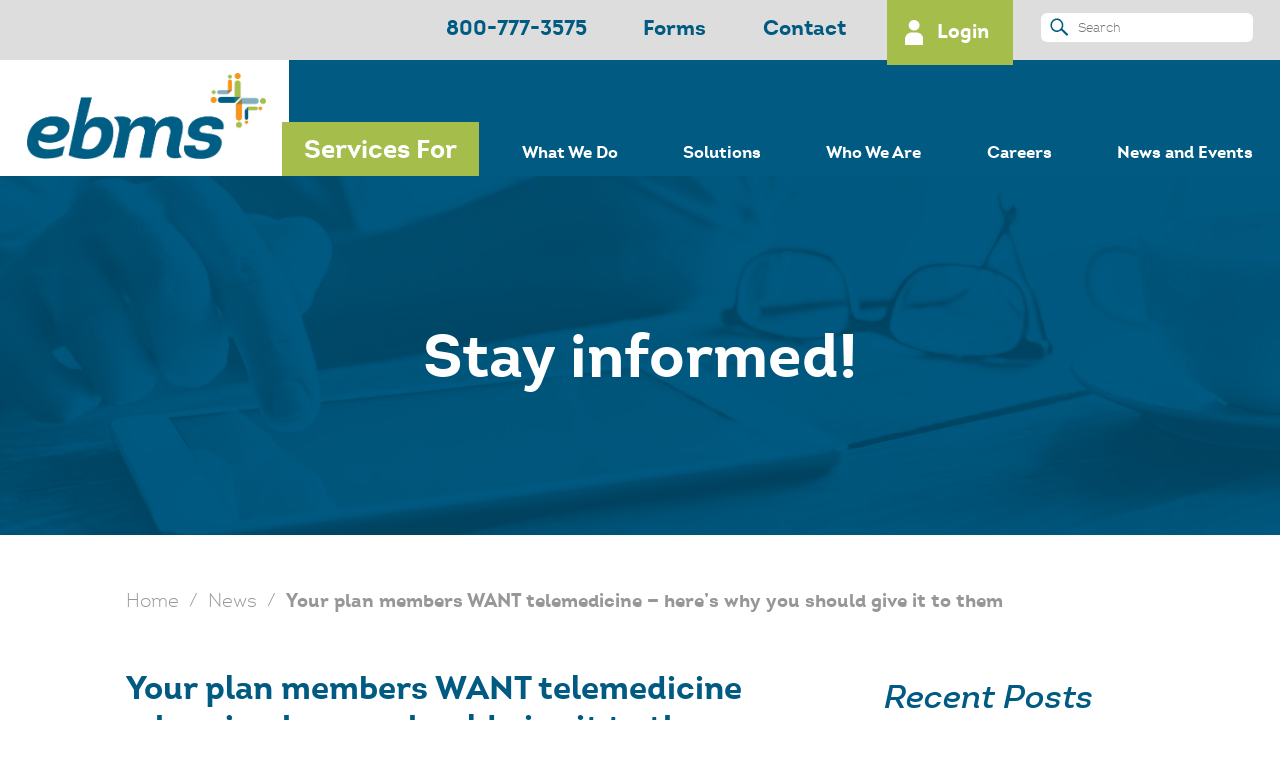

--- FILE ---
content_type: text/html; charset=UTF-8
request_url: https://www.ebms.com/your-plan-members-want-telemedicine-heres-why-you-should-give-it-to-them/
body_size: 12166
content:

<!DOCTYPE html>
<html lang="en-US">
<head>
<link rel="profile" href="https://gmpg.org/xfn/11">
	<!-- Global site tag (gtag.js) - Google Analytics -->
	<script async src="https://www.googletagmanager.com/gtag/js?id=UA-110389038-2"></script>
	<script>
	  window.dataLayer = window.dataLayer || [];
	  function gtag(){dataLayer.push(arguments);}
	  gtag('js', new Date());

	  gtag('config', 'UA-110389038-2');
	</script>
  <meta http-equiv="X-UA-Compatible" content="IE=edge" />
  <meta http-equiv="Content-Type" content="text/html; charset=UTF-8" />
  <meta name="viewport" content="width=device-width, initial-scale=1.0, user-scalable=yes" />

  <title>Your plan members WANT telemedicine &#8212; here&#8217;s why you should give it to them &laquo;  EBMS</title>
  <link rel="icon" type="image/png" href="https://www.ebms.com/wp-content/themes/customtheme5/img/favicon-32x32.png" sizes="32x32">
	<link rel="icon" type="image/png" href="https://www.ebms.com/wp-content/themes/customtheme5/img/favicon-16x16.png" sizes="16x16">
  	<!--[if lt IE 9]>
  	<script src="https://www.ebms.com/wp-content/themes/customtheme5/js/html5.js"></script>
  	<![endif]-->

  <script type="text/javascript">
    //site url for JS use
		var masterUrl = "https://www.ebms.com";
  </script>

  <meta name='robots' content='max-image-preview:large' />
<!-- Hubbub v.1.34.7 https://morehubbub.com/ -->
<meta property="og:locale" content="en_US" />
<meta property="og:type" content="article" />
<meta property="og:title" content="Your plan members WANT telemedicine -- here&#039;s why you should give it to them" />
<meta property="og:description" content="By James Vertino, Chief Executive Officer I just finished reading yet another industry trend piece about how telemedicine is shaping the future of healthcare. It’s a no-brainer that “virtual visits” are here to stay –" />
<meta property="og:url" content="https://www.ebms.com/your-plan-members-want-telemedicine-heres-why-you-should-give-it-to-them/" />
<meta property="og:site_name" content="EBMS" />
<meta property="og:updated_time" content="2021-03-09T15:19:15+00:00" />
<meta property="article:published_time" content="2020-01-29T13:46:57+00:00" />
<meta property="article:modified_time" content="2021-03-09T15:19:15+00:00" />
<meta name="twitter:card" content="summary_large_image" />
<meta name="twitter:title" content="Your plan members WANT telemedicine -- here&#039;s why you should give it to them" />
<meta name="twitter:description" content="By James Vertino, Chief Executive Officer I just finished reading yet another industry trend piece about how telemedicine is shaping the future of healthcare. It’s a no-brainer that “virtual visits” are here to stay –" />
<meta class="flipboard-article" content="By James Vertino, Chief Executive Officer I just finished reading yet another industry trend piece about how telemedicine is shaping the future of healthcare. It’s a no-brainer that “virtual visits” are here to stay –" />
<meta property="og:image" content="https://www.ebms.com/wp-content/uploads/2019/09/1186-Images-for-Web2.jpg" />
<meta name="twitter:image" content="https://www.ebms.com/wp-content/uploads/2019/09/1186-Images-for-Web2.jpg" />
<meta property="og:image:width" content="560" />
<meta property="og:image:height" content="480" />
<!-- Hubbub v.1.34.7 https://morehubbub.com/ -->
<link rel='dns-prefetch' href='//www.googletagmanager.com' />
<link rel="alternate" type="application/rss+xml" title="EBMS &raquo; Feed" href="https://www.ebms.com/feed/" />
<style id='classic-theme-styles-inline-css' type='text/css'>
/*! This file is auto-generated */
.wp-block-button__link{color:#fff;background-color:#32373c;border-radius:9999px;box-shadow:none;text-decoration:none;padding:calc(.667em + 2px) calc(1.333em + 2px);font-size:1.125em}.wp-block-file__button{background:#32373c;color:#fff;text-decoration:none}
</style>
<style id='global-styles-inline-css' type='text/css'>
body{--wp--preset--color--black: #000000;--wp--preset--color--cyan-bluish-gray: #abb8c3;--wp--preset--color--white: #ffffff;--wp--preset--color--pale-pink: #f78da7;--wp--preset--color--vivid-red: #cf2e2e;--wp--preset--color--luminous-vivid-orange: #ff6900;--wp--preset--color--luminous-vivid-amber: #fcb900;--wp--preset--color--light-green-cyan: #7bdcb5;--wp--preset--color--vivid-green-cyan: #00d084;--wp--preset--color--pale-cyan-blue: #8ed1fc;--wp--preset--color--vivid-cyan-blue: #0693e3;--wp--preset--color--vivid-purple: #9b51e0;--wp--preset--gradient--vivid-cyan-blue-to-vivid-purple: linear-gradient(135deg,rgba(6,147,227,1) 0%,rgb(155,81,224) 100%);--wp--preset--gradient--light-green-cyan-to-vivid-green-cyan: linear-gradient(135deg,rgb(122,220,180) 0%,rgb(0,208,130) 100%);--wp--preset--gradient--luminous-vivid-amber-to-luminous-vivid-orange: linear-gradient(135deg,rgba(252,185,0,1) 0%,rgba(255,105,0,1) 100%);--wp--preset--gradient--luminous-vivid-orange-to-vivid-red: linear-gradient(135deg,rgba(255,105,0,1) 0%,rgb(207,46,46) 100%);--wp--preset--gradient--very-light-gray-to-cyan-bluish-gray: linear-gradient(135deg,rgb(238,238,238) 0%,rgb(169,184,195) 100%);--wp--preset--gradient--cool-to-warm-spectrum: linear-gradient(135deg,rgb(74,234,220) 0%,rgb(151,120,209) 20%,rgb(207,42,186) 40%,rgb(238,44,130) 60%,rgb(251,105,98) 80%,rgb(254,248,76) 100%);--wp--preset--gradient--blush-light-purple: linear-gradient(135deg,rgb(255,206,236) 0%,rgb(152,150,240) 100%);--wp--preset--gradient--blush-bordeaux: linear-gradient(135deg,rgb(254,205,165) 0%,rgb(254,45,45) 50%,rgb(107,0,62) 100%);--wp--preset--gradient--luminous-dusk: linear-gradient(135deg,rgb(255,203,112) 0%,rgb(199,81,192) 50%,rgb(65,88,208) 100%);--wp--preset--gradient--pale-ocean: linear-gradient(135deg,rgb(255,245,203) 0%,rgb(182,227,212) 50%,rgb(51,167,181) 100%);--wp--preset--gradient--electric-grass: linear-gradient(135deg,rgb(202,248,128) 0%,rgb(113,206,126) 100%);--wp--preset--gradient--midnight: linear-gradient(135deg,rgb(2,3,129) 0%,rgb(40,116,252) 100%);--wp--preset--font-size--small: 13px;--wp--preset--font-size--medium: 20px;--wp--preset--font-size--large: 36px;--wp--preset--font-size--x-large: 42px;--wp--preset--spacing--20: 0.44rem;--wp--preset--spacing--30: 0.67rem;--wp--preset--spacing--40: 1rem;--wp--preset--spacing--50: 1.5rem;--wp--preset--spacing--60: 2.25rem;--wp--preset--spacing--70: 3.38rem;--wp--preset--spacing--80: 5.06rem;--wp--preset--shadow--natural: 6px 6px 9px rgba(0, 0, 0, 0.2);--wp--preset--shadow--deep: 12px 12px 50px rgba(0, 0, 0, 0.4);--wp--preset--shadow--sharp: 6px 6px 0px rgba(0, 0, 0, 0.2);--wp--preset--shadow--outlined: 6px 6px 0px -3px rgba(255, 255, 255, 1), 6px 6px rgba(0, 0, 0, 1);--wp--preset--shadow--crisp: 6px 6px 0px rgba(0, 0, 0, 1);}:where(.is-layout-flex){gap: 0.5em;}:where(.is-layout-grid){gap: 0.5em;}body .is-layout-flow > .alignleft{float: left;margin-inline-start: 0;margin-inline-end: 2em;}body .is-layout-flow > .alignright{float: right;margin-inline-start: 2em;margin-inline-end: 0;}body .is-layout-flow > .aligncenter{margin-left: auto !important;margin-right: auto !important;}body .is-layout-constrained > .alignleft{float: left;margin-inline-start: 0;margin-inline-end: 2em;}body .is-layout-constrained > .alignright{float: right;margin-inline-start: 2em;margin-inline-end: 0;}body .is-layout-constrained > .aligncenter{margin-left: auto !important;margin-right: auto !important;}body .is-layout-constrained > :where(:not(.alignleft):not(.alignright):not(.alignfull)){max-width: var(--wp--style--global--content-size);margin-left: auto !important;margin-right: auto !important;}body .is-layout-constrained > .alignwide{max-width: var(--wp--style--global--wide-size);}body .is-layout-flex{display: flex;}body .is-layout-flex{flex-wrap: wrap;align-items: center;}body .is-layout-flex > *{margin: 0;}body .is-layout-grid{display: grid;}body .is-layout-grid > *{margin: 0;}:where(.wp-block-columns.is-layout-flex){gap: 2em;}:where(.wp-block-columns.is-layout-grid){gap: 2em;}:where(.wp-block-post-template.is-layout-flex){gap: 1.25em;}:where(.wp-block-post-template.is-layout-grid){gap: 1.25em;}.has-black-color{color: var(--wp--preset--color--black) !important;}.has-cyan-bluish-gray-color{color: var(--wp--preset--color--cyan-bluish-gray) !important;}.has-white-color{color: var(--wp--preset--color--white) !important;}.has-pale-pink-color{color: var(--wp--preset--color--pale-pink) !important;}.has-vivid-red-color{color: var(--wp--preset--color--vivid-red) !important;}.has-luminous-vivid-orange-color{color: var(--wp--preset--color--luminous-vivid-orange) !important;}.has-luminous-vivid-amber-color{color: var(--wp--preset--color--luminous-vivid-amber) !important;}.has-light-green-cyan-color{color: var(--wp--preset--color--light-green-cyan) !important;}.has-vivid-green-cyan-color{color: var(--wp--preset--color--vivid-green-cyan) !important;}.has-pale-cyan-blue-color{color: var(--wp--preset--color--pale-cyan-blue) !important;}.has-vivid-cyan-blue-color{color: var(--wp--preset--color--vivid-cyan-blue) !important;}.has-vivid-purple-color{color: var(--wp--preset--color--vivid-purple) !important;}.has-black-background-color{background-color: var(--wp--preset--color--black) !important;}.has-cyan-bluish-gray-background-color{background-color: var(--wp--preset--color--cyan-bluish-gray) !important;}.has-white-background-color{background-color: var(--wp--preset--color--white) !important;}.has-pale-pink-background-color{background-color: var(--wp--preset--color--pale-pink) !important;}.has-vivid-red-background-color{background-color: var(--wp--preset--color--vivid-red) !important;}.has-luminous-vivid-orange-background-color{background-color: var(--wp--preset--color--luminous-vivid-orange) !important;}.has-luminous-vivid-amber-background-color{background-color: var(--wp--preset--color--luminous-vivid-amber) !important;}.has-light-green-cyan-background-color{background-color: var(--wp--preset--color--light-green-cyan) !important;}.has-vivid-green-cyan-background-color{background-color: var(--wp--preset--color--vivid-green-cyan) !important;}.has-pale-cyan-blue-background-color{background-color: var(--wp--preset--color--pale-cyan-blue) !important;}.has-vivid-cyan-blue-background-color{background-color: var(--wp--preset--color--vivid-cyan-blue) !important;}.has-vivid-purple-background-color{background-color: var(--wp--preset--color--vivid-purple) !important;}.has-black-border-color{border-color: var(--wp--preset--color--black) !important;}.has-cyan-bluish-gray-border-color{border-color: var(--wp--preset--color--cyan-bluish-gray) !important;}.has-white-border-color{border-color: var(--wp--preset--color--white) !important;}.has-pale-pink-border-color{border-color: var(--wp--preset--color--pale-pink) !important;}.has-vivid-red-border-color{border-color: var(--wp--preset--color--vivid-red) !important;}.has-luminous-vivid-orange-border-color{border-color: var(--wp--preset--color--luminous-vivid-orange) !important;}.has-luminous-vivid-amber-border-color{border-color: var(--wp--preset--color--luminous-vivid-amber) !important;}.has-light-green-cyan-border-color{border-color: var(--wp--preset--color--light-green-cyan) !important;}.has-vivid-green-cyan-border-color{border-color: var(--wp--preset--color--vivid-green-cyan) !important;}.has-pale-cyan-blue-border-color{border-color: var(--wp--preset--color--pale-cyan-blue) !important;}.has-vivid-cyan-blue-border-color{border-color: var(--wp--preset--color--vivid-cyan-blue) !important;}.has-vivid-purple-border-color{border-color: var(--wp--preset--color--vivid-purple) !important;}.has-vivid-cyan-blue-to-vivid-purple-gradient-background{background: var(--wp--preset--gradient--vivid-cyan-blue-to-vivid-purple) !important;}.has-light-green-cyan-to-vivid-green-cyan-gradient-background{background: var(--wp--preset--gradient--light-green-cyan-to-vivid-green-cyan) !important;}.has-luminous-vivid-amber-to-luminous-vivid-orange-gradient-background{background: var(--wp--preset--gradient--luminous-vivid-amber-to-luminous-vivid-orange) !important;}.has-luminous-vivid-orange-to-vivid-red-gradient-background{background: var(--wp--preset--gradient--luminous-vivid-orange-to-vivid-red) !important;}.has-very-light-gray-to-cyan-bluish-gray-gradient-background{background: var(--wp--preset--gradient--very-light-gray-to-cyan-bluish-gray) !important;}.has-cool-to-warm-spectrum-gradient-background{background: var(--wp--preset--gradient--cool-to-warm-spectrum) !important;}.has-blush-light-purple-gradient-background{background: var(--wp--preset--gradient--blush-light-purple) !important;}.has-blush-bordeaux-gradient-background{background: var(--wp--preset--gradient--blush-bordeaux) !important;}.has-luminous-dusk-gradient-background{background: var(--wp--preset--gradient--luminous-dusk) !important;}.has-pale-ocean-gradient-background{background: var(--wp--preset--gradient--pale-ocean) !important;}.has-electric-grass-gradient-background{background: var(--wp--preset--gradient--electric-grass) !important;}.has-midnight-gradient-background{background: var(--wp--preset--gradient--midnight) !important;}.has-small-font-size{font-size: var(--wp--preset--font-size--small) !important;}.has-medium-font-size{font-size: var(--wp--preset--font-size--medium) !important;}.has-large-font-size{font-size: var(--wp--preset--font-size--large) !important;}.has-x-large-font-size{font-size: var(--wp--preset--font-size--x-large) !important;}
.wp-block-navigation a:where(:not(.wp-element-button)){color: inherit;}
:where(.wp-block-post-template.is-layout-flex){gap: 1.25em;}:where(.wp-block-post-template.is-layout-grid){gap: 1.25em;}
:where(.wp-block-columns.is-layout-flex){gap: 2em;}:where(.wp-block-columns.is-layout-grid){gap: 2em;}
.wp-block-pullquote{font-size: 1.5em;line-height: 1.6;}
</style>
<link rel='stylesheet' id='contact-form-7-css' href='https://www.ebms.com/wp-content/plugins/contact-form-7/includes/css/styles.css?ver=5.9.8' type='text/css' media='all' />
<style id='contact-form-7-inline-css' type='text/css'>
.wpcf7 .wpcf7-recaptcha iframe {margin-bottom: 0;}.wpcf7 .wpcf7-recaptcha[data-align="center"] > div {margin: 0 auto;}.wpcf7 .wpcf7-recaptcha[data-align="right"] > div {margin: 0 0 0 auto;}
</style>
<link rel='stylesheet' id='dpsp-frontend-style-pro-css' href='https://www.ebms.com/wp-content/plugins/social-pug/assets/dist/style-frontend-pro.css?ver=1.34.7' type='text/css' media='all' />
<style id='dpsp-frontend-style-pro-inline-css' type='text/css'>

				@media screen and ( max-width : 720px ) {
					.dpsp-content-wrapper.dpsp-hide-on-mobile,
					.dpsp-share-text.dpsp-hide-on-mobile {
						display: none;
					}
					.dpsp-has-spacing .dpsp-networks-btns-wrapper li {
						margin:0 2% 10px 0;
					}
					.dpsp-network-btn.dpsp-has-label:not(.dpsp-has-count) {
						max-height: 40px;
						padding: 0;
						justify-content: center;
					}
					.dpsp-content-wrapper.dpsp-size-small .dpsp-network-btn.dpsp-has-label:not(.dpsp-has-count){
						max-height: 32px;
					}
					.dpsp-content-wrapper.dpsp-size-large .dpsp-network-btn.dpsp-has-label:not(.dpsp-has-count){
						max-height: 46px;
					}
				}
			
</style>
<link rel='stylesheet' id='main-style-css' href='https://www.ebms.com/wp-content/themes/customtheme5/style.css?ver=1711048319' type='text/css' media='' />
<link rel='stylesheet' id='edition-style-css' href='https://www.ebms.com/wp-content/themes/customtheme5/style-edition.css?ver=1708105209' type='text/css' media='' />
<script type="text/javascript" src="https://www.ebms.com/wp-includes/js/jquery/jquery.min.js?ver=3.7.1" id="jquery-core-js"></script>
<script type="text/javascript" src="https://www.ebms.com/wp-includes/js/jquery/jquery-migrate.min.js?ver=3.4.1" id="jquery-migrate-js"></script>

<!-- Google tag (gtag.js) snippet added by Site Kit -->

<!-- Google Analytics snippet added by Site Kit -->
<script type="text/javascript" src="https://www.googletagmanager.com/gtag/js?id=G-9FH5XLFTCB" id="google_gtagjs-js" async></script>
<script type="text/javascript" id="google_gtagjs-js-after">
/* <![CDATA[ */
window.dataLayer = window.dataLayer || [];function gtag(){dataLayer.push(arguments);}
gtag("set","linker",{"domains":["www.ebms.com"]});
gtag("js", new Date());
gtag("set", "developer_id.dZTNiMT", true);
gtag("config", "G-9FH5XLFTCB");
/* ]]> */
</script>

<!-- End Google tag (gtag.js) snippet added by Site Kit -->
<link rel="https://api.w.org/" href="https://www.ebms.com/wp-json/" /><link rel="alternate" type="application/json" href="https://www.ebms.com/wp-json/wp/v2/posts/1884" /><link rel="EditURI" type="application/rsd+xml" title="RSD" href="https://www.ebms.com/xmlrpc.php?rsd" />
<link rel="canonical" href="https://www.ebms.com/your-plan-members-want-telemedicine-heres-why-you-should-give-it-to-them/" />
<link rel='shortlink' href='https://www.ebms.com/?p=1884' />
<link rel="alternate" type="application/json+oembed" href="https://www.ebms.com/wp-json/oembed/1.0/embed?url=https%3A%2F%2Fwww.ebms.com%2Fyour-plan-members-want-telemedicine-heres-why-you-should-give-it-to-them%2F" />
<link rel="alternate" type="text/xml+oembed" href="https://www.ebms.com/wp-json/oembed/1.0/embed?url=https%3A%2F%2Fwww.ebms.com%2Fyour-plan-members-want-telemedicine-heres-why-you-should-give-it-to-them%2F&#038;format=xml" />
<meta name="generator" content="Site Kit by Google 1.138.0" /><meta name="hubbub-info" description="Hubbub 1.34.7">

	<script type="text/javascript">
		var _ss = _ss || [];
		_ss.push(['_setDomain', 'https://koi-3QNCVGZEWY.marketingautomation.services/net']);
		_ss.push(['_setAccount', 'KOI-3YTCHJ8P54']);
		_ss.push(['_trackPageView']);
	(function() {
		var ss = document.createElement('script');
		ss.type = 'text/javascript'; ss.async = true;
		ss.src = ('https:' == document.location.protocol ? 'https://' : 'http://') + 'koi-3QNCVGZEWY.marketingautomation.services/client/ss.js?ver=1.1.1';
		var scr = document.getElementsByTagName('script')[0];
		scr.parentNode.insertBefore(ss, scr);
	})();
	</script>

</head>

  
<body class="pg-your-plan-members-want-telemedicine-heres-why-you-should-give-it-to-them">
  <div id="m-nav" class="mob-head"><!--just mobile-->
    <a class="nav-open">+</a><a class="nav-close">-</a>
    <div class="logo"><a href="https://www.ebms.com"><img title="EBMS" alt="EBMS" src="https://www.ebms.com/wp-content/uploads/2018/02/ebms_cmyk_notag_reverse.png" /></a></div>
    <a class="mob-sfire"></a>    <a class="mob-call" href="tel:+18007773575" title="Call us"></a>
    <nav class="mob">
      <div class="menu-mobile-container"><ul id="menu-mobile" class="menu"><li class="mob-login"><a target="_blank" rel="noopener" href="https://www.ebms.com/mibenefits-login/">Login</a></li>
<li><a href="https://www.ebms.com/">Home</a></li>
<li class="dd-top menu-item-has-children"><a href="#">Services For</a>
<ul class="sub-menu">
	<li class="dd-back"><a href="#back">Services For</a></li>
	<li><a href="https://www.ebms.com/services/brokers/">Brokers</a></li>
	<li><a href="https://www.ebms.com/services/employers-plan-sponsors/">Employers and Plan Sponsors</a></li>
	<li><a href="https://www.ebms.com/services/members/">Members</a></li>
	<li><a href="https://www.ebms.com/services/providers/">Providers</a></li>
</ul>
</li>
<li><a href="https://www.ebms.com/what-we-do/">What We Do</a></li>
<li class="dd-top menu-item-has-children"><a href="https://www.ebms.com/solutions/">Solutions</a>
<ul class="sub-menu">
	<li class="dd-back"><a href="#">Solutions</a></li>
	<li><a href="https://www.ebms.com/solutions/">Overview</a></li>
	<li><a href="https://www.ebms.com/solutions/core-administration/">Core Administration</a></li>
	<li><a href="https://www.ebms.com/solutions/benefits-management-solutions/">Benefit Management Solutions</a></li>
	<li><a href="https://www.ebms.com/solutions/reporting-analytic-solutions/">Reporting and Analytic Solutions</a></li>
	<li><a href="https://www.ebms.com/solutions/healthcare-solutions/">Healthcare Solutions</a></li>
	<li><a href="https://www.ebms.com/solutions/prescription-solutions/">Prescription Solutions</a></li>
</ul>
</li>
<li class="dd-top menu-item-has-children"><a href="https://www.ebms.com/who-we-are/">Who We Are</a>
<ul class="sub-menu">
	<li class="dd-back"><a href="#">Who We Are</a></li>
	<li><a href="https://www.ebms.com/who-we-are/">Overview</a></li>
	<li><a href="https://www.ebms.com/who-we-are/giving-back/">Giving Back</a></li>
</ul>
</li>
<li><a href="https://www.ebms.com/careers/">Careers</a></li>
<li><a href="https://www.ebms.com/news-and-events/">News and Events</a></li>
<li class="dd-closer"><a href="https://www.ebms.com/contact/">Contact Us</a></li>
<li><a href="https://www.ebms.com/forms/">Forms</a></li>
</ul></div>    </nav>
  </div>
  <div class="top-bar">
    <div class="width">
      <div class="top-right">
        <span class="t-link phone"><a href="tel:18007773575" title="Call us">800-777-3575</a></span>
        <span class="t-link contact" style="margin-right:0;"><a href="https://www.ebms.com/forms" title="Forms">Forms</a></span>
				<span class="t-link contact"><a href="https://www.ebms.com/contact" title="Contact">Contact</a></span>
        <span class="t-link login"><a class="login-fire" href="https://www.ebms.com/mibenefits-login/" target="_blank">Login</a></span>
        <span class="t-link t-search"><form role="search" method="get" class="searchform" class="searchform" action="https://www.ebms.com/" >
    <input type="text" placeholder="Search" value="" name="s" class="sbox" />
    <input type="submit" class="s-go searchsubmit" value=" " />
    </form></span>
      </div>
    </div>
  </div>
<header>
  <div class="width cfx">
	  <div class="logo"><a href="https://www.ebms.com"><img title="EBMS" alt="EBMS" src="https://www.ebms.com/wp-content/uploads/ebms-logo.png" /></a></div>
    <nav class="prime">
        <div class="menu-top-container"><ul id="menu-top" class="menu"><li class="dd-ser menu-item-has-children"><a href="#">Services For</a>
<ul class="sub-menu">
	<li><a href="https://www.ebms.com/services/brokers/">Brokers</a></li>
	<li><a href="https://www.ebms.com/services/employers-plan-sponsors/">Employers and Plan Sponsors</a></li>
	<li><a href="https://www.ebms.com/services/members/">Members</a></li>
	<li><a href="https://www.ebms.com/services/providers/">Providers</a></li>
</ul>
</li>
<li><a href="https://www.ebms.com/what-we-do/">What We Do</a></li>
<li class="dd-trig menu-item-has-children"><a href="https://www.ebms.com/solutions/">Solutions</a>
<ul class="sub-menu">
	<li class="sub-over"><a href="https://www.ebms.com/solutions/">Solutions Overview</a></li>
	<li><a href="https://www.ebms.com/solutions/core-administration/">Core Administration</a></li>
	<li><a href="https://www.ebms.com/solutions/benefits-management-solutions/">Benefit Management Solutions</a></li>
	<li><a href="https://www.ebms.com/solutions/reporting-analytic-solutions/">Reporting and Analytic Solutions</a></li>
	<li><a href="https://www.ebms.com/solutions/healthcare-solutions/">Healthcare Solutions</a></li>
	<li><a href="https://www.ebms.com/solutions/prescription-solutions/">Prescription Solutions</a></li>
</ul>
</li>
<li class="dd-trig menu-item-has-children"><a href="https://www.ebms.com/who-we-are/">Who We Are</a>
<ul class="sub-menu">
	<li class="sub-over"><a href="https://www.ebms.com/who-we-are/">Who We Are Overview</a></li>
	<li><a href="https://www.ebms.com/who-we-are/giving-back/">Giving Back</a></li>
</ul>
</li>
<li><a href="https://www.ebms.com/careers/">Careers</a></li>
<li><a href="https://www.ebms.com/news-and-events/">News and Events</a></li>
</ul></div>    </nav>
  </div>
</header>

		<div class="banner para-bg news-banner">
      <div class="width">
        <h1>Stay informed!</h1>
      </div>
		</div>

<main class="blog single">
  <section class="bread-wrap">
    <div class="width">
			<div class="bread">
				<p id="breadcrumbs"><span><span><a href="https://www.ebms.com">Home</a> / <span><a href="https://www.ebms.com/news-and-events/">News</a> / <span class="breadcrumb_last">Your plan members WANT telemedicine &#8212; here&#8217;s why you should give it to them</span></span></span></span></p>
			</div>
    </div>
  </section>

	<section class="single-sec">
		<div class="width cfx">

		<div class="blog-bod">

	
		<article class="post-1884 post type-post status-publish format-standard has-post-thumbnail hentry category-uncategorized grow-content-body" id="post-1884">
				<h2>Your plan members WANT telemedicine &#8212; here&#8217;s why you should give it to them</h2>
				<p class="date">January 29th, 2020</p>
                  <div class="thumb-hold"><img width="560" height="480" src="https://www.ebms.com/wp-content/uploads/2019/09/1186-Images-for-Web2.jpg" class="attachment-large size-large wp-post-image" alt="" decoding="async" fetchpriority="high" /></div>
        				<div class="body fixp"><p>By James Vertino, Chief Executive Officer</p>
<p>I just finished reading yet another industry trend piece about how telemedicine is shaping the future of healthcare. It’s a no-brainer that “virtual visits” are here to stay – and should probably be included in every benefit plan.</p>
<p>Telemedicine is a great example of a new-ish care-delivery model that has delivered on its promise. It both improves access to care and contains the cost of care. When you include telemedicine in your benefit plan, you take an important step toward designing a plan that <em>provides the right level of care at the right time</em>.</p>
<p>I can’t stress the importance of that concept enough. Runaway spending is often the result of inappropriate utilization patterns. In other words, your members may be accessing a higher level of care than they need for a simple condition. Because telemedicine offers near-instant access to a doctor 24/7, your plan members make fewer unnecessary visits to Urgent Care or the Emergency Department.</p>
<p>One critical area in which telemedicine really delivers is supporting patients who are self-managing a chronic condition. Too often, this population skips maintenance visits or delays seeking help for a complication – because it’s inconvenient to take off work and drive to an appointment across town. When you remove these barriers, you increase compliance with a treatment or management regimen.</p>
<p>At my company, EBMS, we’ve found that plan members report 96% satisfaction with our dynamic telehealth solution. The average response time for a member to speak with a doctor was less than 10 minutes. And the collective savings realized by plan sponsors and members in 2019 was over $100,000.</p>
<p>I see very little downside to offering telemedicine. There is one very simple key to making your new telemedicine program a success: educate your members about how and when they might benefit from a virtual visit – so they feel confident about using the service.</p>
<p>It’s 2020. The future is here. Telemedicine is part of the game now – so what are you waiting for?</p>
<div id="dpsp-content-bottom" class="dpsp-content-wrapper dpsp-shape-rectangular dpsp-size-medium dpsp-has-spacing dpsp-has-buttons-count dpsp-show-on-mobile dpsp-button-style-1" style="min-height:40px;position:relative">
	<ul class="dpsp-networks-btns-wrapper dpsp-networks-btns-share dpsp-networks-btns-content dpsp-column-auto " style="padding:0;margin:0;list-style-type:none">
<li class="dpsp-network-list-item dpsp-network-list-item-facebook" style="float:left">
	<a rel="nofollow noopener" href="https://www.facebook.com/sharer/sharer.php?u=https%3A%2F%2Fwww.ebms.com%2Fyour-plan-members-want-telemedicine-heres-why-you-should-give-it-to-them%2F&#038;t=Your%20plan%20members%20WANT%20telemedicine%20--%20here%27s%20why%20you%20should%20give%20it%20to%20them" class="dpsp-network-btn dpsp-facebook dpsp-first dpsp-has-label dpsp-has-label-mobile" target="_blank" aria-label="Share on Facebook" title="Share on Facebook" style="font-size:14px;padding:0rem;max-height:40px" >	<span class="dpsp-network-icon ">
		<span class="dpsp-network-icon-inner" ><svg version="1.1" xmlns="http://www.w3.org/2000/svg" width="32" height="32" viewBox="0 0 18 32"><path d="M17.12 0.224v4.704h-2.784q-1.536 0-2.080 0.64t-0.544 1.92v3.392h5.248l-0.704 5.28h-4.544v13.568h-5.472v-13.568h-4.544v-5.28h4.544v-3.904q0-3.328 1.856-5.152t4.96-1.824q2.624 0 4.064 0.224z"></path></svg></span>
	</span>
	<span class="dpsp-network-label dpsp-network-hide-label-mobile"></span></a></li>

<li class="dpsp-network-list-item dpsp-network-list-item-x" style="float:left">
	<a rel="nofollow noopener" href="https://x.com/intent/tweet?text=Your%20plan%20members%20WANT%20telemedicine%20--%20here%27s%20why%20you%20should%20give%20it%20to%20them&#038;url=https%3A%2F%2Fwww.ebms.com%2Fyour-plan-members-want-telemedicine-heres-why-you-should-give-it-to-them%2F" class="dpsp-network-btn dpsp-x dpsp-has-label dpsp-has-label-mobile" target="_blank" aria-label="Share on X" title="Share on X" style="font-size:14px;padding:0rem;max-height:40px" >	<span class="dpsp-network-icon ">
		<span class="dpsp-network-icon-inner" ><svg version="1.1" xmlns="http://www.w3.org/2000/svg" width="32" height="32" viewBox="0 0 32 30"><path d="M30.3 29.7L18.5 12.4l0 0L29.2 0h-3.6l-8.7 10.1L10 0H0.6l11.1 16.1l0 0L0 29.7h3.6l9.7-11.2L21 29.7H30.3z M8.6 2.7 L25.2 27h-2.8L5.7 2.7H8.6z"></path></svg></span>
	</span>
	<span class="dpsp-network-label dpsp-network-hide-label-mobile"></span></a></li>

<li class="dpsp-network-list-item dpsp-network-list-item-pinterest" style="float:left">
	<button rel="nofollow noopener" data-href="#" class="dpsp-network-btn dpsp-pinterest dpsp-has-label dpsp-has-label-mobile" target="_blank" aria-label="Save to Pinterest" title="Save to Pinterest" style="font-size:14px;padding:0rem;max-height:40px" >	<span class="dpsp-network-icon ">
		<span class="dpsp-network-icon-inner" ><svg version="1.1" xmlns="http://www.w3.org/2000/svg" width="32" height="32" viewBox="0 0 23 32"><path d="M0 10.656q0-1.92 0.672-3.616t1.856-2.976 2.72-2.208 3.296-1.408 3.616-0.448q2.816 0 5.248 1.184t3.936 3.456 1.504 5.12q0 1.728-0.32 3.36t-1.088 3.168-1.792 2.656-2.56 1.856-3.392 0.672q-1.216 0-2.4-0.576t-1.728-1.568q-0.16 0.704-0.48 2.016t-0.448 1.696-0.352 1.28-0.48 1.248-0.544 1.12-0.832 1.408-1.12 1.536l-0.224 0.096-0.16-0.192q-0.288-2.816-0.288-3.36 0-1.632 0.384-3.68t1.184-5.152 0.928-3.616q-0.576-1.152-0.576-3.008 0-1.504 0.928-2.784t2.368-1.312q1.088 0 1.696 0.736t0.608 1.824q0 1.184-0.768 3.392t-0.8 3.36q0 1.12 0.8 1.856t1.952 0.736q0.992 0 1.824-0.448t1.408-1.216 0.992-1.696 0.672-1.952 0.352-1.984 0.128-1.792q0-3.072-1.952-4.8t-5.12-1.728q-3.552 0-5.952 2.304t-2.4 5.856q0 0.8 0.224 1.536t0.48 1.152 0.48 0.832 0.224 0.544q0 0.48-0.256 1.28t-0.672 0.8q-0.032 0-0.288-0.032-0.928-0.288-1.632-0.992t-1.088-1.696-0.576-1.92-0.192-1.92z"></path></svg></span>
	</span>
	<span class="dpsp-network-label dpsp-network-hide-label-mobile"></span></button></li>

<li class="dpsp-network-list-item dpsp-network-list-item-linkedin" style="float:left">
	<a rel="nofollow noopener" href="https://www.linkedin.com/shareArticle?url=https%3A%2F%2Fwww.ebms.com%2Fyour-plan-members-want-telemedicine-heres-why-you-should-give-it-to-them%2F&#038;title=Your%20plan%20members%20WANT%20telemedicine%20--%20here%27s%20why%20you%20should%20give%20it%20to%20them&#038;summary=By%20James%20Vertino%2C%20Chief%20Executive%20Officer%20I%20just%20finished%20reading%20yet%20another%20industry%20trend%20piece%20about%20how%20telemedicine%20is%20shaping%20the%20future%20of%20healthcare.%20It%E2%80%99s%20a%20no-brainer%20that%20%E2%80%9Cvirtual%20visits%E2%80%9D%20are%20here%20to%20stay%20%E2%80%93&#038;mini=true" class="dpsp-network-btn dpsp-linkedin dpsp-last dpsp-has-label dpsp-has-label-mobile" target="_blank" aria-label="Share on LinkedIn" title="Share on LinkedIn" style="font-size:14px;padding:0rem;max-height:40px" >	<span class="dpsp-network-icon ">
		<span class="dpsp-network-icon-inner" ><svg version="1.1" xmlns="http://www.w3.org/2000/svg" width="32" height="32" viewBox="0 0 27 32"><path d="M6.24 11.168v17.696h-5.888v-17.696h5.888zM6.624 5.696q0 1.312-0.928 2.176t-2.4 0.864h-0.032q-1.472 0-2.368-0.864t-0.896-2.176 0.928-2.176 2.4-0.864 2.368 0.864 0.928 2.176zM27.424 18.72v10.144h-5.856v-9.472q0-1.888-0.736-2.944t-2.272-1.056q-1.12 0-1.856 0.608t-1.152 1.536q-0.192 0.544-0.192 1.44v9.888h-5.888q0.032-7.136 0.032-11.552t0-5.28l-0.032-0.864h5.888v2.56h-0.032q0.352-0.576 0.736-0.992t0.992-0.928 1.568-0.768 2.048-0.288q3.040 0 4.896 2.016t1.856 5.952z"></path></svg></span>
	</span>
	<span class="dpsp-network-label dpsp-network-hide-label-mobile"></span></a></li>
</ul></div>
</div>
						</article>

		
		<div class="blog-move">
			<div class="blog-prev"><a href="https://www.ebms.com/9-ways-to-cut-costs-on-health-benefits-in-2020/" rel="prev">9 Ways to Cut Costs on Health Benefits in 2020</a></div>
			<a class="btn-fill" href="https://www.ebms.com/news-and-events">News Home</a>
			<div class="blog-next"><a href="https://www.ebms.com/the-number-one-money-saving-strategy-for-your-plan-is-not-negotiated-provider-discounts/" rel="next">The number one money-saving strategy for your plan is NOT negotiated provider discounts</a></div>
		</div>

			</div>

  		<div class="sidebar blog-tease">
		<li>
			<h2>Recent Posts</h2>
			<ul class="wpp-list">
												        <li>
									<a class="thumb-link" href="https://www.ebms.com/10-strategies-top-brokers-use-to-control-costs/">
					        										<img width="1024" height="714" src="https://www.ebms.com/wp-content/uploads/2021/03/EBM-LinkedIn-Images-1250x871-Website-4.jpg" class="attachment-large size-large wp-post-image" alt="Strategies to Control Costs" decoding="async" loading="lazy" />					        									</a>
									<a class="wpp-post-title" href="https://www.ebms.com/10-strategies-top-brokers-use-to-control-costs/">10 Strategies Top Brokers Use to Control Costs</a>
									<span class="wpp-date">March 15th, 2021</span>
									<span class="wpp-excerpt"><p>Healthcare spending has skyrocketed over the past decade. Today&#8217;s businesses need to strike a balance between their bottom line and the providing quality coverage for their [&hellip;]</p>
</span>
										<a class="more" href="https://www.ebms.com/10-strategies-top-brokers-use-to-control-costs/">Read more</a>
				        </li>
								        <li>
									<a class="thumb-link" href="https://www.ebms.com/reference-base-pricing-in-the-post-covid-era/">
					        										<img width="1024" height="714" src="https://www.ebms.com/wp-content/uploads/2021/03/EBM-LinkedIn-Images-1250x871-Website-3.jpg" class="attachment-large size-large wp-post-image" alt="reference based pricing" decoding="async" loading="lazy" />					        									</a>
									<a class="wpp-post-title" href="https://www.ebms.com/reference-base-pricing-in-the-post-covid-era/">Reference-Based Pricing in the Post-Covid Era</a>
									<span class="wpp-date">March 1st, 2021</span>
									<span class="wpp-excerpt"><p>EBMS interviewed two experts in the field of reference-based pricing — Jeff Bak (President / CEO of ELAP) and Chris Cigarran (CEO of Imagine Health). Jeff [&hellip;]</p>
</span>
										<a class="more" href="https://www.ebms.com/reference-base-pricing-in-the-post-covid-era/">Read more</a>
				        </li>
				
				<div style="clear:both"></div>
			</ul>
					</li>

		<li id="categories-3" class="widget widget_categories"><h2 class="widgettitle">Categories</h2>
			<ul>
					<li class="cat-item cat-item-5"><a href="https://www.ebms.com/category/featured/">Featured</a>
</li>
	<li class="cat-item cat-item-7"><a href="https://www.ebms.com/category/industry/">Industry</a>
</li>
	<li class="cat-item cat-item-1"><a href="https://www.ebms.com/category/uncategorized/">Uncategorized</a>
</li>
			</ul>

			</li><li id="custom_html-2" class="widget_text widget widget_custom_html"><div class="textwidget custom-html-widget"><div class="f-logo">
	<img src="//www.ebms.com/wp-content/uploads/2018/02/ebms_cmyk_notag_reverse.png" title="ebms" alt="ebms" />
</div>
<p class="addy">
	<strong>Employee Benefit<br />Management Services</strong><br />
	<a href="https://goo.gl/maps/zD2GBQPiYuB2" target="_blank" rel="noopener">2075 Overland Avenue<br />Billings, MT 59102</a></p>
<p class="addy-po">
	PO Box 21367<br />Billings, MT 59104
</p>
<p class="f-phone">
	<span class="ph1"><strong>Local Phone:</strong> 406-245-3575</span><br />
	<span class="ph2"><strong>Phone:</strong> 800-777-3575</span><br />
	<span class="fax"><strong>Fax:</strong> 406-652-5380</span></p>
<a class="f-contact btn-right" href="//www.ebms.com/contact/">Contact Us</a></div></li><li id="custom_html-3" class="widget_text widget widget_custom_html"><h2 class="widgettitle">Want to make a difference?</h2><div class="textwidget custom-html-widget"><p class="join-wrap">
	<a class="btn-right" href="//www.ebms.com/careers/">Join the EBMS team</a>
</p>
<div class="f-services">
	<label>Services for:</label>
	<div class="flex-top">
		<a href="//www.ebms.com/services/brokers/">Brokers</a>
		<a href="//www.ebms.com/services/employers-plan-sponsors/">Employers and<br /> Plan Sponsors</a>
		<a href="//www.ebms.com/services/members/">Members</a>
		<a href="//www.ebms.com/services/providers/">Providers</a>
	</div>
</div></div></li><li id="text-2" class="widget widget_text">			<div class="textwidget"><div class="signup-wrap">
<div class="signup-copy">
<h3>Want the Frontpage in your inbox?</h3>
<p>Sign up for our newsletter today</p>
</div>

<div class="wpcf7 no-js" id="wpcf7-f2209-o1" lang="en-US" dir="ltr">
<div class="screen-reader-response"><p role="status" aria-live="polite" aria-atomic="true"></p> <ul></ul></div>
<form action="/your-plan-members-want-telemedicine-heres-why-you-should-give-it-to-them/#wpcf7-f2209-o1" method="post" class="wpcf7-form init" id="myForm" aria-label="Contact form" novalidate="novalidate" data-status="init">
<div style="display: none;">
<input type="hidden" name="_wpcf7" value="2209" />
<input type="hidden" name="_wpcf7_version" value="5.9.8" />
<input type="hidden" name="_wpcf7_locale" value="en_US" />
<input type="hidden" name="_wpcf7_unit_tag" value="wpcf7-f2209-o1" />
<input type="hidden" name="_wpcf7_container_post" value="0" />
<input type="hidden" name="_wpcf7_posted_data_hash" value="" />
<input type="hidden" name="_wpcf7_recaptcha_response" value="" />
</div>
<p><span class="wpcf7-form-control-wrap" data-name="your-name"><input size="40" maxlength="400" class="wpcf7-form-control wpcf7-text wpcf7-validates-as-required" aria-required="true" aria-invalid="false" placeholder="Name" value="" type="text" name="your-name" /></span><span class="wpcf7-form-control-wrap" data-name="your-email"><input size="40" maxlength="400" class="wpcf7-form-control wpcf7-email wpcf7-validates-as-required wpcf7-text wpcf7-validates-as-email" aria-required="true" aria-invalid="false" placeholder="Email Address" value="" type="email" name="your-email" /></span>
</p>
<div class="cap-wrap">
<span class="wpcf7-form-control-wrap recaptcha" data-name="recaptcha"><span data-sitekey="6LcWJE0UAAAAAE8MQT7uh1r5MjxNqNHWpOTpHPkZ" class="wpcf7-form-control wpcf7-recaptcha g-recaptcha"></span>
<noscript>
	<div class="grecaptcha-noscript">
		<iframe loading="lazy" src="https://www.google.com/recaptcha/api/fallback?k=6LcWJE0UAAAAAE8MQT7uh1r5MjxNqNHWpOTpHPkZ" frameborder="0" scrolling="no">
		</iframe>
		<textarea name="g-recaptcha-response" rows="3" cols="40" placeholder="reCaptcha Response Here">
		</textarea>
	</div>
</noscript>
</span>
</div>
<p><input class="wpcf7-form-control wpcf7-submit has-spinner" type="submit" value="Join" />
</p><div class="wpcf7-response-output" aria-hidden="true"></div>
</form>
</div>
<script>var wpcf7Elm = jQuery('#myForm').closest('.wpcf7')[0];
wpcf7Elm.addEventListener( 'wpcf7mailsent', function( event ) {
__ss_noform.push(['submit', null, 'a026c65d-2ebb-4df4-b15f-27efe3b69fb6']);
}, false );</script><script type="text/javascript"> var __ss_noform = __ss_noform || []; __ss_noform.push(['baseURI', 'https://app-3QNCVGZEWY.marketingautomation.services/webforms/receivePostback/MzawMDEzsTQ0BQA/']); __ss_noform.push(['form', 'myForm',, 'a026c65d-2ebb-4df4-b15f-27efe3b69fb6']);
__ss_noform.push(['submitType', 'manual']);
</script></p>
<div style="clear:both;"></div>
</div>

<div class="f-social"><label>Or follow us on:</label><a class="facebook" href="https://www.facebook.com/EBMSllc/" target="_blank" rel="noopener">fb</a><a class="twitter" href="https://twitter.com/EBMS_LLC" target="_blank" rel="noopener">tw</a><a class="linkedin" href="https://www.linkedin.com/company/employee-benefit-management-services-inc-?trk=biz-companies-cyf" target="_blank" rel="noopener">in</a><a class="vimeo" href="https://vimeo.com/ebms" target="_blank" rel="noopener">vm</a><a class="youtube" href="https://www.youtube.com/user/EBMSHealth" target="_blank" rel="noopener">yt</a></div>
</div>
		</li>	</div>

		</div>
	</section>
</main>


<footer>
  <div class="width trio">
    <div id="custom_html-6" class="widget_text widget widget_custom_html"><div class="textwidget custom-html-widget"><div class="f-logo">
	<img src="//www.ebms.com/wp-content/uploads/2018/02/ebms_cmyk_notag_reverse.png" title="ebms" alt="ebms" />
</div>
<p class="addy">
	<strong>Employee Benefit<br />Management Services</strong><br />
	<a href="https://goo.gl/maps/P7gUpEmanVFSB9uM6" target="_blank" rel="noopener">1550 Liberty Ridge Drive, Suite 330<br />Wayne, PA 19087</a></p>
<p class="addy-po">
	<br />
</p>
<p class="f-phone">
	<span class="ph1"><strong>Local Phone:</strong> 800-777-3575</span><br />
	</p>
<a class="f-contact btn-right" href="//www.ebms.com/contact/">Contact Us</a></div></div><div id="custom_html-7" class="widget_text widget widget_custom_html"><h2>Want to make a difference?</h2><div class="textwidget custom-html-widget"><p class="join-wrap">
	<a class="btn-right" href="//www.ebms.com/careers/">Join the EBMS team</a>
</p>
<div class="f-services">
	<label>Services for:</label>
	<div class="flex-top">
		<a href="//www.ebms.com/services/brokers/">Brokers</a>
		<a href="//www.ebms.com/services/employers-plan-sponsors/">Employers and<br /> Plan Sponsors</a>
		<a href="//www.ebms.com/services/members/">Members</a>
		<a href="//www.ebms.com/services/providers/">Providers</a>
	</div>
</div></div></div><div id="text-3" class="widget widget_text">			<div class="textwidget"><div class="f-social"><label>Follow us on:</label><a class="facebook" href="https://www.facebook.com/EBMSllc/" target="_blank" rel="noopener">fb</a><a class="twitter" href="https://twitter.com/EBMS_LLC" target="_blank" rel="noopener">tw</a><a class="linkedin" href="https://www.linkedin.com/company/employee-benefit-management-services-inc-?trk=biz-companies-cyf" target="_blank" rel="noopener">in</a><a class="vimeo" href="https://vimeo.com/ebms" target="_blank" rel="noopener">vm</a><a class="youtube" href="https://www.youtube.com/user/EBMSHealth" target="_blank" rel="noopener">yt</a></div>
</div>
		</div>    <div style="clear:both"></div>
  </div>
  <section class="credit-wrap">
    <div class="width credits">
      <div id="custom_html-8" class="widget_text widget widget_custom_html"><div class="textwidget custom-html-widget"><a href="//www.ebms.com/faqs/">FAQs</a>
<a href="//www.ebms.com/sitemap/">Sitemap</a>
<a href="//www.ebms.com/privacy-policy/">Privacy Policy</a>
<a href="//www.ebms.com/terms-of-use/">Terms of Use</a>
<a href="//www.ebms.com/disclosures/">Disclosures</a>
<p>&copy; 2022 Employee Benefit Management Services, LLC.</p></div></div>      <div style="clear:both"></div>
    </div>
  </section>
</footer>
<div id="dimmer"></div>

<a class="to-top" title="Scroll to Top" href="#top"></a>

</body>
</html>

<!--sharp spring form tracking-->
<script type="text/javascript" src="https://koi-3QNCVGZEWY.marketingautomation.services/client/noform.js?ver=1.24" ></script>


<div id="mv-grow-data" data-settings='{&quot;general&quot;:{&quot;contentSelector&quot;:false,&quot;show_count&quot;:{&quot;content&quot;:true,&quot;sidebar&quot;:false},&quot;isTrellis&quot;:false,&quot;license_last4&quot;:&quot;&quot;},&quot;post&quot;:{&quot;ID&quot;:1884,&quot;categories&quot;:[{&quot;ID&quot;:1}]},&quot;shareCounts&quot;:{&quot;facebook&quot;:0,&quot;pinterest&quot;:0,&quot;reddit&quot;:0,&quot;twitter&quot;:0},&quot;shouldRun&quot;:true,&quot;buttonSVG&quot;:{&quot;share&quot;:{&quot;height&quot;:32,&quot;width&quot;:26,&quot;paths&quot;:[&quot;M20.8 20.8q1.984 0 3.392 1.376t1.408 3.424q0 1.984-1.408 3.392t-3.392 1.408-3.392-1.408-1.408-3.392q0-0.192 0.032-0.448t0.032-0.384l-8.32-4.992q-1.344 1.024-2.944 1.024-1.984 0-3.392-1.408t-1.408-3.392 1.408-3.392 3.392-1.408q1.728 0 2.944 0.96l8.32-4.992q0-0.128-0.032-0.384t-0.032-0.384q0-1.984 1.408-3.392t3.392-1.408 3.392 1.376 1.408 3.424q0 1.984-1.408 3.392t-3.392 1.408q-1.664 0-2.88-1.024l-8.384 4.992q0.064 0.256 0.064 0.832 0 0.512-0.064 0.768l8.384 4.992q1.152-0.96 2.88-0.96z&quot;]},&quot;facebook&quot;:{&quot;height&quot;:32,&quot;width&quot;:18,&quot;paths&quot;:[&quot;M17.12 0.224v4.704h-2.784q-1.536 0-2.080 0.64t-0.544 1.92v3.392h5.248l-0.704 5.28h-4.544v13.568h-5.472v-13.568h-4.544v-5.28h4.544v-3.904q0-3.328 1.856-5.152t4.96-1.824q2.624 0 4.064 0.224z&quot;]},&quot;twitter&quot;:{&quot;height&quot;:30,&quot;width&quot;:32,&quot;paths&quot;:[&quot;M30.3 29.7L18.5 12.4l0 0L29.2 0h-3.6l-8.7 10.1L10 0H0.6l11.1 16.1l0 0L0 29.7h3.6l9.7-11.2L21 29.7H30.3z M8.6 2.7 L25.2 27h-2.8L5.7 2.7H8.6z&quot;]},&quot;pinterest&quot;:{&quot;height&quot;:32,&quot;width&quot;:23,&quot;paths&quot;:[&quot;M0 10.656q0-1.92 0.672-3.616t1.856-2.976 2.72-2.208 3.296-1.408 3.616-0.448q2.816 0 5.248 1.184t3.936 3.456 1.504 5.12q0 1.728-0.32 3.36t-1.088 3.168-1.792 2.656-2.56 1.856-3.392 0.672q-1.216 0-2.4-0.576t-1.728-1.568q-0.16 0.704-0.48 2.016t-0.448 1.696-0.352 1.28-0.48 1.248-0.544 1.12-0.832 1.408-1.12 1.536l-0.224 0.096-0.16-0.192q-0.288-2.816-0.288-3.36 0-1.632 0.384-3.68t1.184-5.152 0.928-3.616q-0.576-1.152-0.576-3.008 0-1.504 0.928-2.784t2.368-1.312q1.088 0 1.696 0.736t0.608 1.824q0 1.184-0.768 3.392t-0.8 3.36q0 1.12 0.8 1.856t1.952 0.736q0.992 0 1.824-0.448t1.408-1.216 0.992-1.696 0.672-1.952 0.352-1.984 0.128-1.792q0-3.072-1.952-4.8t-5.12-1.728q-3.552 0-5.952 2.304t-2.4 5.856q0 0.8 0.224 1.536t0.48 1.152 0.48 0.832 0.224 0.544q0 0.48-0.256 1.28t-0.672 0.8q-0.032 0-0.288-0.032-0.928-0.288-1.632-0.992t-1.088-1.696-0.576-1.92-0.192-1.92z&quot;]},&quot;linkedin&quot;:{&quot;height&quot;:32,&quot;width&quot;:27,&quot;paths&quot;:[&quot;M6.24 11.168v17.696h-5.888v-17.696h5.888zM6.624 5.696q0 1.312-0.928 2.176t-2.4 0.864h-0.032q-1.472 0-2.368-0.864t-0.896-2.176 0.928-2.176 2.4-0.864 2.368 0.864 0.928 2.176zM27.424 18.72v10.144h-5.856v-9.472q0-1.888-0.736-2.944t-2.272-1.056q-1.12 0-1.856 0.608t-1.152 1.536q-0.192 0.544-0.192 1.44v9.888h-5.888q0.032-7.136 0.032-11.552t0-5.28l-0.032-0.864h5.888v2.56h-0.032q0.352-0.576 0.736-0.992t0.992-0.928 1.568-0.768 2.048-0.288q3.040 0 4.896 2.016t1.856 5.952z&quot;]}},&quot;inlineContentHook&quot;:[&quot;loop_start&quot;]}'></div><script type="text/javascript" src="https://www.ebms.com/wp-includes/js/dist/vendor/wp-polyfill-inert.min.js?ver=3.1.2" id="wp-polyfill-inert-js"></script>
<script type="text/javascript" src="https://www.ebms.com/wp-includes/js/dist/vendor/regenerator-runtime.min.js?ver=0.14.0" id="regenerator-runtime-js"></script>
<script type="text/javascript" src="https://www.ebms.com/wp-includes/js/dist/vendor/wp-polyfill.min.js?ver=3.15.0" id="wp-polyfill-js"></script>
<script type="text/javascript" src="https://www.ebms.com/wp-includes/js/dist/hooks.min.js?ver=c6aec9a8d4e5a5d543a1" id="wp-hooks-js"></script>
<script type="text/javascript" src="https://www.ebms.com/wp-includes/js/dist/i18n.min.js?ver=7701b0c3857f914212ef" id="wp-i18n-js"></script>
<script type="text/javascript" id="wp-i18n-js-after">
/* <![CDATA[ */
wp.i18n.setLocaleData( { 'text direction\u0004ltr': [ 'ltr' ] } );
/* ]]> */
</script>
<script type="text/javascript" src="https://www.ebms.com/wp-content/plugins/contact-form-7/includes/swv/js/index.js?ver=5.9.8" id="swv-js"></script>
<script type="text/javascript" id="contact-form-7-js-extra">
/* <![CDATA[ */
var wpcf7 = {"api":{"root":"https:\/\/www.ebms.com\/wp-json\/","namespace":"contact-form-7\/v1"},"cached":"1"};
/* ]]> */
</script>
<script type="text/javascript" src="https://www.ebms.com/wp-content/plugins/contact-form-7/includes/js/index.js?ver=5.9.8" id="contact-form-7-js"></script>
<script type="text/javascript" id="dpsp-frontend-js-pro-js-extra">
/* <![CDATA[ */
var dpsp_ajax_send_save_this_email = {"ajax_url":"https:\/\/www.ebms.com\/wp-admin\/admin-ajax.php","dpsp_token":"c87ab64aca"};
/* ]]> */
</script>
<script type="text/javascript" async data-noptimize  data-cfasync="false" src="https://www.ebms.com/wp-content/plugins/social-pug/assets/dist/front-end-free.js?ver=1.34.7" id="dpsp-frontend-js-pro-js"></script>
<script type="text/javascript" src="https://www.ebms.com/wp-content/themes/customtheme5/js/jquery.bxslider.min.js?ver=1.1" id="js-slider-js"></script>
<script type="text/javascript" src="https://www.ebms.com/wp-content/themes/customtheme5/js/custom.js?ver=1.1" id="js-script-js"></script>
<script type="text/javascript" id="ajax-load-more-js-extra">
/* <![CDATA[ */
var alm_localize = {"pluginurl":"https:\/\/www.ebms.com\/wp-content\/plugins\/ajax-load-more","version":"7.1.3","adminurl":"https:\/\/www.ebms.com\/wp-admin\/","ajaxurl":"https:\/\/www.ebms.com\/wp-admin\/admin-ajax.php","alm_nonce":"de6cf33973","rest_api_url":"","rest_api":"https:\/\/www.ebms.com\/wp-json\/","rest_nonce":"54605a1e77","trailing_slash":"true","is_front_page":"false","retain_querystring":"1","speed":"250","results_text":"Viewing {post_count} of {total_posts} results.","no_results_text":"No results found.","alm_debug":"","a11y_focus":"1","site_title":"EBMS","site_tagline":"Improving Lives","button_label":"Load More"};
/* ]]> */
</script>
<script type="text/javascript" src="https://www.ebms.com/wp-content/plugins/ajax-load-more/build/frontend/ajax-load-more.min.js?ver=7.1.3" id="ajax-load-more-js"></script>
<script type="text/javascript" src="https://www.ebms.com/wp-content/plugins/wpcf7-recaptcha/assets/js/wpcf7-recaptcha-controls.js?ver=1.2" id="wpcf7-recaptcha-controls-js"></script>
<script type="text/javascript" id="google-recaptcha-js-extra">
/* <![CDATA[ */
var wpcf7iqfix = {"recaptcha_empty":"Please verify that you are not a robot.","response_err":"wpcf7-recaptcha: Could not verify reCaptcha response."};
/* ]]> */
</script>
<script type="text/javascript" src="https://www.google.com/recaptcha/api.js?hl=en_US&amp;onload=recaptchaCallback&amp;render=explicit&amp;ver=2.0" id="google-recaptcha-js"></script>


--- FILE ---
content_type: text/html; charset=utf-8
request_url: https://www.google.com/recaptcha/api2/anchor?ar=1&k=6LcWJE0UAAAAAE8MQT7uh1r5MjxNqNHWpOTpHPkZ&co=aHR0cHM6Ly93d3cuZWJtcy5jb206NDQz&hl=en&v=PoyoqOPhxBO7pBk68S4YbpHZ&size=normal&anchor-ms=20000&execute-ms=30000&cb=umt2ol495oke
body_size: 49356
content:
<!DOCTYPE HTML><html dir="ltr" lang="en"><head><meta http-equiv="Content-Type" content="text/html; charset=UTF-8">
<meta http-equiv="X-UA-Compatible" content="IE=edge">
<title>reCAPTCHA</title>
<style type="text/css">
/* cyrillic-ext */
@font-face {
  font-family: 'Roboto';
  font-style: normal;
  font-weight: 400;
  font-stretch: 100%;
  src: url(//fonts.gstatic.com/s/roboto/v48/KFO7CnqEu92Fr1ME7kSn66aGLdTylUAMa3GUBHMdazTgWw.woff2) format('woff2');
  unicode-range: U+0460-052F, U+1C80-1C8A, U+20B4, U+2DE0-2DFF, U+A640-A69F, U+FE2E-FE2F;
}
/* cyrillic */
@font-face {
  font-family: 'Roboto';
  font-style: normal;
  font-weight: 400;
  font-stretch: 100%;
  src: url(//fonts.gstatic.com/s/roboto/v48/KFO7CnqEu92Fr1ME7kSn66aGLdTylUAMa3iUBHMdazTgWw.woff2) format('woff2');
  unicode-range: U+0301, U+0400-045F, U+0490-0491, U+04B0-04B1, U+2116;
}
/* greek-ext */
@font-face {
  font-family: 'Roboto';
  font-style: normal;
  font-weight: 400;
  font-stretch: 100%;
  src: url(//fonts.gstatic.com/s/roboto/v48/KFO7CnqEu92Fr1ME7kSn66aGLdTylUAMa3CUBHMdazTgWw.woff2) format('woff2');
  unicode-range: U+1F00-1FFF;
}
/* greek */
@font-face {
  font-family: 'Roboto';
  font-style: normal;
  font-weight: 400;
  font-stretch: 100%;
  src: url(//fonts.gstatic.com/s/roboto/v48/KFO7CnqEu92Fr1ME7kSn66aGLdTylUAMa3-UBHMdazTgWw.woff2) format('woff2');
  unicode-range: U+0370-0377, U+037A-037F, U+0384-038A, U+038C, U+038E-03A1, U+03A3-03FF;
}
/* math */
@font-face {
  font-family: 'Roboto';
  font-style: normal;
  font-weight: 400;
  font-stretch: 100%;
  src: url(//fonts.gstatic.com/s/roboto/v48/KFO7CnqEu92Fr1ME7kSn66aGLdTylUAMawCUBHMdazTgWw.woff2) format('woff2');
  unicode-range: U+0302-0303, U+0305, U+0307-0308, U+0310, U+0312, U+0315, U+031A, U+0326-0327, U+032C, U+032F-0330, U+0332-0333, U+0338, U+033A, U+0346, U+034D, U+0391-03A1, U+03A3-03A9, U+03B1-03C9, U+03D1, U+03D5-03D6, U+03F0-03F1, U+03F4-03F5, U+2016-2017, U+2034-2038, U+203C, U+2040, U+2043, U+2047, U+2050, U+2057, U+205F, U+2070-2071, U+2074-208E, U+2090-209C, U+20D0-20DC, U+20E1, U+20E5-20EF, U+2100-2112, U+2114-2115, U+2117-2121, U+2123-214F, U+2190, U+2192, U+2194-21AE, U+21B0-21E5, U+21F1-21F2, U+21F4-2211, U+2213-2214, U+2216-22FF, U+2308-230B, U+2310, U+2319, U+231C-2321, U+2336-237A, U+237C, U+2395, U+239B-23B7, U+23D0, U+23DC-23E1, U+2474-2475, U+25AF, U+25B3, U+25B7, U+25BD, U+25C1, U+25CA, U+25CC, U+25FB, U+266D-266F, U+27C0-27FF, U+2900-2AFF, U+2B0E-2B11, U+2B30-2B4C, U+2BFE, U+3030, U+FF5B, U+FF5D, U+1D400-1D7FF, U+1EE00-1EEFF;
}
/* symbols */
@font-face {
  font-family: 'Roboto';
  font-style: normal;
  font-weight: 400;
  font-stretch: 100%;
  src: url(//fonts.gstatic.com/s/roboto/v48/KFO7CnqEu92Fr1ME7kSn66aGLdTylUAMaxKUBHMdazTgWw.woff2) format('woff2');
  unicode-range: U+0001-000C, U+000E-001F, U+007F-009F, U+20DD-20E0, U+20E2-20E4, U+2150-218F, U+2190, U+2192, U+2194-2199, U+21AF, U+21E6-21F0, U+21F3, U+2218-2219, U+2299, U+22C4-22C6, U+2300-243F, U+2440-244A, U+2460-24FF, U+25A0-27BF, U+2800-28FF, U+2921-2922, U+2981, U+29BF, U+29EB, U+2B00-2BFF, U+4DC0-4DFF, U+FFF9-FFFB, U+10140-1018E, U+10190-1019C, U+101A0, U+101D0-101FD, U+102E0-102FB, U+10E60-10E7E, U+1D2C0-1D2D3, U+1D2E0-1D37F, U+1F000-1F0FF, U+1F100-1F1AD, U+1F1E6-1F1FF, U+1F30D-1F30F, U+1F315, U+1F31C, U+1F31E, U+1F320-1F32C, U+1F336, U+1F378, U+1F37D, U+1F382, U+1F393-1F39F, U+1F3A7-1F3A8, U+1F3AC-1F3AF, U+1F3C2, U+1F3C4-1F3C6, U+1F3CA-1F3CE, U+1F3D4-1F3E0, U+1F3ED, U+1F3F1-1F3F3, U+1F3F5-1F3F7, U+1F408, U+1F415, U+1F41F, U+1F426, U+1F43F, U+1F441-1F442, U+1F444, U+1F446-1F449, U+1F44C-1F44E, U+1F453, U+1F46A, U+1F47D, U+1F4A3, U+1F4B0, U+1F4B3, U+1F4B9, U+1F4BB, U+1F4BF, U+1F4C8-1F4CB, U+1F4D6, U+1F4DA, U+1F4DF, U+1F4E3-1F4E6, U+1F4EA-1F4ED, U+1F4F7, U+1F4F9-1F4FB, U+1F4FD-1F4FE, U+1F503, U+1F507-1F50B, U+1F50D, U+1F512-1F513, U+1F53E-1F54A, U+1F54F-1F5FA, U+1F610, U+1F650-1F67F, U+1F687, U+1F68D, U+1F691, U+1F694, U+1F698, U+1F6AD, U+1F6B2, U+1F6B9-1F6BA, U+1F6BC, U+1F6C6-1F6CF, U+1F6D3-1F6D7, U+1F6E0-1F6EA, U+1F6F0-1F6F3, U+1F6F7-1F6FC, U+1F700-1F7FF, U+1F800-1F80B, U+1F810-1F847, U+1F850-1F859, U+1F860-1F887, U+1F890-1F8AD, U+1F8B0-1F8BB, U+1F8C0-1F8C1, U+1F900-1F90B, U+1F93B, U+1F946, U+1F984, U+1F996, U+1F9E9, U+1FA00-1FA6F, U+1FA70-1FA7C, U+1FA80-1FA89, U+1FA8F-1FAC6, U+1FACE-1FADC, U+1FADF-1FAE9, U+1FAF0-1FAF8, U+1FB00-1FBFF;
}
/* vietnamese */
@font-face {
  font-family: 'Roboto';
  font-style: normal;
  font-weight: 400;
  font-stretch: 100%;
  src: url(//fonts.gstatic.com/s/roboto/v48/KFO7CnqEu92Fr1ME7kSn66aGLdTylUAMa3OUBHMdazTgWw.woff2) format('woff2');
  unicode-range: U+0102-0103, U+0110-0111, U+0128-0129, U+0168-0169, U+01A0-01A1, U+01AF-01B0, U+0300-0301, U+0303-0304, U+0308-0309, U+0323, U+0329, U+1EA0-1EF9, U+20AB;
}
/* latin-ext */
@font-face {
  font-family: 'Roboto';
  font-style: normal;
  font-weight: 400;
  font-stretch: 100%;
  src: url(//fonts.gstatic.com/s/roboto/v48/KFO7CnqEu92Fr1ME7kSn66aGLdTylUAMa3KUBHMdazTgWw.woff2) format('woff2');
  unicode-range: U+0100-02BA, U+02BD-02C5, U+02C7-02CC, U+02CE-02D7, U+02DD-02FF, U+0304, U+0308, U+0329, U+1D00-1DBF, U+1E00-1E9F, U+1EF2-1EFF, U+2020, U+20A0-20AB, U+20AD-20C0, U+2113, U+2C60-2C7F, U+A720-A7FF;
}
/* latin */
@font-face {
  font-family: 'Roboto';
  font-style: normal;
  font-weight: 400;
  font-stretch: 100%;
  src: url(//fonts.gstatic.com/s/roboto/v48/KFO7CnqEu92Fr1ME7kSn66aGLdTylUAMa3yUBHMdazQ.woff2) format('woff2');
  unicode-range: U+0000-00FF, U+0131, U+0152-0153, U+02BB-02BC, U+02C6, U+02DA, U+02DC, U+0304, U+0308, U+0329, U+2000-206F, U+20AC, U+2122, U+2191, U+2193, U+2212, U+2215, U+FEFF, U+FFFD;
}
/* cyrillic-ext */
@font-face {
  font-family: 'Roboto';
  font-style: normal;
  font-weight: 500;
  font-stretch: 100%;
  src: url(//fonts.gstatic.com/s/roboto/v48/KFO7CnqEu92Fr1ME7kSn66aGLdTylUAMa3GUBHMdazTgWw.woff2) format('woff2');
  unicode-range: U+0460-052F, U+1C80-1C8A, U+20B4, U+2DE0-2DFF, U+A640-A69F, U+FE2E-FE2F;
}
/* cyrillic */
@font-face {
  font-family: 'Roboto';
  font-style: normal;
  font-weight: 500;
  font-stretch: 100%;
  src: url(//fonts.gstatic.com/s/roboto/v48/KFO7CnqEu92Fr1ME7kSn66aGLdTylUAMa3iUBHMdazTgWw.woff2) format('woff2');
  unicode-range: U+0301, U+0400-045F, U+0490-0491, U+04B0-04B1, U+2116;
}
/* greek-ext */
@font-face {
  font-family: 'Roboto';
  font-style: normal;
  font-weight: 500;
  font-stretch: 100%;
  src: url(//fonts.gstatic.com/s/roboto/v48/KFO7CnqEu92Fr1ME7kSn66aGLdTylUAMa3CUBHMdazTgWw.woff2) format('woff2');
  unicode-range: U+1F00-1FFF;
}
/* greek */
@font-face {
  font-family: 'Roboto';
  font-style: normal;
  font-weight: 500;
  font-stretch: 100%;
  src: url(//fonts.gstatic.com/s/roboto/v48/KFO7CnqEu92Fr1ME7kSn66aGLdTylUAMa3-UBHMdazTgWw.woff2) format('woff2');
  unicode-range: U+0370-0377, U+037A-037F, U+0384-038A, U+038C, U+038E-03A1, U+03A3-03FF;
}
/* math */
@font-face {
  font-family: 'Roboto';
  font-style: normal;
  font-weight: 500;
  font-stretch: 100%;
  src: url(//fonts.gstatic.com/s/roboto/v48/KFO7CnqEu92Fr1ME7kSn66aGLdTylUAMawCUBHMdazTgWw.woff2) format('woff2');
  unicode-range: U+0302-0303, U+0305, U+0307-0308, U+0310, U+0312, U+0315, U+031A, U+0326-0327, U+032C, U+032F-0330, U+0332-0333, U+0338, U+033A, U+0346, U+034D, U+0391-03A1, U+03A3-03A9, U+03B1-03C9, U+03D1, U+03D5-03D6, U+03F0-03F1, U+03F4-03F5, U+2016-2017, U+2034-2038, U+203C, U+2040, U+2043, U+2047, U+2050, U+2057, U+205F, U+2070-2071, U+2074-208E, U+2090-209C, U+20D0-20DC, U+20E1, U+20E5-20EF, U+2100-2112, U+2114-2115, U+2117-2121, U+2123-214F, U+2190, U+2192, U+2194-21AE, U+21B0-21E5, U+21F1-21F2, U+21F4-2211, U+2213-2214, U+2216-22FF, U+2308-230B, U+2310, U+2319, U+231C-2321, U+2336-237A, U+237C, U+2395, U+239B-23B7, U+23D0, U+23DC-23E1, U+2474-2475, U+25AF, U+25B3, U+25B7, U+25BD, U+25C1, U+25CA, U+25CC, U+25FB, U+266D-266F, U+27C0-27FF, U+2900-2AFF, U+2B0E-2B11, U+2B30-2B4C, U+2BFE, U+3030, U+FF5B, U+FF5D, U+1D400-1D7FF, U+1EE00-1EEFF;
}
/* symbols */
@font-face {
  font-family: 'Roboto';
  font-style: normal;
  font-weight: 500;
  font-stretch: 100%;
  src: url(//fonts.gstatic.com/s/roboto/v48/KFO7CnqEu92Fr1ME7kSn66aGLdTylUAMaxKUBHMdazTgWw.woff2) format('woff2');
  unicode-range: U+0001-000C, U+000E-001F, U+007F-009F, U+20DD-20E0, U+20E2-20E4, U+2150-218F, U+2190, U+2192, U+2194-2199, U+21AF, U+21E6-21F0, U+21F3, U+2218-2219, U+2299, U+22C4-22C6, U+2300-243F, U+2440-244A, U+2460-24FF, U+25A0-27BF, U+2800-28FF, U+2921-2922, U+2981, U+29BF, U+29EB, U+2B00-2BFF, U+4DC0-4DFF, U+FFF9-FFFB, U+10140-1018E, U+10190-1019C, U+101A0, U+101D0-101FD, U+102E0-102FB, U+10E60-10E7E, U+1D2C0-1D2D3, U+1D2E0-1D37F, U+1F000-1F0FF, U+1F100-1F1AD, U+1F1E6-1F1FF, U+1F30D-1F30F, U+1F315, U+1F31C, U+1F31E, U+1F320-1F32C, U+1F336, U+1F378, U+1F37D, U+1F382, U+1F393-1F39F, U+1F3A7-1F3A8, U+1F3AC-1F3AF, U+1F3C2, U+1F3C4-1F3C6, U+1F3CA-1F3CE, U+1F3D4-1F3E0, U+1F3ED, U+1F3F1-1F3F3, U+1F3F5-1F3F7, U+1F408, U+1F415, U+1F41F, U+1F426, U+1F43F, U+1F441-1F442, U+1F444, U+1F446-1F449, U+1F44C-1F44E, U+1F453, U+1F46A, U+1F47D, U+1F4A3, U+1F4B0, U+1F4B3, U+1F4B9, U+1F4BB, U+1F4BF, U+1F4C8-1F4CB, U+1F4D6, U+1F4DA, U+1F4DF, U+1F4E3-1F4E6, U+1F4EA-1F4ED, U+1F4F7, U+1F4F9-1F4FB, U+1F4FD-1F4FE, U+1F503, U+1F507-1F50B, U+1F50D, U+1F512-1F513, U+1F53E-1F54A, U+1F54F-1F5FA, U+1F610, U+1F650-1F67F, U+1F687, U+1F68D, U+1F691, U+1F694, U+1F698, U+1F6AD, U+1F6B2, U+1F6B9-1F6BA, U+1F6BC, U+1F6C6-1F6CF, U+1F6D3-1F6D7, U+1F6E0-1F6EA, U+1F6F0-1F6F3, U+1F6F7-1F6FC, U+1F700-1F7FF, U+1F800-1F80B, U+1F810-1F847, U+1F850-1F859, U+1F860-1F887, U+1F890-1F8AD, U+1F8B0-1F8BB, U+1F8C0-1F8C1, U+1F900-1F90B, U+1F93B, U+1F946, U+1F984, U+1F996, U+1F9E9, U+1FA00-1FA6F, U+1FA70-1FA7C, U+1FA80-1FA89, U+1FA8F-1FAC6, U+1FACE-1FADC, U+1FADF-1FAE9, U+1FAF0-1FAF8, U+1FB00-1FBFF;
}
/* vietnamese */
@font-face {
  font-family: 'Roboto';
  font-style: normal;
  font-weight: 500;
  font-stretch: 100%;
  src: url(//fonts.gstatic.com/s/roboto/v48/KFO7CnqEu92Fr1ME7kSn66aGLdTylUAMa3OUBHMdazTgWw.woff2) format('woff2');
  unicode-range: U+0102-0103, U+0110-0111, U+0128-0129, U+0168-0169, U+01A0-01A1, U+01AF-01B0, U+0300-0301, U+0303-0304, U+0308-0309, U+0323, U+0329, U+1EA0-1EF9, U+20AB;
}
/* latin-ext */
@font-face {
  font-family: 'Roboto';
  font-style: normal;
  font-weight: 500;
  font-stretch: 100%;
  src: url(//fonts.gstatic.com/s/roboto/v48/KFO7CnqEu92Fr1ME7kSn66aGLdTylUAMa3KUBHMdazTgWw.woff2) format('woff2');
  unicode-range: U+0100-02BA, U+02BD-02C5, U+02C7-02CC, U+02CE-02D7, U+02DD-02FF, U+0304, U+0308, U+0329, U+1D00-1DBF, U+1E00-1E9F, U+1EF2-1EFF, U+2020, U+20A0-20AB, U+20AD-20C0, U+2113, U+2C60-2C7F, U+A720-A7FF;
}
/* latin */
@font-face {
  font-family: 'Roboto';
  font-style: normal;
  font-weight: 500;
  font-stretch: 100%;
  src: url(//fonts.gstatic.com/s/roboto/v48/KFO7CnqEu92Fr1ME7kSn66aGLdTylUAMa3yUBHMdazQ.woff2) format('woff2');
  unicode-range: U+0000-00FF, U+0131, U+0152-0153, U+02BB-02BC, U+02C6, U+02DA, U+02DC, U+0304, U+0308, U+0329, U+2000-206F, U+20AC, U+2122, U+2191, U+2193, U+2212, U+2215, U+FEFF, U+FFFD;
}
/* cyrillic-ext */
@font-face {
  font-family: 'Roboto';
  font-style: normal;
  font-weight: 900;
  font-stretch: 100%;
  src: url(//fonts.gstatic.com/s/roboto/v48/KFO7CnqEu92Fr1ME7kSn66aGLdTylUAMa3GUBHMdazTgWw.woff2) format('woff2');
  unicode-range: U+0460-052F, U+1C80-1C8A, U+20B4, U+2DE0-2DFF, U+A640-A69F, U+FE2E-FE2F;
}
/* cyrillic */
@font-face {
  font-family: 'Roboto';
  font-style: normal;
  font-weight: 900;
  font-stretch: 100%;
  src: url(//fonts.gstatic.com/s/roboto/v48/KFO7CnqEu92Fr1ME7kSn66aGLdTylUAMa3iUBHMdazTgWw.woff2) format('woff2');
  unicode-range: U+0301, U+0400-045F, U+0490-0491, U+04B0-04B1, U+2116;
}
/* greek-ext */
@font-face {
  font-family: 'Roboto';
  font-style: normal;
  font-weight: 900;
  font-stretch: 100%;
  src: url(//fonts.gstatic.com/s/roboto/v48/KFO7CnqEu92Fr1ME7kSn66aGLdTylUAMa3CUBHMdazTgWw.woff2) format('woff2');
  unicode-range: U+1F00-1FFF;
}
/* greek */
@font-face {
  font-family: 'Roboto';
  font-style: normal;
  font-weight: 900;
  font-stretch: 100%;
  src: url(//fonts.gstatic.com/s/roboto/v48/KFO7CnqEu92Fr1ME7kSn66aGLdTylUAMa3-UBHMdazTgWw.woff2) format('woff2');
  unicode-range: U+0370-0377, U+037A-037F, U+0384-038A, U+038C, U+038E-03A1, U+03A3-03FF;
}
/* math */
@font-face {
  font-family: 'Roboto';
  font-style: normal;
  font-weight: 900;
  font-stretch: 100%;
  src: url(//fonts.gstatic.com/s/roboto/v48/KFO7CnqEu92Fr1ME7kSn66aGLdTylUAMawCUBHMdazTgWw.woff2) format('woff2');
  unicode-range: U+0302-0303, U+0305, U+0307-0308, U+0310, U+0312, U+0315, U+031A, U+0326-0327, U+032C, U+032F-0330, U+0332-0333, U+0338, U+033A, U+0346, U+034D, U+0391-03A1, U+03A3-03A9, U+03B1-03C9, U+03D1, U+03D5-03D6, U+03F0-03F1, U+03F4-03F5, U+2016-2017, U+2034-2038, U+203C, U+2040, U+2043, U+2047, U+2050, U+2057, U+205F, U+2070-2071, U+2074-208E, U+2090-209C, U+20D0-20DC, U+20E1, U+20E5-20EF, U+2100-2112, U+2114-2115, U+2117-2121, U+2123-214F, U+2190, U+2192, U+2194-21AE, U+21B0-21E5, U+21F1-21F2, U+21F4-2211, U+2213-2214, U+2216-22FF, U+2308-230B, U+2310, U+2319, U+231C-2321, U+2336-237A, U+237C, U+2395, U+239B-23B7, U+23D0, U+23DC-23E1, U+2474-2475, U+25AF, U+25B3, U+25B7, U+25BD, U+25C1, U+25CA, U+25CC, U+25FB, U+266D-266F, U+27C0-27FF, U+2900-2AFF, U+2B0E-2B11, U+2B30-2B4C, U+2BFE, U+3030, U+FF5B, U+FF5D, U+1D400-1D7FF, U+1EE00-1EEFF;
}
/* symbols */
@font-face {
  font-family: 'Roboto';
  font-style: normal;
  font-weight: 900;
  font-stretch: 100%;
  src: url(//fonts.gstatic.com/s/roboto/v48/KFO7CnqEu92Fr1ME7kSn66aGLdTylUAMaxKUBHMdazTgWw.woff2) format('woff2');
  unicode-range: U+0001-000C, U+000E-001F, U+007F-009F, U+20DD-20E0, U+20E2-20E4, U+2150-218F, U+2190, U+2192, U+2194-2199, U+21AF, U+21E6-21F0, U+21F3, U+2218-2219, U+2299, U+22C4-22C6, U+2300-243F, U+2440-244A, U+2460-24FF, U+25A0-27BF, U+2800-28FF, U+2921-2922, U+2981, U+29BF, U+29EB, U+2B00-2BFF, U+4DC0-4DFF, U+FFF9-FFFB, U+10140-1018E, U+10190-1019C, U+101A0, U+101D0-101FD, U+102E0-102FB, U+10E60-10E7E, U+1D2C0-1D2D3, U+1D2E0-1D37F, U+1F000-1F0FF, U+1F100-1F1AD, U+1F1E6-1F1FF, U+1F30D-1F30F, U+1F315, U+1F31C, U+1F31E, U+1F320-1F32C, U+1F336, U+1F378, U+1F37D, U+1F382, U+1F393-1F39F, U+1F3A7-1F3A8, U+1F3AC-1F3AF, U+1F3C2, U+1F3C4-1F3C6, U+1F3CA-1F3CE, U+1F3D4-1F3E0, U+1F3ED, U+1F3F1-1F3F3, U+1F3F5-1F3F7, U+1F408, U+1F415, U+1F41F, U+1F426, U+1F43F, U+1F441-1F442, U+1F444, U+1F446-1F449, U+1F44C-1F44E, U+1F453, U+1F46A, U+1F47D, U+1F4A3, U+1F4B0, U+1F4B3, U+1F4B9, U+1F4BB, U+1F4BF, U+1F4C8-1F4CB, U+1F4D6, U+1F4DA, U+1F4DF, U+1F4E3-1F4E6, U+1F4EA-1F4ED, U+1F4F7, U+1F4F9-1F4FB, U+1F4FD-1F4FE, U+1F503, U+1F507-1F50B, U+1F50D, U+1F512-1F513, U+1F53E-1F54A, U+1F54F-1F5FA, U+1F610, U+1F650-1F67F, U+1F687, U+1F68D, U+1F691, U+1F694, U+1F698, U+1F6AD, U+1F6B2, U+1F6B9-1F6BA, U+1F6BC, U+1F6C6-1F6CF, U+1F6D3-1F6D7, U+1F6E0-1F6EA, U+1F6F0-1F6F3, U+1F6F7-1F6FC, U+1F700-1F7FF, U+1F800-1F80B, U+1F810-1F847, U+1F850-1F859, U+1F860-1F887, U+1F890-1F8AD, U+1F8B0-1F8BB, U+1F8C0-1F8C1, U+1F900-1F90B, U+1F93B, U+1F946, U+1F984, U+1F996, U+1F9E9, U+1FA00-1FA6F, U+1FA70-1FA7C, U+1FA80-1FA89, U+1FA8F-1FAC6, U+1FACE-1FADC, U+1FADF-1FAE9, U+1FAF0-1FAF8, U+1FB00-1FBFF;
}
/* vietnamese */
@font-face {
  font-family: 'Roboto';
  font-style: normal;
  font-weight: 900;
  font-stretch: 100%;
  src: url(//fonts.gstatic.com/s/roboto/v48/KFO7CnqEu92Fr1ME7kSn66aGLdTylUAMa3OUBHMdazTgWw.woff2) format('woff2');
  unicode-range: U+0102-0103, U+0110-0111, U+0128-0129, U+0168-0169, U+01A0-01A1, U+01AF-01B0, U+0300-0301, U+0303-0304, U+0308-0309, U+0323, U+0329, U+1EA0-1EF9, U+20AB;
}
/* latin-ext */
@font-face {
  font-family: 'Roboto';
  font-style: normal;
  font-weight: 900;
  font-stretch: 100%;
  src: url(//fonts.gstatic.com/s/roboto/v48/KFO7CnqEu92Fr1ME7kSn66aGLdTylUAMa3KUBHMdazTgWw.woff2) format('woff2');
  unicode-range: U+0100-02BA, U+02BD-02C5, U+02C7-02CC, U+02CE-02D7, U+02DD-02FF, U+0304, U+0308, U+0329, U+1D00-1DBF, U+1E00-1E9F, U+1EF2-1EFF, U+2020, U+20A0-20AB, U+20AD-20C0, U+2113, U+2C60-2C7F, U+A720-A7FF;
}
/* latin */
@font-face {
  font-family: 'Roboto';
  font-style: normal;
  font-weight: 900;
  font-stretch: 100%;
  src: url(//fonts.gstatic.com/s/roboto/v48/KFO7CnqEu92Fr1ME7kSn66aGLdTylUAMa3yUBHMdazQ.woff2) format('woff2');
  unicode-range: U+0000-00FF, U+0131, U+0152-0153, U+02BB-02BC, U+02C6, U+02DA, U+02DC, U+0304, U+0308, U+0329, U+2000-206F, U+20AC, U+2122, U+2191, U+2193, U+2212, U+2215, U+FEFF, U+FFFD;
}

</style>
<link rel="stylesheet" type="text/css" href="https://www.gstatic.com/recaptcha/releases/PoyoqOPhxBO7pBk68S4YbpHZ/styles__ltr.css">
<script nonce="W7xmyvay6c3FgKB5xrQ1GQ" type="text/javascript">window['__recaptcha_api'] = 'https://www.google.com/recaptcha/api2/';</script>
<script type="text/javascript" src="https://www.gstatic.com/recaptcha/releases/PoyoqOPhxBO7pBk68S4YbpHZ/recaptcha__en.js" nonce="W7xmyvay6c3FgKB5xrQ1GQ">
      
    </script></head>
<body><div id="rc-anchor-alert" class="rc-anchor-alert"></div>
<input type="hidden" id="recaptcha-token" value="[base64]">
<script type="text/javascript" nonce="W7xmyvay6c3FgKB5xrQ1GQ">
      recaptcha.anchor.Main.init("[\x22ainput\x22,[\x22bgdata\x22,\x22\x22,\[base64]/[base64]/UltIKytdPWE6KGE8MjA0OD9SW0grK109YT4+NnwxOTI6KChhJjY0NTEyKT09NTUyOTYmJnErMTxoLmxlbmd0aCYmKGguY2hhckNvZGVBdChxKzEpJjY0NTEyKT09NTYzMjA/[base64]/MjU1OlI/[base64]/[base64]/[base64]/[base64]/[base64]/[base64]/[base64]/[base64]/[base64]/[base64]\x22,\[base64]\\u003d\\u003d\x22,\x22dn7DrkVzw7nDmQQDwqA1K3XDqiNvw5UqCAnDiS3DuGPClmVzMmM4BsOpw7B2HMKFHyzDucOFwpvDlcOrTsOVXcKZwrfDpSTDncOMY1Acw6/[base64]/CiMOMTSszRsOEXsOIwrzDhcOmPCjDu8KGw5Q2w44wSx/DkMKQbSTCoHJAw6LCrsKwfcKrwpDCg08Uw7bDkcKWPsOtMsOIwpU5NGnClSkrZ3ZWwoDCvQ43PsKQw4PCvibDgMO/wrwqHyXCnH/Ci8O2wpJuAld2wpcwf2TCuB/CisOjTSsiworDvhgFf0EIVFIiSynDuyFtw7kxw6pNFcKYw4h4SMOvQsKtwqh1w44nRwt4w6zDk3x+w4V/E8Odw5Uzwq3Dg17CnzMad8O7w5xSwrJrdMKnwq/DnhLDkwTDtcKIw7/DvVxlXThPwpPDtxc9w5/CgRnCiUXCikMYwoxAdcKAw44/wpNWw4YkEsKow6fChMKew4xASE7DpsOYPyM9K8KbWcOAKh/[base64]/WsOtwqzCjXxsSmPCh3Rhw6fCmExdw7zCjMOzeAl2YBjCnRXCqz48RRMFw7tQwpIYIMOzw5TDkMKjY20swq56eSTCscOqwr8OwpF6w5XCpS7Ch8K6MzXChRwrdsOMbyTDtXcjWMKYw5dRGkJLY8O3w45iB8K4MMK4Pit9JGjCjcODecOrZlvCh8OJHGnDiR/DpxtAw6HDqlE7esK2wqjDi0YtOG4sw6nDpcOfZAgjKsObDMOyw6jCv1nDlcOJDMOvw6h3w4fCmcKswr7DpVHDllrDlcOuw6/[base64]/Cv8KEwp4xL8O+w4rDrcO7QFzCljrDq8OMEMOnwqwlwp3DqMO7wq/DhsKNVcKOw7PCmH8vDcOhwo3DgcOudn/DsUoBP8OnOihIw4bDgsOoc2fDpWgFd8Olwr9RWXo9dizCjsKYw69FHcOQL3rDrn3Dt8Ktwp5mw5d2w4fDqkzDpBMuwqnCjsOuwq9ZIcORS8K0LHXCs8KlPgkRwpNOf1whRBPCp8KVwqd6WU53TMKzwrfCrQ7DjcKIw6Zdw4tsw7rDl8KAImo1VcOHPgvCrB/DhsOKw6RyZGXDtsK/TnbDu8Kjw4pMw7Jrwq0HHWvDhsKQLcKPesOhXS9vw6nDpWwgcg3CsVg9GMKsLklHwovChsKZJ0XDtcODEcKlw4/CnsOWF8OWwo0GwqfDnsKRD8Ogw7nCvMKcZsK/CWPCvBTCsS8UVMKWw5TDpcOXw41ew7APB8Kqw7pfPAzDnAhoJcOxKsK7bz85w4hNYsOMcsKzwq7Ck8KwwqRbQxXCicObwqfCqTzDph7Dl8OkOsKpworDskvDsz/DoVLCkFguwpU8bsOAw5DCh8OUw6w4wovDlsOxTydWw55fWsONW2Bgwqkow4PDuHJjXn7CoQzCrsK0w49BecOfwrw4w5ATw67DosKvFFNIwrPCmUweX8K7EcKaHMOLw4rCvQUMSMKowoDCmcOUJGNXw7DDlMO0wrRoY8Ovw4/CmAY2RFPDnjvDnsOsw6s1w6XDssKRwoXDjDDDimnCg0rDlMONwqFjw7RMccKxwpRoYQ8QLcKcCGdJJ8KCwrFkw5zCijbDu0PDuWLDi8KGwrPCrkjDoMKOwpzDvl7DmcOuw67CjQsqw68Aw4dBw6U/VFYnNsKmw6wzwrrDp8O9wrHCu8OzUhrClcOobQlvAsK/e8O4DcKjw5llTcKQwrtLUhfDpcK2w7HCqUFTw5fDjxDDjyrCmxovJ1RVwqTClW3CosKHAMO+w5AYU8KUDcOCw4DChU94FVoxI8Ogw7gJwrY+w60Ow4/[base64]/CqsOBTk/CpVDCs3tGOCUGw5ImQMOPLMKxwo3DuSPDnynDuVl8aFY3wqQsKcKvwqNlw5l4Q2tvHsO8WGDCmcOhXlcGwqzDkkvCsEPDjxjCnVxfYE0Ew51kwr3DnGPCrGTCqcObwqEBw4vDlholDRJmwr/CpXAyIGVyDjnDj8OBw48vw68iw4sOb8KrZsK6wp0FwqxuHmfDvcKnwq1Nw77CsG44w5k/M8Kuw5zDvcKjX8KXDnTDoMKPw5/DkSU7U3QWwqEjDMKJFMKURj3CnMONw63DtcOQBsO7JlgoAhVjwo/CqSgRw4HDonzCk24ow4XCs8OGw6rDmhnDpMKzL1EAOcKRw4bDuwJIwrHDh8KHwpTCtsOFSQLCqnsZMD1sKSnDmCXCv1HDuGA/wpMpw67DhcOjZh56w4HDq8OGwqQzR1jCnsKxC8OaFsORIcK5w4x9Jh0qw4h1wrXCm1rDnsKoK8K6w4TDusOPw7TDnxAgT1RLwpRTL8KbwrgcYi/[base64]/Cv8Omw614QsOGZsOOFibCo8KcwqgewqHCmgTDhXXCtcKLw7IHwrM7eMKhw4fDo8OFH8O6dMO3wp/CjnUmw6QWWB9Ew6ktw5s2w6gAUBxBwrDCkgpPYMKkwq0ew5TDkSvDrAstbyDDmW/CucKIwqZ9wrbDgxDDm8Obw7rCicOpd3l6wqLCk8KiSMOLw6rChAnCnU7Ch8KKw7jDvcKQckbDl2PCs3/Dr8KOPsO/UGpHYVs5woTCqzAcw7jDkMKCPsOfw67DlhR7w4hOLsKgwqAnYTQRAXHDuD7Cgxt2UcOjw6pfV8OfwqgVciTCuEYNw4/DhMKJEMKGUsOICsOtwoLCtMKew55Twrhgf8OzUGrDpFIuw5PDmynCqCMuw4wKPsO2w4xHwr3Dn8K5wqZ/Y0UTwq/CoMOoVV7CscKqesKBw64cw5wHA8OeRMOKI8KqwrwFfMOtUwzCjnoxV1o+w5zDlGUGwpfDoMK/[base64]/CjsK1w510wpPDjcKeKcOMA1/CnjnCgQ/CsUPDqi7DlSEVwqxAwpDCpsORw79kw7YyP8OKVAVUw5PCvsOAw5rDsHEWw5Mfw4fCoMOtw7J2T3HCscKTW8O8w58sw6TCocKmEsO1F1p/wrNILQwfw5zCrxDDoUDCgsKvw7ANKWTCtsKjBsOnw7lePXnDncKSA8KWw5fCtMObAcKMJhZRVMKAc28pwrHCp8OQTsOXw7RDLsOrPGUdZmZNwph4a8KXw5HCsErDmz/DplZZwpfCt8Ozw73CosOzfMKIWxMJwpYfw6E3UcKFw4tlDDNQw5cAeF09bcORw7nCjcO/KcKNwqDDhDHDtgvCkCDCsDtuSsKiw74+woY/[base64]/DugMdHERvU8OzwqIAwqMqwozChcOKw4gOUsOrMMOdASfCt8OEw4QjfMK+KiVeacOHNAHDtT0Mw6cvEcOJM8OEwo5aXD8+WsK0IlPDtRd5ADbDiGrDrhptasK+w4jDrMKOXhpHwrEowqVww6d/ejA2w7Yowo3CvyXCnMKZNk4OPcOnFhQqwoYCR18iHz0+ZRpYTsK4ScOOT8OVGCXCowvDtn18wqsXTQ4rwqnDhsKqw5PDkcKWS3bDsytvwrFhw5tVU8KdZkDDs0o0McOdLsKmw5/[base64]/[base64]/CkSnCg8OXHsOMbyAnBVEFw7RHCAjDtGkXw5bDi2/ClXoLHgfCmlPDpsKDw4luw6vDgMKOdsOQGgUZRsOtw7R3LVvDhMOuCsKIw5XCsjdnCcKew7w8a8Kbw7s4VHpowrBxw6fDtxZLTsOIw7LDm8OTE8KDw4RKwq1swp1ew79ZKSQQwqjCq8O/dRDCjxZAeMOCD8OXHsKsw7YoLDHCmMKUw77Cm8KIw53CkDDCnCrDoyrDmnDCiDPDmsOIwo/DrjnCul9CNsKTwo7DpkXCq1vCoxsMw64Vw6LCu8KywpHCsB1zasKxw5XDn8O9JMOww5zCscOXw4LCmQcOw71LwoUww5tAwpbDsRYxw7QoAwXChMKZHzvDuxnDpsKRRcKRw6l7w7cGIsOPwqbDhcOvN17Dq2QsKH/DvwNdwqQZw7nDknEpJX/[base64]/BMK6HFvCvsODwpnDhcOYOlTDtjwzM8KPwox4QlrCqsOxwplbFhI2ZsO0wpvDhzTDtsKpwrICeUbCgGZKwrALwrZoWcOMbgnCq0fDiMOKw6Miw4BzRDDCqMKwT1bDk8OewqHCnMK+bwRJLcK0w7PDkE4IK2o/wqtJIzLDmizCij9wDsOUwqINwqTCrlXDmnLCgRfDr3vCqS/DlMKdVsKzZSZDw5UEGT45w6Mlw6MMD8KBNhQvY3gkLjIhwpzCuEbDvyTCl8O4w68BwrR7wq/DmMKkwpp5SsONw5zDvcOGPX3DnVHDgcKxwqQ+wpBTw5xuNnXCo21pw6QMX0jCvMKzOsOYWmvClkI3esO6wqgjd08bGsOBw6rCvSstwqrDocKfw4nDqMKJBBl2XMKWwrzCkMO0cgfCtcOAw4fCm3jCpcOTwrPCmsK9wqsPHhXCpsKUfcOiVHjCi8KGwp/ClBMhwpvDhXAmwprCoSwWwpnCmMKBw6huwqofwqnClMKITMOYwrXDjAVfwo0cwq90w6PDjcKDw5hKw4lHJsK9IhjDuALDp8K9w6pmw60ew61lwokBVFt5ScKqRcK1w4QsbWLCrT/ChMOAb3gdNMKcIypAw70nw5fDrcOEw7bDjsKxUcKeKcOkDlvCmsO1KcKEwq/Cm8OmX8Kow6bCgUbDkUnDjzjDmSUxCsKSF8OCeDzDhsOcC3Q+w6/CvBPCu2ExwqXDrMOIw4Y6wqjCk8O2CMKSC8KwMsO+wp8PPAfCgWJvRCzChsO0Txk9JcKTwoIRwogjUMO9w5pQw6hTwrlGAsOXE8KZw5B+fgNmw41Nwp/CqMOwesOfWjjCrMKaw79DwqLDoMK7B8KKw5TDi8OVw4MCwrTCh8KiARDCt3wrwoDDicOFW1ViaMOjDkzDv8Kiw7h8w7fDmcOSwpMVwonCoEBPw4lMwp4xwqhLSRbCr0vCiT/ClFzCkcO1amzCkhJWYMK5DyTDm8OhwpcyBkQ8T0kJFMOyw5LCi8O2G3DDox4QD0sdclLCkTxJfhQ9TyEVUMKsHnvDssOlBMK8wrHCl8KAQ34sZR/Ck8OgUcK+w6jDgG/Dl2/DmsOhwoLCpBt2XMOEwr/[base64]/Dp0/Cr8KnH8KOJ8KwwprCoy8/bxclf8Knw6rDmsKLX8KmwrQ/woUlF19MwozCjANDw5PCqVtnwrHCuxxdw4MkwqnDuCkvw4o3w67Ci8OaaXbDqltzPMOIF8OKw53CsMOUczwMLcOaw53CjCDDh8K6w5PDrcKhU8KzFy84QD8nw6rDu2hqw6vDgsKKwq5Iwoo/wofCqivCr8OfeMKYw7RTX29bKsOqw71Uw57CssO1w5FPLsKnQsOkZUzDrMKEw5zDgA7Cm8KxXcOqYMO8VkZHVjchwqkBw7Nmw6zDpR7CkRsCEsOxZRTCvGsTS8Ocwr7CqV50w7TCgl08GFDCgE/ChRFlw4I+JsO4SG9Cw7dUUzU1wpnDqxTDm8ORwoFTKsKfX8OvEsKRwrolL8KYwq3CuMOERsOdw7TCsMOoSE/DjsOewqUnBUfDoTTDpTFeF8Osdggkw7HClD/CiMODOTbCln12wpJswrvCm8OWwpTCg8K5cRHDslDCo8KGw5HClsOrbMO3wr0Kwo3CjMO8K1ALSTgoJcKiwofCp0fDq3TCoWIywqlmworDlMOhT8K3Aw/CtncWZsOtwoLCumpOaE8twoXCuR5aw5luTT7Dtj7CviYmecKEw4HDmcKww6Q5CVHDmsOLwozCvMOqD8KWSMOcbsKzw6/Dl0XDhBDCscOlCsKiOhzClilIc8OPwq0ZQ8Kjwq8VNcKJw6Zowp9ZPsO4wo/Dr8KjWmQPw6LDl8O8CTPDsgbCrcOGNmbDnToWMFVOw6bCj27DlTvDs2sgWE3Dgx3Cm0VBeTM0w7HDhsOxSHvDrWd/LRRoVcOiwpDDkVd5w79zw6kJw7EGwqPDq8KnayrCk8KxwpU1w5nDhVcXw5t/Q0kCb0fCokzCkgMmw6ghB8KsIVEpw6TClMOuwozDpxIbL8Oxw4pncGYSwqDChsKQwqjDocOAw57CqMOww5/[base64]/CSdSKsKOw4vDjmfDkBvCnnjCqH5UBsOXS8Ocw4EEw5g/wos2JSPCicO9fwHDgMOyfMKWw4NNw6BGBsKRwoDCjcOQwpTDjT7Dj8KQw7/CpMK3ckHDrHU5V8OwwpfDkMKowp1RBwsTLEHCsQVnwp7Clk0gw4zDq8OSw73Cu8Kbwo3DsGHDi8OSw43DjFTCs3/[base64]/[base64]/DhkLDg2bDhG7CtsKvwqlqwro8w6HCqVDChcK9fsOZw71AYFVgw4EJwphyWlYRQcKYw4RGw7nDlHIgwobCkz3DhnTDvDJjw4/CrsOnw6zCkjVhw5dcw6IyHMOpwoTDkMOEw4XCmMKyUXoIwqHDoMKlcjDCkcOQw44Xw4XDkMKbw4FOe0jDkcKqOg7CqMOQwp16bUt0w5FTIsOXwoHCl8OeI2orwokDV8KkwrsoIntlw5ZcNFXDoMK8Pi/Dm2w2LcOWwrTCrsOfwp3Dp8Oiw7gsw7vDlMKqwrBEw5LDmcOLwq/CocOyBwtkw6TCrMKuwpbDtD4IZw81w6/[base64]/GWRiW3c5HcKpwpvDgGDCu8OKw5jDvjvDpcOmVSHDt1ZNwoVPwqpxwp7CssKWwoAXBsKHGhHCjBvDuQ/ClAbCnQE2w4LDlsKDHy0Ww6UibMOvwpUbfMO2Tjx5UcO4JsObQsKvwp3CgmXCsVkzCMORAhbCosKiwp/DgXFowphIPMOaYMOuw5HDgT5yw6/DhVJJwrPCs8OjworCvsOmwpnCnw/Dk3Ngw4HCswjCvcKIZFk/w5fDpMK3LyXCv8Khw6dFLFTDmifCpcOgwojDiAkxwqbCnCTCiMOXw4oywrIRw57DujM6RcKuw4zDuzsTHcOlNsKkBRzDlcKOFjzCl8Kbw6Y/[base64]/L8KcwrPCq3vDucKSUUXCh1rCjcOPJx3CjcO+bFbCgsOTwq9qOXsBw7LDjUwlDsO0S8OTwpbCmhDCl8K5QMOawpHDnwEnBg/CkjnDjcKtwox2w7vCocORwrrDsxrDmMKnw5fCrBgHwpXCuhHDjcKZXgIDKkXDosOWR3rCrcKBwpZzw5DCvkZXwolcw6LDjwnDp8Kmwr/Cn8OHBMKWWMOHG8KBP8OAw4N/cMOdw7zDh1dZWcOqIcKjXcKQEsOvBVjCvMO8woF5VVzDkHvDsMOMw43Cij88wqNfwp/DhjPCqUNyw6rDjMKrw7LDkmN5w6ZCF8KZb8ODwoBACMKSKEMww6bCmyXDtsKVw5QKD8KIfgAAwo91wrIdXmHDnBMewo8Kw6hQw7/CmV/Cnm5Yw7vDgioeKFHDlGxkworDn0PDmW3DuMKIQWgcw6/CoyvDpCrDjMKCw53Ct8Kew7xNwphfFSPDtTljw7bCusKiCsKXwrTCjcKpwqBRMMOHAsK8wrdHw4YjaBgrYSbDkMODw5/DjSzCp1/Dm2fDuFckZH8bRADCs8KGbEI6w7LChcKEwqRhH8Oww7FfQC/Dv153w6zCtsO3w5LDmkc5TxnCpGNbwpRQEMOSwqXCnBjDuMKPwrI1wqJWw4lRw744wqXDosORw7PCm8OoDsKKwpB/w7TCnCZQecOQXcKUw6zDi8O6w5jDk8KFecOEwqrCrzMTwoRhwpVKRSjDvVDDvDhhdB0Zw5IbG8OyMcOow5VMD8KpG8OIZCI9w4PCssOBw7vDslTDhD/Du29Tw4xewoNVwoLCoy8+wrfCnxF1KcKmwrpMwrfCuMKYw4guw5V/OsO3bmLDvEJvLMKKADULwpLCgcOePsOaOXlywqpEYsOPM8Ocw6k2w7jCksKGDg4kw65lwoXCrivDhMKnTMOcMwHDgcODwpdOw6cUw43DvETDhBdvwoMXcgLCjzkRPsOJwrTDpk46w7PCiMKAS0Isw4nCvMO+w4bDmMOPUh0JwqAIwoLDtRE/STDChxzCucKVwq/Cswd1GsKCBMOuwqbDpl3Cj3HCmcKEG1A4w5NjNG7Di8O/ZcOgw7LDnhbCucKhw5wpT0V8w4HCgsOjwpI2w77DvU3DqgLDtWQ9w4PDgcKAw73DisK9wr/Co3BRw6c1TcOFCHrDpmXDvWA/w50PJn1BEcK2w40UC0UTPE3CrivCk8KFMsKcd2bDtj8qw7Fgw4HCtXRgw5Q4XB/Co8K4wqNlw7rCo8OvQlsfw5TDv8KEw6sBJ8O5w6wDw5TDjcO6wo0Lw5d/w6fCgsOXUwHDhx/CssK9O0lIwpdCKHbDucKzLMK+wpRgw5Vbw4LDlsK9w49XwoPCgcKfw5rCtWolVDXCr8KFwoXDl0luwoQpwoLCin9YwobCvUjDjsOpw7Jzw7/Dn8OCwppRVcOqAcKiwo7DhMO3woU2VVgWw5JBw4PCin7Ckj49TSUMakrCs8KFd8KlwrhjIcKYVMKWbzROd8OQGBUIwoA/woYWTcK3CMO1w6LDuiDCtQIEBsKzwrzDhAUKSsKNJMONWXYSw4rDncOjNE/Cp8KGw48JUQfDi8K+w5VNSMKuQg/[base64]/Ds8Otw7LDqno3ScKcCsK1PMOFw64eLsKFIsKIwqXDknTCosOcwpB6wqjCqz8FJXvCjcOJwrZ5FnwEw5p8w6sFZ8K/[base64]/[base64]/[base64]/DkcO6PCHDocKNY8O3w41iw53CnsKSwrVlF8OaQsKfwpAlwprCm8O3S1bDvsKVw7jDmmkrwokcBcKew6dyGV/CkcKWBGRIw5LCg35OwrDDtHjDig/DlSbClnpRw77DvsOfwonCpMOXw7geGMOoO8OLEMKASH/DtcKEdCJdwq/ChjlnwpdAEnwsY1dVw5PDlcOfwp7DhcKlwqVLw5sQUA4dwp18KjDDiMOiw57DhsK4w4HDnj/DsWkuw5fCkMOqJ8OtP1PDmlTDnFbDu8K5RgYURHbCi1HDhcKDwqFBZg13w77DshobX1jCtGbDtg8OdBXChMKgYsOURgxPwrlrEMKHw7g0TyABR8Ovw7bDuMK4IjF6w4rDkMKoOV8rVsK/[base64]/CsnzDpsKBRsKFWsKJVT7CocKoT3DDi34bS8K/fcO0w7gzw69QMDNXwq9mw6wzZsK1F8KJwqJrN8O0w4TCoMKTDghCw7s2w4bDhhZTw7DDmcKrFTvDoMKZw5s+M8KuTMK5wo7Dg8OLDsOUaSF9wpE8GsO9JcKRwo7DvQp/wqxqG3xlwqHDq8KFDsKowoUIw7bDgsOfwqHDlA1yMMKkQsOQLDnDhVrDtMOkwrHDocK3wp7DhcO8Ql5vwrc9aC5xYsOJfSjCvcORDMK3UsKpw5XChk/DjSAcwoF4w6liwrvDh0ofC8OMwqfClk5KwqMEFcOrwqnDucOnw6R6AcKaZAFgwq3DhsKYXsO/YcKnOcKxwpszwr3DpSM1woMrMBVtwpTDscOZw5vCq2huIsO/[base64]/ChiwKA0pEwqDDrsOjI8KAWsKSLG/CsMOVw50lYcOkezhGfcKyXMKaSTHCnGLDosOiwovDpcOdCMOUwqbDkMKIw6nCnW4Yw6Ylw5IKPFYYeRwDwpHDimLDmlLCqwrDhBPDs33DrgnCrcOPwpgjIkbCuDN8FcOawqAZwo/DlMKiwr06w5YKH8OGI8KiwpVBIsKww6PCu8KTw7VJwoJ8w6c5w4VHRcOOw4F6LzvDsGovw7PCt1/Dn8OowpoHO1rCuQtLwqR9wpgKOcOTXcOhwqE5w4NDw5NSwp1IeBHDrHfCqnzDunFgwpLDksK/HsKFw7bDt8K0w6HDu8KFwqbCtsKUw4TDgsKbTkVsKENrwq/DjR9pZsOeJ8KkM8OAwoQ3w7/DsyRQwq4WwrNUwpBpbHMlw4oXQk0/[base64]/ClG/Dr8O8C8KiZMKWK8OywqAPwqUFWksZOERUwpM4w58aw7ETex3Dg8KGQcOnw4pywofCj8K3w4/[base64]/CmAYBREMww6DDrMOIFT7CnsKeL2jCmMKWYSXDty7DsX/[base64]/CtMKla8KhJcKnw7NWbkHCt8KRLMKDWMKcPnMkw5Ntw5wcasO/wq7CrcOiwqtfDcOFaDUlw70Uw4/[base64]/DnkHDqyPDpMOlwo5pw77Dl8OgwrtHwql3wrpswqtQwqfCk8K6TB/CuDbCuQvCqcO3UMO/acKaDMO+ScOWXsKFK1kjQgrCnMO5EcOEwrQMMR4dBMOTwqFcD8OAF8O/[base64]/[base64]/[base64]/fnrCq1UHRsOwwox7wp/ClsO/SMK5woDCn8OTwqfClsO3BsKlw65RasOrwqjCiMOKwp7DnsOJw7siCcKqfMOkw47DjcOVw7VQwonCmsOXRxoKMTN0w4xVY1ITw7wZw5QGa2rCmcKLw55TwpZDaiLCncKabx7ChzoqwrDCmMK5US7DpSgswqrDu8Ojw6zDvcKTwp0uwrlSP1YkdMOdw63Dr0/DjTNORivCvcOBVsOnwp3DvcKFw6vCoMKKw6jClhFYwp4GGsK0SsKFw7jCh2crwqIiVsKyOsOFw4zDjsO5woNFGsKOwo8WEMKnfhYGw4nCo8O+wr/DtCURcnhFYMKpwoTDmxhdw5wYVMOYwq5gRMKcw5LDkGhUwqlFwq9xwqoxwpPCpmPCkMK7KCnCjm3DkcOjOGrCocKYZDjCuMOCSV9Mw7/Dsn7DtcO2dsOBWj/Ci8OUw5HCr8KVw5/Cp2QLLnBUf8OxHW1WwqtDe8OHwppDInd+w7bCrBEUegN3w6jDoMKvGcOkwrZHw5x0w7o4wrzDmS1DDBxuCRtZAW/[base64]/[base64]/DusO+NFnDqMOaUm3CqlwqZsK1FTvDg8K/[base64]/CvlgZwqPCusKRw57Dr8KcNMKkcigaEQhvVQfDo8O7HUALF8KrVwfCpcKaw77CtWIfw6rDisO/ZAhdwrQ0DsOPcMOfESDCqsKFwqEzNlzDicOPO8Ktw7c4w5XDuDjCoAHDtCtUw7MzwqbDjsO+wrA8LnvDtMOZwozDnjRUw6HDucK/H8KFw4XDqFbCkcOgwqrDs8OmwrrCksOBw67ClQnDk8Osw6ptZztUwpXCucOXwrLDnAsjGCzCnX1eacKhN8Oow7TDqcKswot7wotIK8O0QzHCjjXDmwbCncOTO8Omw7lqMMOjYMK6wr7CtsO8QsOCQ8Kuw6XCoVtpEcK3Y2zDrErDq2HDvk4ww58tL1TDmcKgwp3DpsK/AMKSB8KYScKpYsO/[base64]/[base64]/CmsOfwr7Du1TCu1EOAsO9woDDlMKrR8Kgw64xwq7DvcKBw7RRwr0pwrdJFMOSw6xpL8O8w7IZw7VnOMKaw5wwwp/[base64]/[base64]/ERrChEfCm1wOZ2jCncKZwptKw6ZMesKHbS3Cu8Kww4fDvsOAHl7DtcO3wqtkwrxKSENaEcOOeSxfw7PCkMOZRG8UbHFLXMKKSsO2QQDCqx0oUMK9OcO8TVonwrzDn8K0R8Ohw61HX0HDo1ldYHnDqMOKw6jDnSPChDfDokHCusO1OBJzDMKxSCAzwpA/wr/[base64]/DhcOUCBc3w7XCjsKmPRgBw5TDllrDp07Dr8OWDcOqPTI+w5HDoyjDvTnDrBJIw4Z7DcO1wq3DshBGwpNEwoJ3RsO1w4dxLD3CpB3DrcK+wrZ6AsKXw5Vhw4dmwo9Pw5x4wpkww6/[base64]/Ct1zDscKDaDjCl8KSKHzDn8KXVlYlJsOuZcKVw5HCisOLw73DtkAyCw3DjcKAw6w5wo3DkEnDpMK4w4PDqsKuwqU+w6nDiMKsaxvCiS5uBRzDngxYwolHKHvCoAbCicOpOBrCocKMw5E5MC5EDcOVJcKLw7HCjcKQwrTCoW4CUxLDlMO/[base64]/Co0zDrMK6wojDtcKybz3CvCHCn3lJaW3Cj3DCsTTCm8OQOT/[base64]/Ck8Kcw4TCnsKiG1VYeMKbN1Efwq1DQ8KAX8OIXsKowoR7w5rDisKcw5RYwr16RcKUwpfCl0XDoEdEw5jCm8O/B8Kcwo9VJXjCow7CtcKuPMOxH8K5KCLCi0slIcK4w53CtMK6wpxFwq/CvsK4H8KLHndnWcKmGQpDfFLCp8KRw4QOwrLDmwLDl8KmJMKawpsqGcKsw4zCssOBQAPDqR7Cq8KkUcOmw7fCgD/CozIsCMOhE8K1wqTCsmDDo8KZwoPCk8K2woUNJSfCmMOEFFIOb8Ktwp1Mw794wo3CiU9IwpYPwr/CgVcafn4yAVPDhMOCccK4digQw7xkTcOOwpEobMKYwr07w4TCkmQ6bcKvOFInFcOsbUbCi1XDncODNBbDljh/wrdcfh0Aw4XDqFPCs3R+FEgaw5PDvjtgwpFcwoFdw5BAIsKew43DonvDqMOYw5rCssOvw5JqfcOAw7MwwqNzwq8DIMOBGcKswr/DrcKjwqrCmEfCuMKrw7XDn8KQw5leUEwfwpXCkWrDisOcXn5HOsO7SRgXw4XDnsOZwoXCjw1Xw4MdwodBw4XDoMKeGhM2wofCmsKvQsKZw5YdFRDCncKyDREAwrFlZsKLwpXDvRfCtE7Cs8KXF2rDrsOfwrDCp8OnbHzDjMO9w4MfOx/CqcK+w4kNwoLCjkZfEHnDgHPCocOWdR3Dk8KELQFLPMOocsKcD8OBwockw4/CnxBVB8KLO8OQLcKGW8OJRT/CpmXDsUzDk8KoBsOXJcKZw4x9aMKuV8O5wo4NwqkUJmw0TsOLbTDCocKywpjDlcKewqTCmMOqOMOGTsOsfsOnFcOnwqJ5wpLCuQbCsVd3TlPCjMK3Yl3DiHIEfkzDkG5BwqFNFcKHflLCuw18wpl0wp/[base64]/CkA3Dk8O+QHTCuht3w6XDkMOvw7x1FB7DpcKCw4Ncw5RsTBPCl24ww6rCh29RwqErwp/[base64]/CmsKoFjM8wrNlGcKhMUbDocKSX0dxw5TDtMOCO3cgaMOow4dgajpCKMOnRGbCp1DDiid/VXbDsycnw5l4wqE/dA8OQmXDocO9wrBPNsOmPg9aK8KiWnlAwqAAwobDj3YDSUjDlR/[base64]/FXMOwotGVjRLf8K8wqrCnsO2Nk7CmgdzRjgIDGHDmXcXPjjCsnjDtxZ1NkbCrsKYwoTDnsKHw53CqUAYw6LCj8KCwoY8M8KvWsOCw6Q0w5B2w6XDucOMw6JyN0Rgf8K4TgY4w7BvwrpLZzp0RSrCtX7Ch8OWwqF/[base64]/[base64]/w4PCrSPCihvDk0fCv8K0wp4kw7jDr8OHY8OvNMKRw7QHwp0iOjvDj8O4wpnCqsKNCHjDicKpwrnDthEyw7Bfw5sGw55dJWpTw6LDjcK2CBJOw6IIRjhvecKUZMOaw7QOKmHDs8OkV3TCoUMrAcO/LkDDjcOhDMKbVSd4bm3DrsK1Z19Zw67CgiDDicK6OxvCvsOYAm43w5Znwr9Ew6skwoY0ZcOkLGnDr8K1AsOYNWFNwrDDhSnCn8K+w7N3w6hYZMOtw4Qzw7Zqw7XCpsObwrMNTWR/w7rCkMKfXMK4IQTCpm4Qwo/CmMKrw6guBwFowobDoMObWyl2w7bDjMK2RsOsw4zDqlpjU0nCn8O8a8KUw6/[base64]/[base64]/CocKfwr3DvMKKTcOvwrdQwq3DhcOmwr1Gw5XChsKuQcOGw60Md8KzekRYw5fChMK/woN0FF3DhlPCqGg6ZS9lw5fCpsK/[base64]/DscOIScOiQ8OmwqnDuMKKIcOzw7XCtsKWw4DCjDXCt8OxSWFJSAzChUl+w6RAwp8two3CnFdQf8KDZMKoFcOjwqZ3HMOvw6rDu8KaLz/CvsKpw64udsKRWnIewog5H8KBQDw9DQc4w6AmXBVvY8OyZMOPYsOuwovDnMOXw7ZXw7MuMcOJwoZiRno3wrXDsVs9NcO2XkIgwrDDl8ORw6U1w57CnMOxIcOcwrTCuwvCkcK2d8O9w53Dih/ChiHCmcOtwosxwrbCklXDuMOaf8OuPFrCl8O/KcKnOMOCwoEOw7BJw7wHYH/CnEzChxjCi8O8CUlSBjvCvkMBwp8bTTrCjMKqZjE8NsK9w65qw67Ckk/[base64]/DiHjCpmINwoZHw4nDqgbCmcOpwr7DvQHCthfCqik0MsOOT8K2wpAXTHTDvsOxOcKMwobCsScuw5TDqMKwQCpmwrQYT8Kkw71uw5bDnhrDkyrCnFTCmBVgw6JMOwvCh03DhMKTw60TKinDqcKSNSsewoTChsKTw7/DvUtXNsKMw7daw5ZHYMOTNsOLGsKVwpgXacOlDMKIEMOhwojCqcOMcxEoKQ5zNi1CwpVew6vDhMKkbcO0cSvDt8OKUUYNBcKCFMOyw47CisKdaBAhw6bCsw/[base64]/OsKtQ8KUwrXCvcO+wrF4w6LCq2kMTgFFX8KpXcK7YwPDjMO/w5VIAiMUwoLCisK/c8K5LnPDrcK/bX94wpoCUcKzG8KQwoZxwoYrLMKew5x2wp9iw7nDnsOyOwoEAsKsaDfCpHnClMOtwoRZwrYWwpdvw7jDmcO/[base64]/w7HDlsKUw6sRw5/Ct1fDsF9OL0lzwpVFw6zCtVrDnDLClnEVck0NSsO/M8O5wobCmzfDqC3CgcOQcUUCasKLQ3ECw4gZB1dpwqoxwpLCj8OGw4nDp8OlDiJywoLDk8Ocw6ltVMKhOCTDncO/w54Rw5URFT/DtMOADQQGElbDvgPCoSAJwoULwogrZ8OLwrxSI8O7w49EKsOow7wnPQUQDiREwqDColAPfXjCl0YmAMKRWA4tOxoNfxBiI8Oow57CocKLw6p2w485R8K9N8O4w7hZw6/Dv8OIbV8mEXrCnsOrw7QJNsORwp3Dm20Vw5XCpBTCgMKuVcKAw5xDXVQpFXhbwpdxJzzCiMKFNsOzV8KDdcO1wq3DhsOGUwhTDy/DvsOCVyzCl3HDm1MHw7hcHsO2wrFaw5jCm05zwrvDicKIwrFWHcKlwoDCkXvCrMKgwrxsGjAXwpzDmsOkwrHCliEtc0U1anXDrcKPw7LClcKjwoMJw5lww7/DgcKZw6RZdV3CmHnDvCp/TVbDp8KIAMKAM2Zsw73DjGplUg3ChsKEw4JFT8OTNi9RGx1swqFjwoDCo8ODw6jDry0Ww4zCt8OKw4PCtSgKHiFBwr7DlG5fwrQWEsK3bsOnXw9sw53DjsOdcAJsex/CkcO0RkrCnsOfdy9KQg0ww7VDLx/DjcKJecKAwoN/wrvDgMKbV2TCnk1AKBV0KsKKw5jDsWXDrcOEwoZmCFBiw5w0XcK/[base64]/wrUfdSJXMQXDixQaXDvCkGpxw4AQWHtPBMKSwobDnsOewrXCmGbDsGTCr3p9YsOYecK0wp9jPWbCjH5fw4dvwoXCrTl2wrrCiinDiSYCRALDvCPDkj5Bw5gyesKKMsKCOB/Do8OWwpfCrcKnw7rDvMO4IcOoVMORwoM9wovDu8Kzw5E/wq7DpMONLWDCqhMRwrnDkBbClDPCisKowrsVwqrCoUrCtQtADsOpw7nChcObQgHCiMKFwooRw4zDlBzCicOHasOCwqrDhsKAw4EvHcOqCsO9w5HDnxfCssOXwrDCplPDvzYTfsO+ZcOIWMKiw7UXwq/DoSICFsOuw7TCv1ckMMKQworDo8KCO8Kew43ChsOdw5xofENZwo1NLMOrw4DDoDVgwrHDtmXCrQHDtMKaw6wSZcKYwq5XDC1vw6vDkltYDWULVcKoZcO9f1fCkVrCqygWBjNXw6/CjERKCMK1CMK2Yh7DrQ1VOsKGwrB/[base64]/wr/Cp8KjwocxCMOVYcOxw4RPw6nDpWxBeiVhOcOFb1fCisO4ZFRjw6vClcKnw5BhJAPDsiXCpcO/KMOIYQLCtzkbw4VqPybDksOYcMKoB05TUMKBD2NSw7ECw4HCtsKGRjzCuilfw4/Dl8KQw6Ajw6nCrcO9wpnCrW3Dhw9xw7vCr8Kpwoo1PUdcwqJ3w5p5wqDCiFB2KlfCnznCii4rLl8UIsKvbV8jwr07byN1bCHDsGF8wo/DrcKfw4chCg7DnVAvwq0HwoHClCNoVMKZazRawoh7MMO9w5w9w6XCtXZ8woDDksOfMDXDiyDDt0lgwqwWE8OAw6YFwrjDu8Odw5LCvyZpRMKEX8OaNC3DmC/Du8KJw6ZHXsO5wq0bSMOBw4VqwpVEZ8K2KH/DjWHDqsKhGARKw44WNzTCgg9IwoTClcKIbcOBRcO+CsOaw5HCm8OnwplHw4dfQh3DkmZ/[base64]/[base64]/DozrDisO3EhUUw7B8fnTDu8Oiw5cAw6YqR8Kpw4kkw4LCm8Ksw6ZMKV5VVRbDq8KAEhPCqsO2w7XCpMKCw5s3P8KSUTZGVjnDgcOIw7FfaH/CssKQw5NCajtKwpQsMmrDowPChBAdw6LDijfCpcKONsKYw4wfw70NQDYoZjd1w4HDtBdTw4fClxnCjQliWBPCv8Oha2bCusK3RMK5wrQcwoXCg0dEwpxYw59uw7jCpMO3cmDChcKDw7/DgSnDuMO6w4jDksKJZcKXw7XDhGU1EsOkw51+XEQAwoLDoxnDqDYLIEfCiAvCklJHPMOrURogwr0ew61fwqXDnAHDiCLChcOeQFhDaMOsUSHDvlYoJ04VwobDo8OrNTV1SMKrb8Kbw4Yxw4bDssOAw7ZuMCkbD2x0GcOoL8KyVsOrA0LDiXzDqi/Cgn8LWxEPwosjAVTDtVNNMcKKwq87RcKtw4wXwoxrw5nCscK+woLDiH7DpxbCqThbw4NxwrfDicKxw5LCsBMWwr7DuE7CoMObw4sRw6XDoUrCsjBKf0ovOgXCqcKxwrMXwonDsA/DmMOowocew7XDl8KSJMKRc8O3CBrCkCk/wrXCm8O+wo7CmsO5HcO1AyYdwqp2BEXDlMONwoxhw4HCmWjDvG3CqsOYeMO5w4Zbw5NRU1HCqV3DnCRJdz7DrHHDpMK+ODTDlQQmw4/CncKSwqTCkGlvw69MDn/CoCtDw5vCl8OIAsOWaCMyDxnCuzrChsOWwp3DiMOlwrXDmsOLwqtQw67CuMOYejU5wo5lwrzCt27DosK/w5BaZMK2w7YQKcK4w6VcwrVafWzDp8KXEcOzWMOcwrvDhcOTwrVqXk4hw6vDu39HVnHDn8OoI0wxwpfDj8K2w7InSMO3GGNGAcKyEMO/wq3CnsKAXcKBwonDsMOvacKSZMKxYwt+wrckaw5CWsOMeERoRibCscK1w5gNaC5bJcKrw6DCozIECjh8HsKow7nCrsOywqXDtMOzD8Ogw6HDm8KKSlbDl8OYw6jCucKJwpRcU8KbwoLCnE3CvD/ClsO4wqLDgzHDi382IWhNw608CcOLJ8OWw6VpwrsQwqfDusKHw6pyw5fCj2AVw6lIScKmDGjDhApawrtHwpQtYSHDijJowpYbZsOrwqEnDMKCwrgPw7sIX8KkWy0/K8KyQsO6aUUvw40lZnXDm8OaJcK0wrTCqizCoWXCscOawonCm2Z9NcO/w43DrsKQdMKOwoogwqPDiMOaGcKhbMKLwrHDsMOzYmQnwooeE8K9EcO4w53DisKdN2UqYMKhMsOBw4ECw6nDkcOwFQ\\u003d\\u003d\x22],null,[\x22conf\x22,null,\x226LcWJE0UAAAAAE8MQT7uh1r5MjxNqNHWpOTpHPkZ\x22,0,null,null,null,1,[21,125,63,73,95,87,41,43,42,83,102,105,109,121],[1017145,594],0,null,null,null,null,0,null,0,1,700,1,null,0,\[base64]/76lBhnEnQkZiJDzAxnryhAZr/MRGQ\\u003d\\u003d\x22,0,0,null,null,1,null,0,0,null,null,null,0],\x22https://www.ebms.com:443\x22,null,[1,1,1],null,null,null,0,3600,[\x22https://www.google.com/intl/en/policies/privacy/\x22,\x22https://www.google.com/intl/en/policies/terms/\x22],\x223FPL6Lc5DaQARGCecyfYvoMAdopR9jTa3SGVK7FXffM\\u003d\x22,0,0,null,1,1768630394025,0,0,[6,92,19,83],null,[115,115,233,80,1],\x22RC-1GA6qFaPJdlsMQ\x22,null,null,null,null,null,\x220dAFcWeA4aMEdxwHPRbpvbuG9ZQKLDibUPFsj0slqNnSsgUhzeg-EdvCTJ4K09Bt-ZcSy6gGHm3iMQI6S1u1-6F75YUbUA4fuVjQ\x22,1768713194073]");
    </script></body></html>

--- FILE ---
content_type: text/css
request_url: https://www.ebms.com/wp-content/themes/customtheme5/style.css?ver=1711048319
body_size: 23380
content:
/*
Theme Name: Custom Theme
Description: Custom template created just for you.
Version: 1.0
Author: Joel Smith
Author URI: http://okasoftdesign.com

*/
html, body {
  height: 100%;
}
html {
  font-size: 18px;
}
body {
  background: #fff;
  color: #333;
  font-size: 1em;
}
* {
  margin:0;
  -webkit-box-sizing: border-box;
  -moz-box-sizing: border-box;
  box-sizing: border-box;
}
*:focus {
  outline: none;
}
input[type=submit], input[type], textarea {
  -webkit-appearance:none;
}
@font-face {
    font-family: 'introregular';
    src: url('fonts/fontfabric_-_intro_regular-webfont.woff2') format('woff2'),
         url('fonts/fontfabric_-_intro_regular-webfont.woff') format('woff');
    font-weight: normal;
    font-style: normal;
}
@font-face {
    font-family: 'introbold';
    src: url('fonts/fontfabric_-_introbold-webfont.woff2') format('woff2'),
         url('fonts/fontfabric_-_introbold-webfont.woff') format('woff');
    font-weight: normal;
    font-style: normal;
}
@font-face {
    font-family: 'introlight';
    src: url('fonts/fontfabric_-_introlight-webfont.woff2') format('woff2'),
         url('fonts/fontfabric_-_introlight-webfont.woff') format('woff');
    font-weight: normal;
    font-style: normal;
}
@font-face {
    font-family: 'introsemibold';
    src: url('fonts/fontfabric_-_introsemibold-webfont.woff2') format('woff2'),
         url('fonts/fontfabric_-_introsemibold-webfont.woff') format('woff');
    font-weight: normal;
    font-style: normal;
}
@font-face {
    font-family: 'introsemibolditalic';
    src: url('fonts/fontfabric_-_intro_semibold_italic-webfont.woff2') format('woff2'),
         url('fonts/fontfabric_-_intro_semibold_italic-webfont.woff') format('woff');
    font-weight: normal;
    font-style: normal;
}
@font-face {
    font-family: 'introbolditalic';
    src: url('fonts/fontfabric_-_intro_bold_italic-webfont.woff2') format('woff2'),
         url('fonts/fontfabric_-_intro_bold_italic-webfont.woff') format('woff');
    font-weight: normal;
    font-style: normal;
}
@font-face {
    font-family: 'introlightitalic';
    src: url('fonts/fontfabric_-_intro_light_italic-webfont.woff2') format('woff2'),
         url('fonts/fontfabric_-_intro_light_italic-webfont.woff') format('woff');
    font-weight: normal;
    font-style: normal;
}
@font-face {
    font-family: 'introitalic';
    src: url('fonts/fontfabric_-_intro_regular_italic-webfont.woff2') format('woff2'),
         url('fonts/fontfabric_-_intro_regular_italic-webfont.woff') format('woff');
    font-weight: normal;
    font-style: normal;
}
body, .font-light, .signup-name, .signup-email, .lead1 h3 em, .what1.home3 h2 em, .h2-lite h2, .what8 h2 em, .fold-item h3, .mi8 h2 em, .btn-right.right-white, .btn-right.btn-lite, .prime .sub-menu a, .h2-vary h2 em {
  font-family: 'introlight', sans-serif;
}
.font-reg, .home-icons p, .reg-weight .fold-item li, .rx-talk input[type], .rx-talk textarea, .faq .fold-item h3 {
  font-family: 'introregular', sans-serif;
}
.font-semi, .tog-trig .active, .fold-item li strong, nav.mob li.mob-login>a, .cat-item a, .blog-next a, .blog-prev a, .blog-move .btn-fill, .ppo1 a, .prime .sub-over>a, .prime .dd-ser .sub-menu a, .ed-pdf, .ed-term-list, .ed-all .post-list h2 {
  font-family: 'introsemibold', sans-serif;
  font-weight: normal;
}
h1, h2, h3, h4, .btn-right, .btn-left, .t-link a, .prime a, main p strong, main li strong, footer strong, .f-services a, .breadcrumb_last, .what1.home3 h2, .h2-lite h2 strong, .what6 .inner-wrap, input[type=submit], .ital-h2 .c-side h2, .fold-item h3 strong, .mi6 h2 em, nav.mob a, .wpp-post-title, .alm-load-more-btn, .ed-loader, .fp-quote p {
  font-family: 'introbold', sans-serif;
  font-weight: normal;
}
.font-semi-ital, .home3 h2, .ital-h2 h2, .fancy-head h2 strong, .what3 li, .what4 p strong, .give1 h2, .fly-tog h2 strong, .mi6 h2 strong, a.more, .sidebar h2, form div.wpcf7-response-output.wpcf7-mail-sent-ok, .ital-h1 h1 {
  font-family: 'introsemibolditalic', sans-serif;
  font-weight: normal;
}
.lightitalic, .fancy-head h2, .what2 .home-icons p, .fly-tog h2, .mi6 h2, .feat-bod .date, .custom-search input[type], .ca6 h2 em {
  font-family: 'introlightitalic', sans-serif;
}
.what6 .inner-wrap h3, .what6 .wide2 h2, .btn-fill {
  font-family: 'introbolditalic', sans-serif;
}
/*---------PRIME STRUCTURE---------*/
header, main, footer, article, nav, section, aside, figure {
  display:block;
}
header, main, footer {
  width:100%;
}
section {
  position: relative;
}
.width {
  max-width:1028px;
  /* width:calc(100% - 60px); */
  width: calc(100% - 3.3em);
  margin:0 auto;
  display:block;
  position: relative;
}
main {
  background:#fff;
}
.pg-home main {
  /* padding-top: 186px; */
  padding-top: 10.333em;
}
.banner {
  margin-top: 10.333em;
}
main .width {
  padding:3.3em 0;
}
/*SIDEBAR*/
.sidebar {
  padding:0;
  color: #333;
  background:#fff;
}
.sidebar ul li {
  list-style-image: none;
}
.sidebar ul {
  margin: 0;
  padding: 0;
  list-style-type: none;
}
.sidebar ul ul li {
  margin-left: 16px;
  padding: 0;
}
/*FOOTER*/
footer {
  margin: auto;
  padding: 0;
  color: #fff;
  background-color: #0B3253;
  overflow: hidden;
}
footer p {
  font-size:.92em;
}
footer p {
  padding-bottom: 20px;
}
footer .btn-right {
  font-size: 1em;
}
footer h2 {
  position: relative;
  max-width: 340px;
  margin: auto;
  font-size: 2.8em;
  line-height: 1.05;
  padding: 36px 0 22px 0;
}
footer a:link, footer a:visited {
  color: #fff;
  text-decoration: none;
}
footer img {
  max-width: 100%;
  height: auto;
}
footer a:hover {
  text-decoration: none;
  color:#fff;
}
footer .social {
  text-align: center;
  margin: 8px 0 0 0;
}
footer .social a {
  margin: 0 8px 0 0;
  font-size: 0;
  background-size: contain;
  background-repeat: no-repeat;
  background-position: center center;
  width: 34px;
  height: 34px;
}
footer .social a::before {
  font-size: 34px;
  color: #fff;
}
footer .social a:last-child {
  margin-right: 0;
}
.trio .widget {
  float: left;
}
.trio .widget:nth-child(1) {
  width: 25%;
  padding-right: 1.9em;
}
.trio .widget:nth-child(2) {
  width: 46%;
  padding-right: 1.1em;
}
.trio .widget:nth-child(3) {
  width: 29%;
}
.width.trio {
  padding: 2.5em 0 1.9em;
  position: relative;
}
footer .join-wrap {
  text-align: center;
}
footer .width.trio::before, footer .width.trio::after {
  content: " ";
  position: absolute;
  width: 100%;
  height: 80px;
  background-size: auto 100%;
  background-repeat: no-repeat;
}
footer .width.trio::before {
  right: 100%;
  margin-right: 20px;
  top: 45px;
}
footer .width.trio::after {
  left: 100%;
  margin-left: 20px;
  bottom: 34px;
}
.join-wrap .btn-right {
  font-size: 1.4em;
}
.f-logo {
  padding-bottom: 24px;
}
.f-services {
  padding-top: 154px; /*no recaptcha at 50px*/
}
.f-services .flex-top {
  display: flex;
  justify-content: space-between;
}
.f-services a {
  font-size: .95em;
  line-height: 1.2
}
.f-services a:hover {
  color: #fff;
}
.f-social {
  padding: 50px 0 0 32px;
}
.f-social a, .c-soc a {
  width: 34px;
  height: 34px;
  font-size: 0;
  background-repeat: no-repeat;
  background-position: center;
  margin-bottom: 6px;
}
.f-social a {
  margin-right: 10px;
  border: solid 1px #fff;
}
.f-social a:hover {
  background-color: #A5BD4B;
  border-color: #A5BD4B;
}
.f-social .facebook, .c-soc li:nth-child(1) a {
  background-image: url('img/icon/soc-fb.png');
  background-size: auto 75%;
}
.f-social .twitter, .c-soc li:nth-child(2) a {
  background-image: url('img/icon/soc-tw.png');
  background-size: 85% auto;
}
.f-social .linkedin, .c-soc li:nth-child(3) a {
  background-image: url('img/icon/soc-in.svg');
  background-size: auto 70%;
}
.f-social .vimeo, .c-soc li:nth-child(4) a {
  background-image: url('img/icon/soc-vm.svg');
  background-size: auto 65%;
}
.f-social .youtube, .c-soc li:nth-child(5) a {
  background-image: url('img/icon/soc-yt.svg');
  background-size: auto 75%;
}
footer label {
  display: block;
  padding-bottom: 6px;
  font-size: 1em;
}
.f-social label {
  padding-bottom: 12px;
  line-height: 1;
  font-size: 1.05em;
}
.credit-wrap {
  background-color:#0B233F;
}
.credits .textwidget {
  display: flex;
  justify-content: space-between;
  padding: .9em 0;
}
footer .credits {
  font-size: .9em;
}
footer .credits p {
  padding-bottom: 0;
}
footer .signup-wrap {
  background: #fff;
  -moz-border-radius: 10px;
  -webkit-border-radius: 10px;
  border-radius: 10px;
  -khtml-border-radius: 10px;
  padding: 20px 20px 12px;
}
.signup-wrap h3 {
  padding-bottom: 4px;
  line-height: 1;
  font-size: 1.15em;
}
footer .signup-wrap .your-name, footer .signup-wrap .your-email {
  margin-bottom: 12px;
  /* font-size: .75em; */
}
.signup-wrap form input[type=submit] {
  color: #fff;
  float: right;
  line-height: 1;
  font-size: .7em;
  letter-spacing: 1px;
  font-family: "introsemibold";
}
.signup-wrap input[type] {
  border-color: #015A82;
}
.signup-wrap input[type]:focus {
  border-color: #FA961D;
}
footer .signup-wrap input[type] {
  font-size: .8em;
  position: relative;
  z-index: 1;
}
.signup-wrap div.wpcf7 .ajax-loader {
  right: 5.2em;
  bottom: 6px;
}
.signup-wrap .ajax-loader::after {
  border-color: #FA961D transparent #FA961D transparent
}
.signup-wrap p {
  font-size: 1.1em;
  padding-bottom: 12px;
  position: relative;
  min-height: 40px;
}
.signup-copy p:first-of-type {
  font-size: .92em;
}
footer .signup-wrap .g-recaptcha {
  position: relative;
  z-index: 0;
}
footer .signup-wrap .g-recaptcha>div {
  transform: scale(.78);
  left: -32px;
  position: relative;
  top: -18px;
  margin-bottom: -4px;
}
footer .cap-wrap .wpcf7-not-valid-tip {
  top: inherit;
  right: inherit;
  left: 0;
  bottom: 10px;
}
footer .wpcf7 form.sent .wpcf7-response-output {
  color: #015A82;
}
article {
  padding-bottom: 20px;
}
.half, .twothird, .third, .quarter {
  float:left;
  display:block;
}
.half {
  width:50%;
}
.twothird {
  width:66.66%;
}
.third {
  width: 33.33%;
}
.quarter {
  width:25%;
}
.half.first, .twothird.first, .third.first {
  padding-right: 25px;
}
.half.last, .third.last, .twothird.last {
  padding-left: 25px;
}
/*---------COLUMN GRID-----------*/
.cfx {
  position: relative;
}
.cfx::after {
  content: " ";
  clear: both;
  position: relative;
  display: block;
}
.row {
  clear: both;
  margin: 0 -1.9em;
}
.column {
  float: left;
  padding: 0 1.9em;
}
.col-12 {
  width: 100%;
}
.col-9 {
  width: 75%;
}
.col-8 {
  width: 66.6666%
}
.col-7 {
  width: 58.3333%;
}
.col-6 {
  width: 50%;
}
.col-5 {
  width: 41.6666%;
}
.col-4 {
  width: 33.3333%;
}
.col-3 {
  width: 25%;
}
.col-2 {
  width: 16.6666%;
}
.col-1 {
  width: 8.3333%;
}
.singleentry {
  margin: auto;
  padding:10px 15px;
}
div.singlenavigation {
  margin: auto;
}
div.navigation {
  width: 100%;
}
.postmetadata {
  border-top: 1px solid #999;
  margin:10px 0;
  padding:5px 0 0 0;
  font-size:12px;
}
.postmetadata small {
  font-size:12px;
}
.alignleft {
  float: left;
}
.alignright {
  float: right;
}
.aligncenter {
  display: block;
  margin-left: auto;
  margin-right: auto;
}
/*-----------HEADINGS-----------*/
h1 {
  font-size: 3.7em;
  padding:0 0 .9em 0;
}
.ital-h1 h1 {
	line-height:1.2;
}
h2, .blog-bod h1 {
  font-size: 2em;
  padding:0 0 .8em 0;
  line-height: 1.2;
}
h2 em {
  font-style: normal;
}
.ital-h2 h2, .what5 h2, .ital-h1 h1 {
  font-size: 3em;
  padding-bottom: .56em;
}
h3 {
  font-size: 1.9em;
  padding:0 0 .25em;
}
.pg-home h3 {
  font-size: 1.35em;
}
h4 {
  font-size: .9em;
  padding:.25em 0;
}
main p, main li {
  font-size: 1.4em;
}
main form p {
  font-size: 1em;
}
main p {
  line-height: 1.3;
  padding:0 0 1.2em 0;
}
main p:last-of-type {
  padding-bottom: 0;
}
main p a {
  text-decoration: none;
}
main section {
  position: relative;
  z-index: 0;
  overflow: hidden;
}
main img {
  max-width:100%;
  height:auto;
  display:block;
}
main img.alignleft {
  margin-right:20px;
}
main img.alignright {
  margin-left:20px;
}
small {
  font-size: 12px;
  margin:4px 0;
  color: #444;
}
small a, small a:link, small a:visited, small a:hover {
  color: #444;
}
article ul {
  margin:10px 0;
}
ul {
  list-style-type:square;
}
li {
  line-height: 1.3;
}
/*-------------BANNER----------------*/
.banner {
	background-size: cover;
	background-repeat: no-repeat;
	background-position: center center;
	width: 100%;
	display: block;
}
.banner .width {
  height: 21.7em;
  max-width: 1200px;
}
.news-banner, .banner.default {
  background-image: url('img/banner-news.jpg') ;
}
.vid-fit video {
  height: 100%;
  width: auto;
}
.vid-wide {
  width: 100%;
  height: auto;
}
.banner h1 {
  color: #fff;
  text-align: center;
  padding-bottom: 0;
  line-height: 1;
  margin: auto;
}
/*-------------PAGE MISC REDUNDANT----------------*/
.break, footer {
	background-size: cover;
	background-repeat: no-repeat;
	background-position: center center;
	width: 100%;
	position: relative;
}
.blank {
	font-size: 0;
}
.center {
	text-align: center;
}
.dark, .dark p {
	color: #fff;
}
a.btn.arr {
	position: relative;
	padding-right: 40px;
	cursor: pointer;
}
.btn.arr.home {
  padding-left: 40px;
  padding-right: inherit;
  font-size: 17px;
  letter-spacing: 1px;
}
.arr strong {
	display: block;
	font-size: 0;
	position: absolute;
	right: 30px;
	top: 0;
	bottom: 0;
	height: 23px;
	margin: auto;
}
.arr.home strong {
  left: 14px;
  right: inherit;
}
.arr strong::before {
	content: " ";
	width: 0;
	height: 0;
	display: block;
	position: absolute;
	border-top: solid 10px transparent;
	border-bottom: solid 10px transparent;

	border-left: solid 5px #ac1f2d;
	right: -5px;
	z-index: 5;
	top: 0;
}
.arr.home strong::before {
	border-top: solid 10px transparent;
	border-bottom: solid 10px transparent;
  border-left: 0;
	border-right: solid 5px #ac1f2d;
  left: 13px;
}
.arr strong::after {
	content: " ";
	width: 0;
	height: 0;
	display: block;
	position: absolute;
	border-top: solid 10px transparent;
	border-bottom: solid 10px transparent;

	border-left: solid 18px #740408;
	left: 0;
	top: 0;
}
.arr.home strong::after {
	border-top: solid 10px transparent;
	border-bottom: solid 10px transparent;
  border-left: 0;
	border-right: solid 18px #740408;
}
.arr.home:hover strong::after {
	border-right-color: #fff;
}
.arr.home:hover strong::before {
	border-right-color: #454545;
}
main .flush p {
  padding: 0;
}
.modal-wrap {
  overflow-y:scroll;
  position: fixed;
  top: 0;
  bottom: 0;
  left: 0;
  right: 0;
  display: none;
  z-index: 99;
  padding: 60px;
}
.modal-box {
  width: 85%;
  max-width: 700px;
  margin: auto;
  position: relative;
  background-color: #fff;
  padding: 46px;
}
.modal-close {
  position: fixed;
  top: 60px;
  right: 60px;
  z-index: 100;
  width: 40px;
  height: 40px;
  display: block;
  cursor: pointer;
  -ms-filter:"progid:DXImageTransform.Microsoft.Alpha(Opacity=70)";
  filter: alpha(opacity=70);
  opacity: 0.7;
}
.modal-close::before, .modal-close::after {
  content: " ";
  background-color: #fff;
  position: absolute;
  top: 0;
  left: 0;
  bottom: 0;
  right: 0;
  margin: auto;
  transform: rotate(45deg);
  -webkit-transform: rotate(45deg);
  -moz-transform: rotate(45deg);
  -ms-transform: rotate(45deg);
  -o-transform: rotate(45deg);
}
.modal-close::after {
  width: 34px;
  height: 5px;
}
.modal-close::before {
  width: 5px;
  height: 34px;
}
.btn-right, .btn-left {
  position: relative;
  text-decoration: none;
  font-size: 1.3rem;
  /* font-size: .93em; */
}
.btn-right {
  padding-right: 46px;
}
.btn-left {
  padding-left: 2.2em;
}
.btn-right::after, .alm-load-more-btn::after, .ed-loader::after, .btn-left::after {
  content: " ";
  background-image: url("img/icon/icon-arr-right.svg");
  background-repeat: no-repeat;
  background-size: auto 12px;
  background-position: center;
  position: absolute;
  right: 0;
  top: 0;
  bottom: 0;
  width: 26px;
  height: 26px;
  margin: auto;
  transform: translateX(-8px);
  -webkit-transform: translateX(-8px);
  -moz-transform: translateX(-8px);
  -ms-transform: translateX(-8px);
  -o-transform: translateX(-8px);
}
.btn-left::after {
  right: inherit;
  left: 0;
  transform: rotate(180deg) translateX(-8px);
  -webkit-transform: rotate(180deg) translateX(-8px);
  -moz-transform: rotate(180deg) translateX(-8px);
  -ms-transform: rotate(180deg) translateX(-8px);
  -o-transform: rotate(180deg) translateX(-8px);
}
.btn-left:hover::after {
  transform: rotate(180deg) translateX(0);
  -webkit-transform: rotate(180deg) translateX(0);
  -moz-transform: rotate(180deg) translateX(0);
  -ms-transform: rotate(180deg) translateX(0);
  -o-transform: rotate(180deg) translateX(0);
}
.btn-right:hover::after {
  transform: translateX(0);
  -webkit-transform: translateX(0);
  -moz-transform: translateX(0);
  -ms-transform: translateX(0);
  -o-transform: translateX(0);
}
.btn-right.right-white::after {
  background-image: url("img/icon/icon-arr-right-lb.svg");
  background-color: #fff;
}
.btn-right.btn-lite {
  color: #333;
}
.btn-fill {
  text-align: center;
  text-decoration: none;
  padding: 20px 54px;
  letter-spacing: 1px;
  line-height: 1;
}
.tpad {
	margin-top:30px;
}
.dark-bg, .dark-bg p, .dark-bg h1, .dark-bg h2, .dark-bg .btn-right, .btn-fill, .home1 h1, .dark-bg a {
  color: #fff;
}
.dark-bg p a {
  text-decoration: none;
  -ms-filter:"progid:DXImageTransform.Microsoft.Alpha(Opacity=80)";
  filter: alpha(opacity=80);
  opacity: 0.8;
}
.dark-bg a.btn-fill, .dark-bg a.btn-right {
  -ms-filter:"progid:DXImageTransform.Microsoft.Alpha(Opacity=100)";
  filter: alpha(opacity=100);
  opacity: 1;
}
.hold-right {
  float: right;
}
.copy-block {
  max-width: 710px;
}
.grey {
  background-color: #F5F6F8;
}
.bg-img.bg-right {
    background-position: right center;
}
.bg-img.half-right, .bg-img.half-left {
  position: absolute;
  top: 0;
  width: 50%;
  height: 100%;
  z-index: -1;
}
.bg-img.half-right {
  background-position: left center;
  right: 0;
}
.bg-img.half-left {
  background-position: right center;
  left: 0;
}
.arr-down {
  height: 48px;
  width: 30px;
  position: absolute;
  left: 0;
  right: 0;
  margin: auto;
  bottom: 50px;
}
.arr-down strong {
  display: block;
  font-size: 0;
  width: 27px;
  height: 18px;
  background-image: url("img/icon/icon-arr-dn.svg");
}
.arr-down.animate strong {
  -webkit-animation: arr-down 1.2s infinite ease-in-out;
  animation: arr-down 1.2s infinite ease-in-out;
}
@-webkit-keyframes arr-down {
  0%, 100% {
    transform: scale(1) translateY(0);
    -webkit-transform: scale(1) translateY(0);
    -moz-transform: scale(1) translateY(0);
    -ms-transform: scale(1) translateY(0);
    -o-transform: scale(1) translateY(0);
    -ms-filter:"progid:DXImageTransform.Microsoft.Alpha(Opacity=50)";
    filter: alpha(opacity=50);
    opacity: 0.5;
  }
  50% {
    transform: scale(1.0) translateY(140%);
    -webkit-transform: scale(1.0) translateY(140%);
    -moz-transform: scale(1.0) translateY(140%);
    -ms-transform: scale(1.0) translateY(140%);
    -o-transform: scale(1.0) translateY(140%);
    -ms-filter:"progid:DXImageTransform.Microsoft.Alpha(Opacity=100)";
    filter: alpha(opacity=100);
    opacity: 1;
  }
}
.bread-wrap .width {
  padding: 24px 0 0 0;
}
.bread, .bread p, .bread a, .fp-single .bread p {
  color: #979797;
  text-decoration: none;
}
.bread {
  font-size: 1.13em;
}
.bread p, .bread a, .fp-single .bread p {
  font-size: 1em;
}
.bread a {
  padding: 0 5px;
}
.breadcrumb_last {
  padding-left: 5px;
}
#breadcrumbs {
  margin-left: -5px;
  padding-bottom: 0;
}
.width.tri-left {
  padding-top: 64px;
  padding-bottom: 90px;
}
.basic-nudge .width {
  padding-left: 110px;
}
.tri-left::before {
  height: 110px;
  right: calc(100% - 84px);
  top: 50px;
}
.basic1 h2 {
  padding-bottom: 26px;
}
.basic1 h3 {
  padding-bottom: 30px;
}
.bg-img.fill-left {
  position: absolute;
  height: 100%;
  top: 0;
  left: 0;
  width: calc(50% - 250px);
}
.copy-block .bread, .mi1 .first .bread {
  padding-bottom: 40px;
}
.fancy-head h2 {
  font-size: 3em;
}
.center {
  text-align: center;
}
.search-wrap {
  position: relative;
  background: #efefef;
  padding: 14px;
  margin: 20px 0 40px;
}
.search-wrap .s-go {
  position: absolute;
  top: 0;
  bottom: 0;
  margin: auto;
  right: 16px;
}
.search-it article {
  margin-bottom: 40px;
}
.search-it article h2 {
  font-size: 1.6em;
  line-height: 1.15;
  padding-bottom: 12px;
}
.search-it article h2 a {
  text-decoration: none;
}
.search-it article p {
  font-size: 1.1em;
  padding-left: 14px;
}
.search-it .more {
  margin-top: 10px;
  font-size: 1.2em;
  text-align: left;
}
.img-cover {
  position: relative;
  z-index: 0;
  overflow: hidden;
}
.fill-img {
  height: calc(100% + 2px);
  width: auto;
  max-width: none;
  max-height: none;
  position: absolute;
  z-index: -1;
  margin-left: -1px;
  margin-top: -1px;
  left: 50%;
  top: 50%;
  transform: translate(-50%, -50%);
  -webkit-transform: translate(-50%, -50%);
  -moz-transform: translate(-50%, -50%);
  -ms-transform: translate(-50%, -50%);
  -o-transform: translate(-50%, -50%);
}
.fill-img.wide-img {
  width: calc(100% + 2px);
  height: auto;
}
.fill-test {
  height: 600px;
}
main .policy p, main .policy li {
  font-size: 1.2em;
}
.policy h2 {
  padding-top: 60px;
}
.policy h2:first-of-type {
  padding-top: 0;
}
.policy ul {
  padding-bottom: 30px;
}
.sitemap a, .sitemap a:visited {
  text-decoration: none;
}
.sitemap a:hover {
  color:#A5BD4B;
}
.sitemap ul li {
  list-style: none;
}
.sitemap li {
  position: relative;
  line-height: 1.1;
  padding: 0 0 9px 14px;
}
.sitemap li li {
  font-size: 1em;
}
.sitemap li:last-of-type {
  padding-bottom: 0;
}
.sitemap li::before {
  content: "\25CF";
  font-size: 11px;
  line-height: 10px;
  position: absolute;
  top: 5px;
  left: 0;
}
.sitemap .sub-menu {
  padding: 9px 0 0 20px;
}
.to-top {
  position: fixed;
  right: .7em;
  bottom: 5em;
  z-index: 21;
  background: url('img/icon/to-top.jpg') no-repeat center;
  background-size: cover;
  width: 50px;
  height: 44px;
  text-decoration: none;
  visibility: hidden;
  opacity: 0;
}
.to-top.active {
  opacity: 1;
  visibility: visible;
}
/*-------------PAGE DETAIL----------------*/
.bx-wrapper {
  position: relative;
}
.bx-controls-direction {

}
.next-bg, .prev-bg {
  position: absolute;
  top: 0;
  bottom: 0;
  margin: auto;
}
.next-bg {
  right: 20px;
}
.prev-bg {
  left: -20px;
}
.bx-prev, .bx-next {
  font-size: 0;
  text-decoration: none;
  background-repeat: no-repeat;
  background-size: contain;
  background-position: center center;
  display: block;
  height: 30px;
  width: 20px;
}
.bx-pager-item a {
  display: block;
  width: 14px;
  height: 14px;
  text-decoration: none;
  font-size: 0;
  border: solid 1px #015A82;
  background: transparent;
  margin-right: 12px;
}
.bx-pager-item a.active {
  background-color: #015A82;
}
.vcent, .banner .width {
  display: flex;
  align-items: center;
}
.vcent .hold-right {
  order: 2;
}
.anchor {
  top: -90px;
  position: relative;
}
.bg-img {
  background-repeat: no-repeat;
  background-size: cover;
  background-position: center;
}
/*------------LOADER-------------------*/
.list-bod.loading {
  -ms-filter:"progid:DXImageTransform.Microsoft.Alpha(Opacity=0)";
  filter: alpha(opacity=0);
  opacity: 0;
}
.list-bod.done {
  -ms-filter:"progid:DXImageTransform.Microsoft.Alpha(Opacity=100)";
  filter: alpha(opacity=100);
  opacity: 1;
}
.loader {
  display: none;
}
.loader.loading {
  display: block;
}
.spinner, .alm-load-more-btn::before {
  -moz-border-radius: 50%;
  -webkit-border-radius: 50%;
  border-radius: 50%;
  -khtml-border-radius: 50%;
  margin: auto;
  width: 30px;
  height: 30px;
  border: 0.25em solid rgba(0, 0, 0, 0.1);
  border-top-color: #F5A700;
  -webkit-animation: spin .7s infinite linear;
          animation: spin .7s infinite linear;
}
.loader.modal-load .spin2 {
  border: 0.25em solid #666;
  border-top-color: #F5A700;
}
@-webkit-keyframes spin {
  0% {
    transform: rotate(0deg);
    -webkit-transform: rotate(0deg);
    -moz-transform: rotate(0deg);
    -ms-transform: rotate(0deg);
    -o-transform: rotate(0deg);
  }
  100% {
    transform: rotate(360deg);
    -webkit-transform: rotate(360deg);
    -moz-transform: rotate(360deg);
    -ms-transform: rotate(360deg);
    -o-transform: rotate(360deg);
  }
}
@keyframes spin {
  0% {
    transform: rotate(0deg);
    -webkit-transform: rotate(0deg);
    -moz-transform: rotate(0deg);
    -ms-transform: rotate(0deg);
    -o-transform: rotate(0deg);
  }
  100% {
    transform: rotate(360deg);
    -webkit-transform: rotate(360deg);
    -moz-transform: rotate(360deg);
    -ms-transform: rotate(360deg);
    -o-transform: rotate(360deg);
  }
}
/*-------------TEMPLATE: HOME HERO----------------*/
.home1.hero {

}
.home1.hero .width {
	max-width:1440px;
	padding:9.8em 0 15.5em;
}
.home1.hero h1 {
	line-height:1.1;
	padding-bottom:.2em;
}
.home1.hero .copy-block {
	max-width:44em;
}
.hero .hsub {
	position:absolute;
	right:0;
	bottom:0;
	width:43.67em;
	padding: 6.6em 6.6em 3.9em 4.4em;
	background-color:rgba(11, 35, 63, .85);
}
.hsub::before {
	content: " ";
	background:url('https://www.ebms.com/wp-content/uploads/2020/10/icon-hero-cross.png') no-repeat center;
	background-size:contain;
	position:absolute;
	width:6em;
	height:6em;
	right:4em;
	top: -3em;
	z-index:1;
}
.hero .hsub .row {
	margin:0;
}
.hero .hsub .column {
	float:none;
	padding:0;
	width:100%;
}
.hsub h3 {
	color:#A5BD4B;
	padding-bottom:.65em;
	font-size:1.9em;
}
.home1 .hsub p {
	font-size:1.6em;
}
.hsub .btn-right {
	margin-top:1.6em;
	font-size:1.6em;
	text-align:right;
}
.hsub .bx-pager-item a {
	border-color:#fff;
}
.hsub .bx-pager-item a.active {
	background-color:#fff;
}
.hsub .bx-controls {
	padding-top:1.5em;
}
/*-------------TEMPLATE: HOME----------------*/
.home1 .width {
  padding: 70px 0 125px;
}
.home1.para-bg {
  background-size: auto 120%;
}
.home1 p {
  font-size: 1.9em;
  line-height: 1.15;
}
.home2 .width {
  padding: 80px 0 145px;
}
.home2 .btn-right {
  margin-top: 30px;
}
.home2 .width::before, .home7 h2::after, .what3 .logo-wrap::before, .c-info .width::before, .fly-tog h2::before, .blog-intro .width::before, .em-dot em>strong::before, .ed-intro .row::before, .brok6 .em-dot p:last-of-type::after {
  content: " ";
  border-bottom: dotted 6px #A5BD4B;
  position: absolute;
}
.em-dot em>strong {
  display: block;
  padding-top: 30px;
  position: relative;
  font-style: normal;
}
.em-dot em>strong::before {
  width: 100%;
  max-width: 570px;
  left: 0;
  top: 0;
  position: absolute;
}
.brok6 .em-dot p:last-of-type::after {
  width: 100%;
  max-width: 570px;
  left: 0;
  bottom: 0;
}
.em-dot.emp-cta {
  margin-top: 30px;
}
.home2 .width::before {
  top: 96px;
  width: 100%;
  right: 100%;
  margin-right: 40px;
}
.home2 .bg-img.half-right {
  background-position: right center;
  background-size: auto 100%;
  width: 100%;
}
.home3 {
  text-align: center;
}
.home3 h2 {
  position: relative;
  padding-bottom: 0;
  font-size: 2.65em;
  line-height: 1.15;
}
.home3 h2::before, .home3 h2::after, .tri-wrap::before, .tri-wrap::after, .car2-intro::before, .car2-intro::after {
  content: " ";
  background-repeat: no-repeat;
  position: absolute;
  width: 100%;
  height: 100%;
  top: 0;
}
.home3 h2::before, .home3 h2::after {
  background-size: auto 100%;
}
.tri-wrap::before, .tri-wrap::after, .car2-intro::before, .car2-intro::after {
  background-size: auto 110px;
}
.home3 h2::before, .tri-wrap::before, .mi5 .width::before, .sol1-intro::before, .car2-intro::before {
  background-image: url('img/bg-head-frame1b.png');
  right: 100%;
  margin-right: 50px;
  background-position: right top;
}
.home3 h2::after, .tri-wrap::after, .car2-intro::after {
  background-image: url('img/bg-head-frame2b.png');
  left: 100%;
  margin-left: 50px;
  background-position: left top;
}
.home4 {
  padding: 34px 0;
}
.home5 {
  padding: 34px 0 95px;
}
.home4 .width, .home5 .width {
  padding: 10px 0;
}
.home4 .copy-block, .home5 .copy-block {
  max-width: 740px;
}
.home4 .copy-block p:last-of-type, .home5 .copy-block p:last-of-type {
  padding-bottom: 0;

}
.home4::before, .home5::before {
  content: " ";
  background-repeat: no-repeat;
  background-position: right center;
  background-size: auto 100%;
  top: 34px;
  width: calc(50% - 280px);
  left: 0;
  position: absolute;
}
.home4::before {
  background-image: url('img/bg-home-half1.jpg');
  background-color: #A5BD4B;
  height: calc(100% - 68px);
}
.home5::before {
  background-image: url('https://www.ebms.com/wp-content/uploads/2019/09/home-blue-fade.jpg');
  background-color: #015A82;
  height: calc(100% - 129px);
}
.home6 .width {
  padding: 54px 0 105px;
}
.home6 .last {
  padding-top: 24px;
}
.home6 .width::before, .home6 .width::after, .tri-left::before, .news-feat .width::before, .news-feat .width::after {
  content: " ";
  background-repeat: no-repeat;
  background-size: auto 100%;
  width: 100%;
  position: absolute;
}
.home6 .width::before, .home6 .width::after, .news-feat .width::before, .news-feat .width::after {
  height: 130px;
}
.home6 .width::before, .news-feat .width::before, footer .width.trio::before, .f-logo::before { /*-glow tri before-*/
  background-image: url('img/bg-frame-glow1.png');
  background-position: right top;
}
.home6 .width::before, .news-feat .width::before {
  right: 100%;
  top: 54px;
  margin-right: 25px;
}
.home6 .width::after, .news-feat .width::after, footer .width.trio::after, .f-logo::after { /*--glow tri after--*/
  background-image: url('img/bg-frame-glow2.png');
}
.home6 .width::after, .news-feat .width::after {
  background-position: left bottom;
  left: 100%;
  bottom: 40px;
}
.tri-left::before, header .width::before { /*--strong blue left--*/
  background-image: url('img/bg-head-frame1.png');
}
.tri-left::before {
  background-position: right top;
}
.home7 .width {
  padding: 46px 0 105px;
}
.home7 .bg-img {
  position: absolute;
  left: 0;
  width: calc(50% - 220px);
  height: 100%;
  top: 0;
}
.home7 .copy-block {
  max-width: 660px;
}
.home-icons {
  padding-top: 10px;
}
.home-icons .column {
  text-align: center;
}
.home-icons p {
  font-size: 1em;
  line-height: 1.1;
}
.home-icons .column::before {
  content: " ";
  background-repeat: no-repeat;
  background-position: center;
  width: 140px;
  height: 140px;
  position: relative;
  display: block;
  margin: auto;
  margin-bottom: 28px;
}
.home-icons .first::before {
  background-image: url('img/icon/home-chart.svg');
  background-size: 61% auto;
}
.home-icons .mid::before {
  background-image: url('img/icon/home-pig.svg');
  background-size: 66% auto;
}
.home-icons .last::before {
  background-image: url('img/icon/home-easy.svg');
  background-size: 79% auto;
  background-position: 24px center;
}
.home7 .copy-block p:last-of-type {
  text-align: center;
}
.home7 .btn-right {
  margin-top: 35px;
}
.home7 h2 {
  position: relative;
}
.home7 h2::after {
  width: 200%;
  left: 100%;
  top: 28px;
  margin-left: 80px;
}
.home-slide .copy-block {
  max-width: 50%;
}
.home-slide .bg-img {
  position: absolute;
  height: 100%;
  width: calc(50% - 100px);
  top: 0;
  right: 0;
}
.home-slide .copy-block p {
  padding-bottom: 36px;
}
.home-slide .copy-block p:last-of-type {
  padding-bottom: 0;
}
.home-slide .width {
  padding: 80px 0;
  min-height: 628px;
}
.home-slide li.slide-wrap {
  font-size: 1em;
}
.home-slide .next-bg, .home-slide .prev-bg {
  background-color:#565759;
  height: 100%;
  top: 0;
  width: 70px;
  cursor: pointer;
}
.home-slide .prev-bg {
  left: 0;
}
.home-slide .next-bg {
  right: 0;
}
.home-slide .bx-prev, .home-slide .bx-next {
  position: absolute;
  top: 0;
  bottom: 0;
  margin: auto;
  background-image: url("img/icon/icon-arr-right.svg");
  background-size: contain;
  width: 30px;
  height: 46px;
  left: 0;
  right: 0;
}
.home-slide .bx-prev {
  transform: rotate(180deg);
  -webkit-transform: rotate(180deg);
  -moz-transform: rotate(180deg);
  -ms-transform: rotate(180deg);
  -o-transform: rotate(180deg);
}
.home-slide .bx-pager {
  position: absolute;
  bottom: 20px;
  right: calc(50% - 80px);
}
.covid .width {
	max-width:1420px;
  padding: 5em 0 7.8em;
}
.covid .first {
	padding-right:0;
}
.covid .last {
	padding-left: 90px;
	font-size:1em;
}
.covid p {
	font-size:1.8em;
}
.covid h2 {
	font-size:2.75em;
}
.covid .btn-right {
	font-size:1em;
	margin-top:18px;
}
.event-note {
	background-color:#FBAB4B;
	padding:1em 2em;
}
.event-note.dark-bg a {
	text-decoration:underline;
	color:#fff;
	opacity:1;
}
/*-------------TEMPLATE: WHO WE ARE----------------*/
.who1 {
  min-height: 33.3em;
}
.who2 {
  background-color: #FAFBFD;
}
.who2 .width, .who3 .width, .who5 .width {
  padding: 80px 0 90px;
}
.who2 .copy-block {
  max-width: 580px;
}
.who3 .copy-block {
  max-width: 680px;
}
.who3 .btn-right {
  margin-top: 40px;
}
.who4 .width {
  padding: 100px 0 90px;
}
.who4 h2 {
  padding-top: 20px;
}
/*-------------TEMPLATE: GIVING BACK----------------*/
.give1 {
  padding-bottom: 56px;
}
.give1 .width {
  max-width: 860px;
  padding: 68px 0 0 0;
}
.give1 .tri-wrap::before, .give1 .tri-wrap::after {
  top: 68px;
  margin-right: 0;
  margin-left: 0;
}
.give2.home4::before {
  background-image: url('img/bg-give-half1.jpg');
  background-color: #0B4165;
}
.give3.home5::before {
  background-image: url('img/bg-give-united.jpg');
  background-color: #FA961E;
  height: calc(100% - 68px);
}
.give3.home5 {
  padding: 34px 0;
}
.give3b.home5::before {
  background-image: url('img/bg-give-half2.jpg');
  background-color: #F14924;
}
.give4 .width {
  padding: 100px 0;
}
.give4 .last{
  padding-right: 70px;
}
.give4 .first {
  padding-left: 0;
}
.give5 .width {
  padding: 110px 0 160px;
}
.give5 .copy-block {
  max-width: 570px;
}
.give5 p {
  color:#989898;
  position: relative;
  padding-left: 16px;
  line-height: 1.2;
}
.give5 p::before {
  content: "\2014";
  display: block;
  position: absolute;
  left: 0;
  top: 0;
}
.give6 .width {
  padding: 110px 0 160px;
}
.give6 .copy-block {
  max-width: 630px;
}
.give6 .bg-img.half-right {
  top: inherit;
  bottom: 0;
  height: calc(100% - 110px);
  width: 41%;
}
/*-------------TEMPLATE: LEADERSHIP----------------*/
.lead1 .width {
  max-width: 2000px;
  padding: 90px 0;
}
.lead1 .copy-block {
  padding: 50px 60px;
  background: rgba(0, 0, 0, .75);
  float: right;
  max-width: 900px;
}
.lead1 .copy-block p {
  font-size: 1.2em;
}
.lead1 h3 {
  color: #fff;
  padding-bottom: 34px;
}
.lead1 h3 em {
  font-style: normal;
}
.lead1 .copy-block ul {
  padding: 25px 0 10px 0;
  text-align: center;
}
.lead1 .copy-block ul li {
  list-style: none;
}
.lead1 .copy-block li {
  background-repeat: no-repeat;
  font-size: 0;
  height: 32px;
  background-size: contain;
  margin-right: 18px;
}
.lead1 .copy-block li:nth-child(1) {
  background-image: url('img/icon/phone-w.svg');
  width: 29px;
}
.lead1 .copy-block li:nth-child(2) {
  background-image: url('img/icon/soc-ln-w.svg');
  width: 33px;
}
.lead1 .copy-block li:nth-child(3) {
  background-image: url('img/icon/email-w.svg');
  width: 44px;
  margin-right: 0;
}
.lead1 li a {
  display: block;
  width: 100%;
  height: 100%;
}
/*-------------TEMPLATE: WHAT WE DO----------------*/
.what1.home3 h2 {
  font-size: 2.25em;
  line-height: 1.2;
}
.what1.home3 h2 em {
  line-height: 1;
}
.what2 .width {
  padding: 40px 0 80px;
  max-width: 900px;
}
.what2 .width>p {
  text-align: center;
}
.what2 .home-icons .column::before {
  width: 180px;
  height: 180px;
}
.what2 .home-icons p {
  font-style: italic;
  font-size: 1.4em;
}
.what2 .home-icons {
  padding-bottom: 40px;
}
.what3 .width {
  padding: 48px 0 50px;
}
.what3 .logo-wrap {
  max-width: 460px;
  position: relative;
}
.logo-wrap p {
  padding-bottom: 0;
}
.what3 .row {
  padding-top: 48px;
}
.what3 .logo-wrap::before, .fly-tog h2::before {
  right: 100%;
  margin-right: 70px;
}
.what3 .logo-wrap::before {
  bottom: 18px;
  width: 200%;
}
.what3 .logo-wrap::after, .fly-tog h2::after {
  content: " ";
  width: 300%;
  background-repeat: no-repeat;
  left: 100%;
  position: absolute;
  top: 0;
  height: 100%;
}
.fly-tog h2::after {
  background-image: url('img/bg-head-frame2b.png');
}
.what3 .logo-wrap::after {
  background-image: url('img/bg-head-frame2c.png');
}
.what3 .logo-wrap::after {
  margin-left: 90px;
  background-position: left bottom;
  background-size: auto 110px;
}
.what3 ul {
  padding: 20px 0 0 0;
}
.what3 ul li {
  list-style: none;
}
.what3 li {
  padding-bottom: 30px;
  font-size: 1.5em;
  line-height: 1.1;
  position: relative;
  padding-left: 24px;
}
.what3 li::before {
  content: " ";
  width: 10px;
  height: 10px;
  position: absolute;
  left: 0;
  top: 8px;
  background: #FDD5A4;
}
.what4 .width {
  max-width: 1140px;
  padding-bottom: 60px;
}
.what4 .width>p:first-of-type {
  max-width: 820px;
  margin: auto;
}
.what4 .column, .what6 .column, .mi4 .column {
  padding: 0 20px;
}
.what4 .row, .what6 .row, .mi4 .row {
  margin: 0 -20px;
}
.what4 .row {
  padding-top: 46px;
}
.what4 .column img {
  max-height: 70px;
  width: auto;
  margin: auto;
}
.mi4 .column img {
  max-height: 62px;
  width: auto;
  margin: auto;
}
.what4 .column p {
  color:#545557;
}
.what5 .width {
  padding: 106px 0 170px;
}
.what5 p {
  padding-bottom: 16px;
}
.what5 p strong {
  font-size: 2.2em;
  line-height: 1;
}
.what5 .first {
  padding-right: 0;
}
.what6 .width.tri-wrap {
  max-width: 700px;
  padding-bottom: 30px;
}
.what6 .width.wide2 {
  padding-top: 0;
}
.what6 .tri-wrap::before, .what6 .tri-wrap::after {
  top: 66px;
}
.what6 .row {
  padding-bottom: 36px;
}
.what6 .inner-wrap {
  color: #fff;
  padding: 26px;
  min-height: 420px;
}
.what6 .inner-wrap h3 {
  color: #fff;
  padding-bottom: 0;
  margin-bottom: 36px;
  text-transform: uppercase;
  line-height: 1;
  position: relative;
}
.what6 .inner-wrap h3::after {
  content: " ";
  background-image: url('img/icon/sq-w.svg');
  background-repeat: repeat-x;
  background-position: left center;
  background-size: auto 100%;
  width: 22px;
  height: 22px;
  left: calc(100% + 10px);
  position: absolute;
  top: 0;
  bottom: 0;
  margin: auto;
}
.what6 .mid .inner-wrap h3::after {
  width: 54px;
}
.what6 .last .inner-wrap h3::after {
  width: 82px;
}
.what6 .inner-wrap p {
  font-size: 1.25em;
}
.what6 .wide2 h2 {
  text-transform: uppercase;
  position: relative;
  padding-left: 58px;
  padding-bottom: 0;
  margin-bottom: 24px;
}
.what6 .wide2 h2::before {
  content: " ";
  background-image: url('img/icon/plus-b.svg');
  background-size: contain;
  background-repeat: no-repeat;
  background-position: center;
  width: 40px;
  height: 34px;
  position: absolute;
  left: 0;
  top: 0;
  bottom: 0;
  margin: auto;
}
.what6 .wide2 h2::after {
  content: " ";
  height: 1px;
  width: 200%;
  position: absolute;
  left: calc(100% + 24px);
  top: 0;
  bottom: 0;
  margin: auto;
}
.what7 .width {
  padding: 110px 0 120px;
}
.what7 .copy-block {
  max-width: 690px;
}
.what8 {
  overflow: visible;
}
.what8 .width {
  padding-bottom: 80px;
}
.what8 .width::before, .mi8 .width::before {
  content: " ";
  height: 100%;
  background-size: cover;
  background-position: right center;
  width: 100%;
  right: 100%;
  margin-right: 60px;
  position: absolute;
  top: 0;
}
.what8 .width::before, .mi8.mi8-blue .width::before {
  background-image: url('img/bg-what-blue.jpg');
}
.what8 ul li {
  list-style: disc;
}
.what8 li {
  padding-bottom: 28px;
}
.what8 .bg-img {
  position: absolute;
  height: 100%;
  max-height: 700px;
  width: calc(50% - 250px);
  top: 0;
  right: 0;
  background-size: contain;
  background-position: center left;
}
.what9 .width {
  max-width: 1180px;
  padding: 130px 0 88px;
}
.what9 .btn-right {
  margin-top: 14px;
}
/*-------------TEMPLATE: CONTACT----------------*/
.pg-contact .bread-wrap .width {
  max-width: 1120px;
  padding-top: 34px;
}
.c-info {

}
.c-info .width {
  max-width: 1100px;
  padding: 50px 0 200px;
}
.c-info .width::before {
  width: 100%;
  right: 100%;
  margin-right: 20px;
  top: 90px;
  border-bottom-width: 2px;
}
.c-info .portal {
  padding: 40px;
  margin-bottom: 74px;
}
.c-info form {
  padding-top: 44px;
}
.c-info form label {
  font-size: 1.1em;
  display: block;
  padding: 0 0 8px 16px;
  margin-bottom: 0;
  line-height: 1;
}
.c-info .wpcf7-form-control-wrap {
  padding-bottom: 26px;
}
.c-info input[type], .c-info textarea, .c-info select {
  border: solid 1px #015A82;
  padding: 10px 12px;
}
.c-info input[type]:focus, .c-info textarea:focus {
  border-color: #FA961D;
}
.c-info .wpcf7-form-control-wrap.who {
  padding: 8px 0 18px 16px;
}
.c-info .wpcf7-list-item-label {
  font-size: .9em;
  font-family: "introsemibold";
  padding-left: 6px;
}
.c-info .wpcf7-list-item>* {
  vertical-align: top;
}
.c-info span.wpcf7-list-item {
  position: relative;
  margin: 0 20px 12px 0;
  z-index: 0;
}
.c-info span.wpcf7-list-item.last {
  margin-right: 0;
}
.c-info .wpcf7-list-item::before {
  content: " ";
  width: 12px;
  height: 12px;
  position: absolute;
  top: 0;
  bottom: 0;
  left: 5px;
  margin: auto;
  background: red;
  z-index: -1;
}
.c-info input[type=radio] {
  background-color: #fff;
  width: 22px;
  height: 22px;
  padding: 0;
  cursor: pointer;
}
.c-info input[type=radio]:focus {
  border-color: inherit;
}
.c-info input[type=radio]:checked {
  background-color: transparent;
}
.c-info form .who span.wpcf7-not-valid-tip {
  top: -14px;
}
.c-info input[type=submit] {
  width: 100%;
  text-align: center;
  font-size: 1.2em;
  padding: 20px;
  line-height: 1;
  border: 0;
  letter-spacing: 1px;
}
.sub-wrap>span {
  display: block;
}
.sub-wrap .recapt-wrap {
  float: left;
  width: 66.666%;
  text-align: right;
  padding-right: 10px;
}
.sub-wrap .btn-wrap {
  width: 33.3333%;
  float: right;
  padding-top: 6px;
  position: relative;
}
.c-info form .recapt-wrap span.wpcf7-not-valid-tip, .rx-talk .sub-wrap .wpcf7-form-control-wrap span.wpcf7-not-valid-tip {
  top: inherit;
  right: inherit;
  left: 0;
  bottom: 6px;
}
.c-info .column {
  padding: 0 50px;
}
.c-info .row {
  margin: 0 -50px;
}
.c-info select {
  -webkit-appearance:none;
  font-size: 1em;
  background-color: transparent;
  width: 100%;
  max-width: 320px;
  display: block;
  position: relative;
}
.c-info .wpcf7-form-control-wrap.reason {
  margin-bottom: 26px;
  padding-bottom: 0;
  z-index: 0;
}
.c-info .wpcf7-form-control-wrap.reason::after {
  content: " ";
  display: block;
  position: absolute;
  right: 20px;
  top: 0;
  bottom: 0;
  margin: auto;
  width: 20px;
  height: 12px;
  background-image: url('img/icon/arr-d-g.svg');
  background-size: contain;
  background-repeat: no-repeat;
  background-position: center;
  z-index: -1;
}
div.wpcf7 .ajax-loader {
  position: absolute;
  right: calc(50% - 3.8em); /*half btn text*/
  margin: auto;
  top: 0;
  bottom: 0;
  margin: auto;
  display: inline-block;
  width: 1em;
  height: 1em;
  background-image: none;
  z-index: 1;
  background-color: transparent;
  /* visibility: hidden;
  opacity: 0; */
}
.ajax-loader::before {
  display: none;
}
.ajax-loader::after {
  content: " ";
  display: block;
  width: 60%;
  height: 60%;
  left: 0;
  right: 0;
  bottom: 0;
  top: 0;
  margin: auto;
  position: absolute;
  border-radius: 50%;
  border: 3px solid #fff;
  border-color: #fff transparent #fff transparent;
}
.rx-talk .ajax-loader::after {
  border-color: #FA961D transparent #FA961D transparent;
}
div.wpcf7 .ajax-loader.is-active {
  visibility: visible;
  opacity: 1;
}
.submitting .ajax-loader::after {
  animation: ring-spin 1s linear infinite;
}
.wpcf7-spinner {
  position: absolute;
  right: calc(100% + .75em);
  top:0;
  bottom: 0;
  margin: auto;
}
.rx-talk .wpcf7-spinner {
  left: calc(100% + .75em);
  right: inherit;
  top: .75em;
  bottom: inherit;
}
@keyframes ring-spin {
  0% {
    transform: rotate(0deg);
  }
  100% {
    transform: rotate(360deg);
  }
}
.ital-h2 .c-side h2 {
  font-size: 2.1em;
  padding: 4px 0 40px;
  line-height: 1;
}
.c-call em {
  font-style: normal;
  line-height: 1.2;
}
.c-side p {
  font-size: 1.1em;
}
.c-side strong {
  font-size: 1.4em;
}
.c-call strong {
  display: block;
  padding-bottom: 4px;
}
.c-side>div {
  border-bottom: solid 1px #ccc;
  padding-bottom: 26px;
  margin-bottom: 24px;
}
.c-side>div.c-soc {
  border-bottom: 0;
}
.c-soc p {
  font-size: 1.2em;
}
.c-soc ul {
  padding: 0;
}
.c-soc ul li {
  list-style: none;
  font-size: 0;
}
.c-soc a {
  display: block;
  margin-right: 8px;
  width: 44px;
  height: 44px;
}
/*-------------TEMPLATE: SOLUTIONS----------------*/
.sol1 {
  padding-top: 80px;
}
.width.sol1-intro {
  padding-top: 10px;
}
.sol1-intro::before {
  top: 0;
  right: calc(100% - 110px);
}
.sol1 .copy-block {
  max-width: 930px;
}
.width.sol1-icons {
  max-width: 1200px;
  padding-top: 10px;
}
.sol1 .row {
  margin: 0 -15px;
}
.sol1 .column {
  width: 25%;
  padding: 0 15px;
}
.sol1 .column img {
  max-height: 56px;
  max-width: 100%;
  width: auto;
  margin: auto;
}
.sol1 .column a {
  min-height: 70px;
  display: block;
}
.sol1 .column p {
  font-size: 1.2em;
  color: #666;
  line-height: 1.2;
}
.sol1 .column p:first-of-type {
  padding-bottom: 14px;
}
.sol2 .copy-block {
  max-width: 660px;
}
.sol2 img, .sol3 .last img {
  width: auto;
  height: auto;
  max-width: 100%;
}
.sol2 img {
  max-height: 150px;
}
.sol3 .last img {
  max-height: 105px;
}
.sol2 .btn-right, .sol3 .btn-right {
  margin-top: 26px;
}
.sol2 h2, .sol3 h2 {
  font-size: 1.7em;
}
.sol2.grey.off-bg {
  background-color: #FAFAFC;
}
.sol3 .first {
  padding-right: 0;
  padding-top: 30px;
}
.sol3 .last {
  padding-left: 60px;
}
.sol2 .width {
  padding: 40px 0 80px;
}
.sol3 .width {
  padding: 50px 0 100px;
}
/*---SOLUTIONS CHILDREN----*/
.sub-bar {
  background-repeat: no-repeat;
  background-size: cover;
  width: 100%;
  height: 7.8em;
}
.banner.sol-bn {
  height:30em;
  background-position: center bottom;
  position: relative;
  z-index: 0;
}
.sol-bn::after {
  content: " ";
  width: 100%;
  height: 100%;
  position: absolute;
  z-index: -1;
  top: 0;
  left: 0;
  background: rgba(0, 0, 0, 0.15);
}
.sol-bn .width {
  max-width: 1646px;
}
.sol-bn img {
  position: absolute;
  bottom: -42px;
  left: 0;
  max-width: 1040px;
  max-height: 270px;
  width: auto;
  height: auto;
}
.pg-benefits-management-solutions .sol-bn img {
  bottom: -5.75em;
}
.pg-benefits-management-solutions .sub-bar {
  background-image: url('img/sb-ben.jpg');
}
.pg-reporting-analytic-solutions .sub-bar {
  background-image: url('img/sb-insights.jpg');
}
.pg-healthcare-solutions .sub-bar {
  background-image: url('img/sb-care.jpg');
}
.pg-transparency-solutions .sub-bar {
  background-image: url('img/sb-choice.jpg');
}
.pg-prescription-solutions .sub-bar {
  background-image: url('img/sb-rx.jpg');
}
.pg-prescription-solutions .sol-bn::after, .pg-reporting-analytic-solutions .sol-bn::after {
  display: none;
}
.mi1 .width {
  padding-bottom: 120px;
}
.mi1 h3, .car1 h3 {
  padding-bottom: 34px;
}
.mi2 {
  background-image: url('img/bg-sol-fade.jpg');
  background-color: #fff;
  background-size: 100% auto;
  background-repeat: no-repeat;
  background-position: top center;
}
.mi2.hea2 {
  background-size: cover;
}
.mi2 .width {
  padding: 110px 0;
}
.mi2 .first {
  padding-top: 56px;
}
.mi2 ul {
  padding: 32px 0 0 14px;
}
.mi2 ul li {
  list-style: none;
}
.mi2 li {
  position: relative;
  padding: 0 0 12px 22px;
}
.mi2 li::before {
  content: " ";
  width: 8px;
  height: 8px;
  background-color: #CBDEE5;
  position: absolute;
  top: 10px;
  left: 0;
}
.mi2 .first img {
  max-height: 170px;
  width: auto;
  height: auto;
}
.mi2.hea2 .first img {
  margin-bottom: 20px;
}
.mi2.hea2 .first {
  padding-top: 0;
}
.fly-tog .width {
  max-width: 1240px;
  padding-bottom: 0;
}
.fly-tog .width.wide2 {
  padding: 0 0 70px 0;
}
.tog-body {
  visibility: hidden;
  -ms-filter:"progid:DXImageTransform.Microsoft.Alpha(Opacity=0)";
  filter: alpha(opacity=0);
  opacity: 0;
  display: none;
}
.tog-body.active {
  visibility: visible;
  -ms-filter:"progid:DXImageTransform.Microsoft.Alpha(Opacity=100)";
  filter: alpha(opacity=100);
  opacity: 1;
  display: block;
}
.tog-body.fly-out img, .tog-body.fly-out .first {
  -ms-filter:"progid:DXImageTransform.Microsoft.Alpha(Opacity=0)";
  filter: alpha(opacity=0);
  opacity: 0;
  -webkit-transition: all 0.4s ease;
  -moz-transition: all 0.4s ease;
  -ms-transition: all 0.4s ease;
  -o-transition: all 0.4s ease;
  transition: all 0.4s ease;
}
.tog-body.fly-out .first {
  transform: translateX(300px);
  -webkit-transform: translateX(300px);
  -moz-transform: translateX(300px);
  -ms-transform: translateX(300px);
  -o-transform: translateX(300px);
}
.tog-body.fly-out img {
  transform: translateY(150px);
  -webkit-transform: translateY(150px);
  -moz-transform: translateY(150px);
  -ms-transform: translateY(150px);
  -o-transform: translateY(150px);
}
.tog-body.fly-in img {
  transform: translateY(150px);
  -webkit-transform: translateY(150px);
  -moz-transform: translateY(150px);
  -ms-transform: translateY(150px);
  -o-transform: translateY(150px);
  -ms-filter:"progid:DXImageTransform.Microsoft.Alpha(Opacity=0)";
  filter: alpha(opacity=0);
  opacity: 0;
  -webkit-animation: fly-in-img .8s forwards;
  animation: fly-in-img .8s forwards;
}
@-webkit-keyframes fly-in-img {
  0% {
    transform: translateY(150px);
    -webkit-transform: translateY(150px);
    -moz-transform: translateY(150px);
    -ms-transform: translateY(150px);
    -o-transform: translateY(150px);
    -ms-filter:"progid:DXImageTransform.Microsoft.Alpha(Opacity=0)";
    filter: alpha(opacity=0);
    opacity: 0;
  }
  100% {
    transform: translateY(0);
    -webkit-transform: translateY(0);
    -moz-transform: translateY(0);
    -ms-transform: translateY(0);
    -o-transform: translateY(0);
    -ms-filter:"progid:DXImageTransform.Microsoft.Alpha(Opacity=100)";
    filter: alpha(opacity=100);
    opacity: 1;
  }
}
.tog-body.fly-in .first {
  transform: translateX(300px);
  -webkit-transform: translateX(300px);
  -moz-transform: translateX(300px);
  -ms-transform: translateX(300px);
  -o-transform: translateX(300px);
  -ms-filter:"progid:DXImageTransform.Microsoft.Alpha(Opacity=0)";
  filter: alpha(opacity=0);
  opacity: 0;
  -webkit-animation: fly-in-bod .7s forwards;
  animation: fly-in-bod .7s forwards;
}
@-webkit-keyframes fly-in-bod {
  0% {
    transform: translateX(300px);
    -webkit-transform: translateX(300px);
    -moz-transform: translateX(300px);
    -ms-transform: translateX(300px);
    -o-transform: translateX(300px);
    -ms-filter:"progid:DXImageTransform.Microsoft.Alpha(Opacity=0)";
    filter: alpha(opacity=0);
    opacity: 0;
  }
  100% {
    transform: translateY(0);
    -webkit-transform: translateY(0);
    -moz-transform: translateY(0);
    -ms-transform: translateY(0);
    -o-transform: translateY(0);
    -ms-filter:"progid:DXImageTransform.Microsoft.Alpha(Opacity=100)";
    filter: alpha(opacity=100);
    opacity: 1;
  }
}
.tog-trig {
  padding-bottom: 40px;
}
.tog-trig ul {
  list-style: none;
  padding: 0;
  width: 100%;
  display: flex;
  align-items: center;
  justify-content: space-between;
}
.tog-trig li br {
  display: none;
}
.tog-trig li {
  width: 25%;
  cursor: pointer;
  padding: 0 .5em;
  min-height: 2.43em;
  text-align: center;
  line-height: 1.2;
  font-size: 1.6em;
  border-right: solid 2px #DCDCDC;
  vertical-align: bottom;
}
.tog-trig li:last-of-type {
  border-right: 0;
}
.tog-body .first {
  padding-top: 30px;
}
.tog-body h3 {
  padding-bottom: 30px;
}
.fly-tog h2 {
  position: relative;
  font-size: 3em;
  padding: 70px 0 60px;
}
.fly-tog h2::before {
  width: 300%;
  top: 90px;
}
.fly-tog h2::after {
  margin-left: 20px;
  background-position: left top;
  background-size: auto 150px;
}
.mi4 .width {
  padding: 90px 0 120px;
}
.mi4 .row {
  padding-top: 40px;
}
.cross-bg {
  overflow:visible;
}
.cross-bg .width::before {
  content: " ";
  background-image: url('img/bg-cross.jpg');
  background-position: center right;
  background-size: auto 100%;
  height: calc(100% + 60px);
  top: -30px;
  bottom: 0;
  right: 100%;
  margin-right: 80px;
  position: absolute;
  width: 50%;
}
.mi5 .width {
  padding: 90px 0 110px;
}
.mi5 .width::before, .sol1-intro::before {
  content: " ";
  position: absolute;
  width: 100%;
  height: 110px;
  background-size: auto 100%;
}
.mi5 .folder {
  padding-left: 5px;
}
.fold-item {
  padding-bottom: 10px;
}
.fold-item h3 {
  padding: .8em 2.75em .8em 1.36em;
  background: #F3F7FA;
  font-size: 1.4em;
  cursor: pointer;
  position: relative;
  line-height: 1.1;
}
.fold-item h3::after, .fold-item h3::before {
  content: " ";
  top: 0;
  bottom: 0;
  margin: auto;
  position: absolute;
}
.fold-item h3::after {
  right: .85em;
  width: .85em;
  height: .16em;
}
.fold-item h3::before {
  right: 1.2em;
  width: .16em;
  height: .85em;
}
.fold-item.open h3::before {
  display: none;
}
.fold-item h3 strong {
  text-transform: uppercase;
  font-size: 1.15em;
}
.fold-item ul li {
  list-style: none;
}
.fold-item ul {
  padding: 1.3em 0 1.1em 2.8em;
}
.fold-item li {
  padding-bottom: 1.39em;
  line-height: 1.1;
  font-size: 1.2em;
}
.mi6 .width {
  padding: 100px 0;
}
.mi6 .copy-block {
  max-width: 700px;
}
.mi6 h2 {
  font-size: 3em;
  line-height: 1;
  padding-bottom: .56em;
}
.mi6.mi6-grey h2 strong {
  color: #565759;
}
.mi6.mi6-lb h2 strong {
  color: #81AFBE;
}
.mi7 .width {
  max-width: 1100px;
  padding: 50px 0;
}
.mi8 {
  z-index: 0;
}
.mi8 .width {
  position: relative;
  z-index: 1;
}
.mi8 .width::before {
  background-image: url('img/bg-mi8-org.jpg');
}
.mi8-grey .width::before {
  background-image: url('img/bg-mi8-grey.jpg');
}
.mi8-lb .width::before {
  background-image: url('img/bg-mi8-lb.jpg');
}
.mi8-gn .width::before {
  background-image: url('img/bg-mi8-gn.jpg');
}
.mi8-purp .width::before {
  background-image: url('img/bg-mi8-purp.jpg');
}
.mi8 .copy-block {
  max-width: 600px;
}
.mi8 ul {
  padding: 44px 0 0 30px;
}
.mi8 ul li {
  list-style: none;
}
.mi8 li {
  position: relative;
  padding-left: 20px;
  padding-bottom: 30px;
}
.mi8 li::before {
  content: " ";
  width: 8px;
  height: 8px;
  top: 14px;
  left: 0;
  position: absolute;
}
.mi8 .bg-img {
  width: calc(50% - 120px);
  height: 100%;
  right: 0;
  position: absolute;
  top: 0;
  bottom: 0;
  background-size: contain;
  background-position: left center;
  z-index: -1;
}
.mi8 .bg-img.right-half {
  background-size: cover;
}
.mi8 .bg-img.flush-r {
  background-position: right center;
}
.mi8-grey .bg-img {
  background-size: cover;
  height: 90%;
  margin: auto;
  width: calc(50% - 160px);
}
.mi8.pers8 .bg-img {
  width: calc(50% - 150px);
}
.mi9 .width {
  max-width: 1180px;
  padding: 140px 0 70px;
}
.mi9 h2 em {
  color:#AAABAD;
}
.mi9 .first {
  padding-right: 25px;
}
.mi10 .width {
  max-width: 1500px;
  padding: 120px 0;
}
.mi10.mi10b .width {
  max-width: 1160px;
  padding: 40px 0 70px 0;
}
.mi10b .first {
  padding-top: 60px;
  padding-right: 25px;
}
.mi10b .last img {
  width: 390px;
  margin: auto;
}
.mi10b .last p {
  font-size: 1.8em;
}
.mi11 .width {
  padding: 20px 0 0 0;
  max-width: 830px;
}
.mi11 .column.first {
  padding: 50px 35px 70px 0;
}
.mi11 img {
  width: auto;
  max-width: 380px;
}
.mi12 .width {
  padding: 70px 0 110px;
}
.mi12 .copy-block, .mi1-purp .copy-block, .serv1 .copy-block, .prov1 .copy-block {
  background-color: #fff;
  padding: 40px;
  overflow: hidden;
}
.mi12 .copy-block h3, .mi1-purp .copy-block h3, .serv1 .copy-block h3, .prov1 .copy-block h3 {
  display: block;
  margin: -40px -40px 45px -40px;
  color: #fff;
  padding: 32px 10px 32px 40px;
  line-height: 1;
  font-size: 1.7em;
  background-image: url('img/icon-head-bg.png');
  background-size: contain;
  background-position: top right;
  background-repeat: no-repeat;
}
.mi12 .copy-block h3 {
  background-color: #A5BD4B;
}
.mi12 .btn-fill {
  margin-top: 40px;
}
.mi12 .last p {
  padding-left: 18px;
}
.mi1-purp .copy-block h3 {
  background-color: #643391;
  color: #fff;
}
.mi1-purp .width, .mi1.serv1 .width {
  max-width: 1200px;
}
.mi2-purp .btn-fill {
  margin-top: 40px;
}
.mi2-purp .first img {
  max-width: 100%;
  width: auto;
  max-height: none;
}
.mi2-purp .first {
  padding-top: 0;
}
.mi2-purp ul {
  padding-top: 0;
}
.mi2-purp .last {
  padding-top: 40px;
}
.mi2-purp .first h2 {
  padding-top: 50px;
}
.app-btns {
  text-align: center;
}
.app-btns img:first-of-type {
  margin-right: 20px;
}
.mi2-purp .first .app-btns img {
  width: 180px;
}
.rx-form .width {
  max-width: 1000px;
  padding: 90px 0 110px;
}
.rx-talk .your-name, .rx-talk .last-name {
  width: calc(50% - 10px);
  float: left;
}
.rx-talk .your-name {
  margin-right: 10px;
}
.rx-talk .last-name {
  margin-left: 10px;
}
.rx-talk .phone {
  clear: both;
}
.rx-talk form {
  display: block;
  padding-top: 30px;
}
.rx-talk .wpcf7-form-control-wrap {
  padding-bottom: 20px;
}
.rx-talk textarea {
  height: 40px;
}
.rx-talk .sub-wrap .wpcf7-form-control-wrap {
  width: 304px;
  float: left;
}
.rx-talk .sub-wrap {
  position: relative;
}
.rx-talk .sub-wrap>p {
  float: right;
  width: 225px;
  max-width:calc(100% - 340px);
}
.rx-talk div.wpcf7 .ajax-loader {
  top: inherit;
  bottom: 16px;
}
.rx-talk input[type=submit] {
  width: 100%;
  padding: 14px;
}
.rx-form .first {
  padding-top: 30px;
}
.rx-form .first img {
  max-width: 275px;
  width: 100%;
  margin-bottom: 40px;
}
.rx-form .last {
  padding-left: 60px;
}
/*-------------TEMPLATE: SERVICES-------*/
.mi1.serv1 .width {
  padding-bottom: 60px;
}
.serv1 .copy-block {
  margin-top: 12px;
}
.serv1 .copy-block h3, .prov1 .copy-block h3 {
  color: #fff;
}
.mi6 h2 em {
  padding-bottom: 10px;
}
.mi6.serv6 .width {
  padding: 60px 0 90px;
}
.mi6.brok6 .width {
	padding-top:120px;
	padding-bottom:160px;
}
.brok6 .em-dot p:last-of-type {
	position:relative;
	padding-bottom:60px;
}
.mi8.serv8 .bg-img.right-half {
  height: calc(100% - 100px);
  bottom: 50px;
  top: inherit;
}
.mi8.emp8 {
  overflow: visible;
}
.mi8.emp8 .bg-img.right-half {
  height: 640px;
  max-height: 100%;
  bottom: inherit;
  top: -55px;
  width: calc(50% - 140px);
}
.btn-right.top-65 {
  margin-top: 65px;
}
.mi9.serv9 .width {
  padding: 120px 0;
}
.serv6 h2 strong {
  padding-left: 20px;
}
.mi6.emp6 h2 strong {
  color: inherit;
}
.mi6.emp6 .width {
  padding-bottom: 140px;
}
.prov1 {
  background-image: url('img/bg-providers.jpg');
  background-size: 100% auto;
  background-repeat: no-repeat;
  background-position: top center;
}
.prov1 .width, .prov3 .width {
  padding: 80px 0;
}
.prov1 .btn-right {
  padding-left: 20px;
  width: 100%;
	margin-bottom:30px;
}
.prov1 .last {
  padding-left: 55px;
}
.prov2 .width {
  padding: 100px 0;
}
.prov2 .last {
  padding-right: 50px;
}
.prov2 .first {
  padding-left: 20px;
}
.prov3 ul {
  padding-bottom: 30px;
  margin-top: -20px;
}
.prov3 ul li {
  list-style: disc;
}
.prov9 .btn-right {
  margin-top: 20px;
}
.copy-block.block-grey h3 {
  background-color: #555759;
}
.mi1 .copy-block.block-grey strong {
  color: #555759;
}
.ppo1 {

}
.ppo1 .width {
  padding-left: 100px;
  padding-bottom: 110px;
}
.ppo1 .column {
  padding: 0 20px;
}
.ppo1 h2 {
  padding-bottom: 50px;
}
.ppo1 .row {
  margin: 0 -20px;
}
.ppo1 p {
  font-size: 1.1em;
}
.ppo1 .sub-text {
  padding-top: 60px;
}
/*-------------TEMPLATE: CAREERS----------------*/
.car1 .bg-img {
  position: absolute;
  height: 100%;
  width: calc(50% - 265px);
  left: 0;
  top: 0;
}
.car1 .btn-right {
  margin-top: 10px;
}
.car2 {
  padding-top: 90px;
}
.car2 .width {
  position: relative;
  padding-top: 0;
  padding-bottom: 110px;
}
.car2-intro {
  max-width: 930px;
  margin: auto;
  margin-bottom: 70px;
}
.car2-intro::before {
  margin-right: -50px;
}
.car2-intro::after {
  margin-left: -50px;
}
.car2 .icon-row .row {
  margin: 0 -18px;
}
.car2 .icon-row .column {
  padding-top: 220px;
  position: relative;
  padding-right: 18px;
  padding-left: 18px;
}
.car2 .icon-row .column p:first-of-type {
  padding: 0;
}
.car2 .icon-row p {
  max-width: 310px;
  margin: auto;
}
.car2 .icon-row img {
  max-width: 210px;
  max-height: 180px;
  width: auto;
  height: auto;
  margin: auto;
  position: absolute;
  top: 0;
  left: 0;
  right: 0;
}
.car2 h3 {
  font-size: 1.6em;
  line-height: 1.2;
  min-height: 72px;
}
.car2-row1 {
  padding-bottom: 80px;
}
.car-ready {
  padding-top: 130px;
}
.center .car-ready .last {
  text-align: left;
}
.car-ready img {
  max-width: 350px;
  float: right;
  width: 100%;
}
.car3 .width {
  padding-top: 90px;
}
.car3 .first {
  padding-top: 124px;
  padding-left: 0;
}
.car4 h3 {
  padding-top: 40px;
}
.car4 iframe {
  width: 100%;
  height: 960px;
  border: 0;
  margin-top: 80px;
  background: #efefef;
}
/*-------------TEMPLATE: FAQs----------------*/
.faq .fold-item {
  background: #f3f3f3;
  margin-bottom: 30px;
  padding-bottom: 0;
}
.faq .fold-bod {
  padding: 30px;
  border-top: solid 1px #015A82;
}
main .faq .fold-bod p {
  font-size: 1.2em;
}
.faq .fold-item ul li {
  list-style: disc;
}
.faq .fold-item ul {
  padding-top: 0;
}
.faq .fold-item li {
  padding-bottom: 10px;
  color: inherit;
}
.faq h2 {
  padding-top: 50px;
}
.faq .faq-intro h2 {
  padding-top: 0;
}
.faq.form-pg h2 {
  padding-left: 34px;
  padding-bottom: 20px;
}
.faq.form-pg .faq-intro, .faq.form-pg .faq-intro h2 {
  padding-bottom: 50px;
  padding-left: 0;
}
.faq.form-pg .fold-bod {
  padding-left: 50px;
  border-top:0;
}
.faq.form-pg .fold-item ul {
  padding-left: 0;
  padding-bottom: 0;
}
.faq.form-pg .fold-item ul li {
  list-style: none;
}
.faq.form-pg .fold-item li {
  padding-bottom: 20px;
}
.form-pg2 .width {
  padding-bottom: 180px;
}
.form-pg2 img {
  max-width: 400px;
  width: 100%;
  margin: auto;
}
/*-------------2021 EDITS----------------*/
.hide {
  display: none;
}
.mi2b {

}
.mi2b .width {
  max-width: 1500px;
  padding: 4.5em 0;
}
.mi2b .last {
  padding-left: 3em;
}
.img-shad img {
  box-shadow: 3px 3px 11px 2px rgba(0,0,0,0.5);
  -webkit-box-shadow: 3px 3px 11px 2px rgba(0,0,0,0.5);
  -moz-box-shadow: 3px 3px 11px 2px rgba(0,0,0,0.5);
}
.tog-trig.trig3 li {
  width: 33.333%;
}
/*--PAGE Core Admin--*/
.pg-core-administration .banner.sol-bn {
  height: 21.7em;
}
.pg-core-administration .sub-bar {
  background-image:url('https://www.ebms.com/wp-content/uploads/2021/09/ca-bar.jpg');
}
.bul-org ul, .mi2 .bul-org ul li, .bul-reg ul li {
  list-style: disc;
}
.bul-org ul, .mi2 .bul-org ul, .bul-reg ul {
  padding-left: 3em;
}
.bul-org li::marker, .bul-reg li::marker {
  font-size: .8em;
}
.bul-org li::marker {
  color: #FA961D;
}
.bul-reg li, .what3b h2 em {
  color:#015A82 !important;
}
.mi2 .bul-org li, .bul-reg li {
  padding-left: 0;
}
.mi2 .bul-org li::before, .bul-reg li::before {
  display: none;
}
.ca3.fly-tog h2 {
  font-size: 2.75em;
  padding-top: .75em;
}
.ca3 .intro {
  max-width: 56em;
  padding-bottom: 3em;
}
.ca4.mi6 h2 strong {
  color: inherit;
}
.ca5.mi8 .width {
  max-width: 1200px;
}
.ca5.mi8 .width::before {
  background-image: url('https://www.ebms.com/wp-content/uploads/2021/09/ca-left-blue.jpg');
}
.ca5.mi8 .bg-img.right-half {
  background-position: right center;
}
.ca5.mi8 h2 em {
  font-style: italic;
}
.ca6 .width {
  padding: 4em 0;
}
.ca6 h2 em {
  color: #fff;
}
.ca6 li em, .ca6 h2 {
  color:#FA961D;
  font-style: normal;
}
.ca6 .indent {
  padding: 2em 0 0 2em;
}
.ca6 .row {
  padding-bottom: 2em;
}
.ca6 .indent>p:last-of-type {
  padding-left: 2em;
}
.what3 .logo-wrap.alt h2 {
  padding: .7em 0 .25em;
}
.h2-vary h2 em {
  font-style: normal;
}
.what3.what3b .logo-wrap::before {
  top: 2.5em;
  bottom: inherit;
}
.what3b .last li {
  padding-bottom: .35em;
}
.what3b .last ul {
  padding-top: 0;
  padding-bottom: 1.25em;
}
.sol3b {
  background: url('https://www.ebms.com/wp-content/uploads/2021/09/sol-gray-fade.jpg') no-repeat top center;
  background-size: 100% auto;
}
/*-------------BLOGGING----------------*/
.blog-intro .width::before {
  top: 105px;
  width: 100%;
  right: 100%;
  margin-right: 14px;
  border-bottom-width: 4px;
}
.signup-wide .width {
  max-width: 1160px;
}
.signup-wide .signup-copy {
  float: left;
}
.signup-wide .signup-copy br {
  display: none;
}
.signup-wide h3 {
  font-size: 1.8em;
}
.signup-wide form {
  float: right;
  width: calc(100% - 570px);
  padding-top: 10px;
  position: relative;
}
.signup-wide .your-name {
  margin-right: 20px;
}
.signup-wide .your-name, .signup-wide .your-email {
  width: calc(50% - 12px);
}
.signup-wide div.wpcf7 .ajax-loader {
  position: absolute;
  right: -22px;
  top: 0;
  bottom: 0;
  margin: auto;
}
.signup-wide input[type=text], .signup-wide input[type=email] {
  border-color: #fff;
  padding: 10px 12px;
  font-size: .85em;
}
.signup-wide form input[type=submit] {
  font-size: .85em;
  padding: 14px 10px 11px 10px;
  width: 100px;
}
.signup-wide form div.wpcf7-response-output {
  position: absolute;
  bottom: -30px;
  font-size: .85em;
  line-height: 1;
  margin: 0;
  left: 4px;
}
footer .signup-wrap form div.wpcf7-response-output {
  font-size: .85em;
  line-height: 1;
  margin-bottom: 8px;
}
.signup-wide *::-webkit-input-placeholder {
  font-family: 'introlight', sans-serif;
  color: #015A82;
}
.signup-wide *::-moz-placeholder {
  font-family: 'introlight', sans-serif;
  color: #015A82;
}
.signup-wide *:-ms-input-placeholder {
  font-family: 'introlight', sans-serif;
  color: #015A82;
}
.signup-wide *:-moz-placeholder {
  font-family: 'introlight', sans-serif;
  color: #015A82;
}
footer *::-webkit-input-placeholder {
  font-family: 'introlight', sans-serif;
  color: #015A82;
}
footer *::-moz-placeholder {
  font-family: 'introlight', sans-serif;
  color: #015A82;
}
footer *:-ms-input-placeholder {
  font-family: 'introlight', sans-serif;
  color: #015A82;
}
footer *:-moz-placeholder {
  font-family: 'introlight', sans-serif;
  color: #015A82;
}
.news-feat .width {
  padding: 70px 0 50px;
  max-width: 1300px;
}
.feat-wrap {
  position: relative;
}
.feat-img {
  position: absolute;
  width: 40%;
  height: 100%;
  top: 0;
  left: 0;
}
.feat-bod {
  width: 60%;
  float: right;
  padding-left: 40px;
}
.feat-bod h3 {
  padding-bottom: 0;
}
.feat-bod .date {
  font-size: 1em;
  line-height: 1;
}
.feat-bod p:last-of-type, .feat-bod .more {
  display: inline;
}
.feat-bod .more {
  font-size: 1.2em;
  margin-left: 10px;
}
.blog {
  padding-top: 30px;
}
.single-sec {
  padding-bottom: 140px;
}
.blog .sidebar {
  width: 270px;
  padding: 0;
  position: relative;
  float: right;
  top: 0;
  right: 0;
}
.blog-bod {
  width: calc(100% - 300px);
  max-width: 670px;
  padding: 0 35px 0 0;
  position: relative;
  float: left;
}
.blog.single article {
  position: relative;
  padding-bottom: 100px;
}
.blog.single article iframe {
  max-width: 100%;
  width: 100%;
}
.blog-move {
  display: flex;
  justify-content: space-between;
}
.blog-bod h1 {
  padding-bottom: 6px;
  line-height: 1.15;
}
.blog-bod .date {
  font-size: 1em;
  padding-bottom: 28px;
  display:none;
}
.blog-move span {
  display: block;
}
.blog-move a {
  text-decoration: none;
  text-transform: uppercase;
}
.blog-move span a {
  text-transform: none;
  color: #333;
}
.blog-next {
  text-align: right;
}
.thumb-hold {
  margin-bottom: 30px;
}
.sidebar .teaser {
  margin-bottom: 40px;
}
.teaser .thumb-link {
  margin-bottom: 25px;
  display: block;
}
main .teaser p {
  padding-bottom: 0;
}
a.more {
  display: block;
  text-decoration: none;
  text-align: right;
}
.sidebar li {
  list-style: none;
  font-size: 1em;
}
.sidebar h2 {
  padding-top: 10px;
}
.sidebar h3, .wpp-post-title {
  padding: 0;
  font-size: 1.3em;
  padding-bottom: 6px;
  line-height: 1.15;
}
.wpp-post-title {
  text-decoration: none;
  display: block;
	padding-bottom:1em;
}
.wpp-list img {
  margin-bottom: 22px;
}
.wpp-list li {
  padding-bottom: 44px;
}
.wpp-excerpt, .wpp-excerpt p {
  font-size: 1em;
  line-height: 1.2;
  display: block;
}
.wpp-excerpt p {
  padding: 0;
}
.wpp-list a.more {
  display: block;
  font-size: 1em;
  text-align: left;
}
.wpp-post-title, .wpp-excerpt, .wpp-date, .wpp-list a.more {
  padding-left: 12px;
  padding-right: 12px;
}
.wpp-date {
  font-size: .9em;
  display: none;
  padding-bottom: 20px;
}
.wp-caption {
  background: #000;
  margin: 16px;
  border: 1px solid #000;
  padding: 8px;
  text-align: center;
}
.wp-caption-text {
  color: #FFF;
  padding: 8px;
  font-size: 10px;
  line-height: 12px;
  text-align: left;
}
.wp-caption img {
	margin: 0;
	padding: 0;
	border: 0 none;
}
.wp-caption-dd {
	font-size: 11px;
	line-height: 17px;
	padding: 0 4px 5px;
	margin: 0;
}
.sidebar .cat-item a {
  font-size: 1.15em;
  line-height: 1.05;
  text-decoration: none;
  display: block;
  padding-left: 12px;
  margin-bottom: 18px;
}
div.hr {
  display: block;
  border-top:solid 1px #999;
  border-bottom:solid 1px #fff;
  width: 100%;
  margin: 20px auto;
}
.blog-posts .ital-h2 h2 {
  font-size: 2em;
}
.blog-posts .row {
  margin: 0 -23px;
}
.blog-posts article {
  width: 33.33%;
  float: left;
  padding: 0 23px 70px;
  position: relative;
}
.post-arch-wrap article:nth-child(3n+1) {
  clear: both;
}
.blog-posts .pic-wrap {
  position: relative;
  height: 0;
  padding-top: 56%;
  width: 100%;
}
.blog-posts .pic-wrap a {
  position: absolute;
  top: 0;
  left: 0;
  width: 100%;
  height: 100%;
}
.blog .bg-fallback {
  background-image: url('img/post-default.gif');
}
.blog-posts h3 {
  color: #13658C;
  font-size: 1.4em;
  padding-bottom: 1em;
  line-height: 1.1;
}
.blog-posts h3 a {
  text-decoration: none;
}
.blog-posts .bod-wrap {
  padding: 20px 14px;
}
.blog-posts .bod-wrap p, .blog-posts .date {
  font-size: 1em;
}
.blog-posts .bod-wrap p, .blog-posts .bod-wrap .more {
  display: inline;
}
.blog-posts p.date {
  display: none;
  padding-bottom: 24px;
}
article #dpsp-content-bottom {
  margin-top: 40px;
}
footer #dpsp-content-bottom {
  display: none;
}
.blog-move {
  display: flex;
  justify-content: space-between;
  align-items: center;
}
.blog-next, .blog-prev {
  max-width: 220px;
}
.blog-next a, .blog-prev a {
  position: relative;
  text-transform: none;
  line-height: 1.1;
  min-height: 20px;
  display: block;
}
.blog-prev {
  padding-right: 1em;
}
.blog-next {
  padding-left: 1em;
}
.blog-next a::before, .blog-prev a::before {
  content: " ";
  width: 20px;
  height: 20px;
  background-repeat: no-repeat;
  background-position: center;
  background-size: auto 10px;
  position: absolute;
  top: 0;
  bottom: 0;
  margin: auto;
  transform: translateX(0);
  -webkit-transform: translateX(0);
  -moz-transform: translateX(0);
  -ms-transform: translateX(0);
  -o-transform: translateX(0);
}
.blog-next a::before {
  right: 8px;
  background-image: url("img/icon/icon-arr-right.svg");
}
.blog-prev a::before {
  left: 8px;
  background-image: url("img/icon/icon-arr-left.svg");
}
.blog-next a {
  padding-right: 38px;
}
.blog-prev a {
  padding-left: 38px;
}
.blog-prev a:hover::before {
  transform: translateX(-8px);
  -webkit-transform: translateX(-8px);
  -moz-transform: translateX(-8px);
  -ms-transform: translateX(-8px);
  -o-transform: translateX(-8px);
}
.blog-next a:hover::before {
  transform: translateX(8px);
  -webkit-transform: translateX(8px);
  -moz-transform: translateX(8px);
  -ms-transform: translateX(8px);
  -o-transform: translateX(8px);
}
.blog-move .btn-fill {
  width: 180px;
  max-width: 100%;
  font-size: .95em;
  padding: .8em .4em;
  text-align: center;
  text-transform: none;
}
.blog-posts .row.query-control {
  padding-bottom: 20px;
  margin: 0 -35px;
}
.custom-search {
  padding-bottom: 30px;
  position: relative;
  margin-bottom: 24px;
}
.custom-search .s-wrap {
  display: block;
  position: relative;
}
.custom-search input[type] {
  padding: 6px 20px 6px 38px;
}
.custom-search .search-trig {
  position: absolute;
  top: 1px;
  width: 34px;
  height: 34px;
  left: 0px;
  font-size: 0;
  cursor: pointer;
}
.sort-column {
  text-align: right;
  position: relative;
}
.sort-label, .news-filter {
  vertical-align: middle;
}
.sort-label {
  font-size: .95em;
  padding-right: 10px;
}
.news-filter {
  width: 220px;
  position: relative;
  z-index: 1;
}
.dd-select {
  display: block;
  border: solid 1px #ccc;
  padding: 10px 16px;
  width: 100%;
  color: #333;
  position: relative;
  cursor: pointer;
}
.dd-select, .dd-options {
  font-size: .9em;
  text-align: left;
}
.dd-select::after {
  content: " ";
  background-image: url('img/icon/icon-arr-dn2.svg');
  background-repeat: no-repeat;
  background-size: contain;
  background-position: center;
  position: absolute;
  width: 11px;
  height: 10px;
  right: 12px;
  top: 0;
  bottom: 0;
  margin: auto;
}
.dd-options {
  visibility: hidden;
  -ms-filter:"progid:DXImageTransform.Microsoft.Alpha(Opacity=0)";
  filter: alpha(opacity=0);
  opacity: 0;
  position: absolute;
  top: 36px;
  left: 0;
  padding: 4px 16px 6px 16px;
  width: 100%;
  background: #fff;
  z-index: 9;
  border: solid 1px #ccc;
  border-top: 0;
  -webkit-border-bottom-right-radius: 6px;
  -webkit-border-bottom-left-radius: 6px;
  -moz-border-radius-bottomright: 6px;
  -moz-border-radius-bottomleft: 6px;
  border-bottom-right-radius: 6px;
  border-bottom-left-radius: 6px;
}
.dd-options.expand {
  visibility: visible;
  -ms-filter:"progid:DXImageTransform.Microsoft.Alpha(Opacity=100)";
  filter: alpha(opacity=100);
  opacity: 1;
}
.dd-options a {
  display: block;
  padding: 4px 0;
  cursor: pointer;
  color: #888;
}
.dd-options a:hover {
  color: #333;
}
.dd-options a.active {
  display: none;
}
.blog-posts .ajax-reset {
  display: none;
}
.clear-search, .clear-sort {
  font-size: .65em;
  text-decoration: none;
  text-transform: uppercase;
  position: absolute;
}
.clear-search {
  right: 4px;
  bottom: 10px;
}
.clear-sort {
  right: 38px;
  bottom: -18px;
}
.blog-posts .ajax-reset.active {
  display: block;
}
.empty-query {
  display: block;
  text-align: center;
  padding-bottom: 40px;
}
.post-wrap-default .empty-query {
  visibility: hidden;
  -ms-filter:"progid:DXImageTransform.Microsoft.Alpha(Opacity=0)";
  filter: alpha(opacity=0);
  opacity: 0;
}
.alm-listing {
	display:flex;
	flex-wrap:wrap;
}
.alm-btn-wrap {
  clear: both;
  text-align: center;
  width: 200px;
  margin: auto;
  position: relative;
}
.alm-load-more-btn::before {
  content: " ";
  position: absolute;
  top: 0;
  left: 0;
  right: 0;
  margin: auto;
  display: none;
}
.alm-load-more-btn.loading::before {
  display: block;
}
.alm-load-more-btn {
  background: transparent;
  border: 0;
  outline: 0;
  position: relative;
  padding-right: 40px;
  padding-top: 60px;
  cursor: pointer;
  margin-top: 0;
}
.alm-load-more-btn::after, .ed-loader::after {
  width: 24px;
  height: 24px;
  transform: rotate(90deg);
  -webkit-transform: rotate(90deg);
  -moz-transform: rotate(90deg);
  -ms-transform: rotate(90deg);
  -o-transform: rotate(90deg);
  top: inherit;
  bottom: 3px;
}
.alm-load-more-btn.more {
  font-size: 1.1em;
}
.alm-load-more-btn.more.done {
  font-size: 0;
  width: 200px;
  height: 30px;
  padding-top: 0;
  cursor: not-allowed;
}
.alm-load-more-btn.more.done::after {
  content: "No more posts";
  background: transparent;
  color: #999;
  width: 100%;
  text-align: center;
  transform: none;
  font-size: 1em;
}
.alm-reveal {
  clear: both;
}
/*---------HEADER-----------*/
.top-bar .width {
  max-width: 1400px;
}
.top-bar {
  background-color:#DDDDDD;
  position: absolute;
  width: 100%;
  z-index: 32;
  top: 0;
}
.top-bar .width {
  clear: both;
  text-align: right;
  position: relative;
  z-index: 3;
  height: 60px;
}
.top-bar .t-link {
  vertical-align: top;
}
.t-link a {
  text-decoration: none;
  font-size: 1.25em;
}
.top-bar .contact, .top-bar .phone {
  padding-top: 1.1em;
  line-height: 1;
}
.top-bar .contact {
  margin: 0 2.2em 0 3.1em;
}
.t-link.login a {
  color: #fff;
  font-size: 1.2em;
  line-height: 1;
  -webkit-touch-callout: none;
  -webkit-user-select: none;
  -khtml-user-select: none;
  -moz-user-select: none;
  -ms-user-select: none;
  user-select: none;
}
.t-search {
  position: relative;
  width: 12.76em;
  background-color: #fff;
  overflow: hidden;
  height: 1.78em;
  margin: .78em 0 0 1.4em;
}
.t-search .sbox {
  width: calc(100% - 2.78em);
  background: transparent;
  border: 0;
  outline: 0;
  font-size: .8em;
  padding: .55em .7em 0 0;
}
input[type=text].sbox:focus {
  border: 0;
  outline: 0;
}
.t-search .s-go {
  position: absolute;
  top: 0;
  left: 0;
  width: 2.22em;
  height: 100%;
}
input[type=submit].s-go, .custom-search .search-trig {
  background-image: url('img/icon/icon-search.svg');
  background-size: 50% auto;
  background-repeat: no-repeat;
  background-position: center;
  background-color: transparent;
}
.sbox::-webkit-input-placeholder {
  font-family: 'introlight', sans-serif;
}
.sbox::-moz-placeholder {
  font-family: 'introlight', sans-serif;
}
.sbox:-ms-input-placeholder {
  font-family: 'introlight', sans-serif;
}
.sbox:-moz-placeholder {
  font-family: 'introlight', sans-serif;
}
.login-fire, .mob-login>a {
  cursor: pointer;
  position: relative;
  padding: 22px 24px 0 50px;
  height: 65px;
}
.login-fire::before, .mob-login>a::before {
  content: " ";
  background-image: url('img/icon/icon-login.svg');
  background-size: contain;
  background-position: center;
  background-repeat: no-repeat;
  width: .88em;
  height: 1.35em;
  top: 0;
  bottom: 0;
  left: .92em;
  margin: auto;
  position: absolute;
}
.login-dd {
  visibility: hidden;
  -ms-filter:"progid:DXImageTransform.Microsoft.Alpha(Opacity=0)";
  filter: alpha(opacity=0);
  opacity: 0;
  top: 0;
}
.login-dd.active {
  visibility: visible;
  -ms-filter:"progid:DXImageTransform.Microsoft.Alpha(Opacity=100)";
  filter: alpha(opacity=100);
  opacity: 1;
  top: 60px;
}
.login-dd {
  background-color:#F6F7FB;
}
.login-dd {
  padding: 54px 0 84px;
  position: fixed;
  width: 100%;
  z-index: 35;
}
.login-dd .width {
  text-align: center;
}
.login-dd img {
  max-height: 70px;
  width: auto;
  height: auto;
  max-width:100%;
  margin: auto;
}
.login-dd .mid img {
  max-height: 80px;
}
.login-dd .img-wrap {
  min-height: 120px;
  display: block;
}
.login-dd p {
  max-width: 260px;
  margin: auto;
  min-height: 86px;
  font-size: .9em;
}
.login-dd .btn-right {
  font-size: 1em;
}
.login-dd .login-single {
  max-width: 300px;
  margin: auto;
}
header {
  color: #FFF;
  position: absolute;
  top: 60px;
  left: 0;
  width: 100%;
  background-color: #fff;
  z-index: 3;
}
header::after {
  content: " ";
  height: 100%;
  top: 0;
}
header::after, header::before {
  left: 17.44em;
  right: 0;
  position: absolute;
}
header::before {
  content: " ";
  position: absolute;
  top: 7em;
  height: 12.22em;
  z-index: 1;
  left: 0;
}
header, header .width {
  height: 7em;
}
header .width {
	z-index: 3;
	padding: 0;
  max-width: 1330px;
  position: relative;
}
header .width::before {
  content: " ";
  background-repeat: no-repeat;
  background-position: right center;
  background-size: auto 100%;
  position: absolute;
  right: 100%;
  top: 0;
  bottom: 0;
  margin: auto;
  margin-right: 10px;
  height: 80px;
  width: 100%;
}
header a img {
  border:none;
  outline:none;
}
.logo {
	width: 15.8em;
  padding: .78em 1.4em 0 0;
	float: left;
	display: block;
}
.logo img {
	height: auto;
	width: 100%;
}
.prime {
  float: right;
  width: calc(100% - 15.8em);
  padding-top: 3.76em;
}
.prime>div {
  margin-left: -.45em;
}
.prime>div>.menu {
  display: flex;
  align-items: baseline;
  justify-content: space-between;
  margin: 0;
  padding: 0;
  position: relative;
}
nav.prime ul li {
	list-style: none;
}
nav.prime ul {
	position: relative;
}
.prime a, .prime a:visited {
  color: #fff;
}
.prime a {
  font-size:1em;
  padding:0 1.3em 1.1em 0;
  display:block;
  text-decoration:none;
}
.prime .menu>li:last-of-type a {
  padding-right: 0;
}
nav.prime ul li ul {
	position: absolute;
	left:0;
	margin: auto;
  padding: 2em 0 1.1em 41%;
	white-space: nowrap;
	text-align: left;
	z-index: 20;
  width: 100%;
}
nav.prime ul li.news-dd {
  position: relative;
}
nav.prime ul li.news-dd ul {
  width: 11.11em;
  left: inherit;
  top: 2.33em;
  padding: 1.1em 0 1.1em .55em;
  right: 0;
}
nav.prime .news-dd .sub-menu li {
  padding-left: 0;
}
header::before, nav.prime ul ul {
  visibility: hidden;
  -ms-filter:"progid:DXImageTransform.Microsoft.Alpha(Opacity=0)";
  filter: alpha(opacity=0);
  opacity: 0;
  -webkit-transition: all 0.25s ease;
  -moz-transition: all 0.25s ease;
  -ms-transition: all 0.25s ease;
  -o-transition: all 0.25s ease;
  transition: all 0.25s ease;
}
header.has-dd::before, nav.prime li:hover > .sub-menu {
	visibility: visible;
  -ms-filter:"progid:DXImageTransform.Microsoft.Alpha(Opacity=100)";
  filter: alpha(opacity=100);
  opacity: 1;
}
nav.prime ul ul {
  top: 3.22em;
}
header::before {
  background-color: #0C6288;
  border-top: solid 1px #277193;
}
nav.prime ul ul li {
	display: block;
}
nav.prime li:hover > .sub-menu {

}
nav.prime .sub-menu li {
	padding: 0 0 0 10px;
}
nav.prime .sub-menu li.sub-over {
  position: absolute;
  top: 36px;
  right: calc(59% + 40px);
  padding: 0;
}
.prime .sub-menu a {
	font-weight: normal;
	padding: 6px 0;
	border-right: 0;
  margin: 2px 0;
	color: #fff;
  font-size: .9em;
	line-height: 1;
}
.prime .dd-ser>a {
  font-size: 1.55em;
  line-height: 1;
  padding: .57em .86em .54em;
  position: relative;
  z-index: 23;
}
.dd-ser .sub-menu {
  background-color: #B7CC6F;
  padding: 2.2em 1.3em .89em;
}
.prime .dd-ser .sub-menu a, .prime .dd-ser>a:hover {
  color: #fff;
}
nav.prime .dd-ser .sub-menu li {
  padding-left: 0;
}
nav.prime ul li.dd-ser ul {
  white-space: inherit;
  width: 100%;
}
.dd-ser {
  position: relative;
}
nav.prime ul li.dd-ser ul.sub-menu {
  padding-top: 1.1em;
}
.dd-ser .sub-menu a {
  position: relative;
  padding: .2em 0 .2em .8em;
  margin: .2em 0;
  font-size: 1em;
  line-height: 1.3;
}
.dd-ser .sub-menu a::before {
  content: " ";
  width: 7px;
  height: 7px;
  position: absolute;
  background-color: #DCE5B8;
  top: 12px;
  left: 0;
}
header.shrink {
  position: fixed;
  top: 0;
  z-index: 30;
}
.top-bar.shrink .width {
  position: fixed;
  top: 0;
  right: 0;
  left: 0;
}
.shrink .t-search {
  display: none;
}
.shrink .t-link a {
  color: #fff;
}
/*mobile nav bar*/
#m-nav {
  width:100%;
  position:fixed;
  padding:3px;
  display:none;
  top:0;
  z-index:99;
  height: 80px;
}
#m-nav a.nav-open, #m-nav a.nav-close {
  background-size: contain;
  background-repeat: no-repeat;
  background-position: center center;
  width:30px;
  height:26px;
  font-size:0;
  cursor:pointer;
  left: 10px;
  top: 0;
  position: absolute;
  bottom: 0;
  margin: auto;
  z-index: 99;
}
#m-nav a.nav-close::before, #m-nav a.nav-close::after {
  content: " ";
  background: #fff;
  position: absolute;
  top: 0;
  left: 0;
  right: 0;
  bottom: 0;
  margin: auto;
}
#m-nav a.nav-close::before {
  height: 32px;
  width: 3px;
  transform: rotate(45deg);
  -webkit-transform: rotate(45deg);
  -moz-transform: rotate(45deg);
  -ms-transform: rotate(45deg);
  -o-transform: rotate(45deg);
}
#m-nav a.nav-close::after {
  height: 3px;
  width: 32px;
  transform: rotate(45deg);
  -webkit-transform: rotate(45deg);
  -moz-transform: rotate(45deg);
  -ms-transform: rotate(45deg);
  -o-transform: rotate(45deg);
}
#m-nav a.nav-open::after {
  content: " ";
  width: 100%;
  height: 20px;
  position: absolute;
  top: 0;
  left: 0;
  border-bottom: solid 3px #fff;
  border-top: solid 3px #fff;
}
#m-nav a.nav-open::before {
  content: " ";
  width: 100%;
  height: 3px;
  background: #fff;
  top: 0;
  bottom: 0;
  margin: auto;
  position: absolute;
}
.bx-controls-direction .disabled {
  -ms-filter:"progid:DXImageTransform.Microsoft.Alpha(Opacity=70)";
  filter: alpha(opacity=70);
  opacity: 0.70;
}
#dimmer {
  display: none;
  position: fixed;
  width: 100%;
  height: 100%;
  background-color: #000;
  z-index: 95;
  top: 0;
  left: 0;
  -ms-filter:"progid:DXImageTransform.Microsoft.Alpha(Opacity=60)";
  filter: alpha(opacity=60);
  opacity: 0.60;
}
.stop-scroll {
  height: 100%;
  overflow: hidden;
}
/*BG COLORS*/
.blue-bg, .c-info input[type=submit]:hover, a.btn, header::after, .home-icons .mid::before, .home-slide .next-bg:hover, .home-slide .prev-bg:hover, .c-soc a, .fold-item h3::before, .fold-item h3::after, .mi8 li::before, .btn-fill.fill-gn:hover, .btn-fill.fill-purp:hover, .btn-fill.fill-blue, .copy-block.block-blue h3, .news-feat, .mob-head {
  background-color:#015A82;
}
.green-bg, .t-link.login, .dd-ser>a, .home-icons .first::before, .btn-fill:hover, .c-soc a:hover, .btn-fill.fill-lb:hover, .btn-fill.fill-gn, .mob-login>a, .signup-wrap input[type=submit]:hover, .rx-talk input[type=submit]:hover, .ed-all-btn:hover {
  background-color:#A5BD4B;
}
.orange-bg, .btn-right::after, .btn-left::after, .home-icons .last::before, .signup-wrap input[type=submit], .what6 .inner-wrap, .what6 .wide2 h2::after, .btn-fill, input[type=submit], .blog-next a::before, .blog-prev a::before, .alm-load-more-btn::after, .t-link.login a:hover, .c-info .wpcf7-list-item::before, .ed-loader::after, .ed-all-btn {
  background-color:#FA961D;
}
.light-blue-bg, .btn-fill.fill-lb, .mi11-lb, .copy-block.block-lb h3 {
  background-color: #86B0BE;
}
.purple-bg, .btn-fill.fill-purp, .copy-block.block-purp h3 {
  background-color: #643391;
}
/*FONT COLORS*/
a, .blue, nav a, .btn-right, .t-link a, .prime .dd-ser .sub-menu a:hover, h2, .home-icons .mid h3, .signup-wrap p, .signup-wrap h3, .signup-wrap input[type], .what1.home3 h2 em, .home-icons .mid strong, .what8 h2 em, .bold-bl strong, .fold-item h3, .fold-item li, .mi8 h2 em, .tog-trig li, .mi1 .first h3, .mi1.serv1 h2, .mi1 .copy-block.block-blue strong, .mi8.emp8 li, .mi1.mem1 h2, .sidebar h3, .car2 h3, .blog-next a, .blog-prev a, .alm-load-more-btn, .prime .menu .dd-ser li.current_page_item>a, .prov1 strong, .emp-cta strong, .ed-intro h1, .fp-single article strong, .fp-single article b, .fp-quote p, .ital-h1 h1 {
  color:#015A82;
}
.green, .prime a:hover, h2 em, .home-icons .first h3, .home-icons .first strong, .mi6.mi6-gn h2 strong, .mi12 .last h2, .mi12 .first strong, .serv6.mem6 h2 strong, a.more:hover, .prime .menu li.current_page_item>a, form div.wpcf7-response-output.wpcf7-mail-sent-ok {
  color:#A5BD4B;
}
.orange, h3, .home-icons .last h3, footer h2, footer .f-services a, .bread a:hover, .fancy-head h2 strong, .who4 h2, .home-icons .last strong, .what3 li, .what4 p strong, .org-h2 h2, .tog-trig .active, .tog-trig li:hover, .mi6 h2 strong, .mi10 h2, .mi1.serv1 .first h3, .mi6 h2 em, a.more, .single .blog-bod h1, .cat-item a:hover, .mi1 .first.org-h3 h3, .org-h3 h3, .prov1 p:last-of-type strong, .ed-pdf:hover, .org-hover a:hover {
  color:#FA961D;
}
.purple, .mi6.mi6-purp h2 strong, .mi1 .copy-block strong, .mi2-purp .first h2, .copy-block.block-purp strong, .purp-h2 h2 {
  color: #643391;
}
.light-blue, .copy-block.block-lb strong {
  color: #86B0BE;
}
/*ALL TRANSITIONS*/
a, a:hover, a::after, input[type], input[type]:focus, textarea:focus, .login-dd, .prev-bg, .next-bg, .tog-body, .tog-trig li, #menu-mobile, .blog-move a::before {
  -webkit-transition: all 0.25s ease;
  -moz-transition: all 0.25s ease;
  -ms-transition: all 0.25s ease;
  -o-transition: all 0.25s ease;
  transition: all 0.25s ease;
}
/*ALL CURVES*/
 .c-info .who .wpcf7-list-item::before, .c-info .who input[type=radio], .btn-right::after, .btn-left::after, .f-social a, input[type], .what6 .inner-wrap h3::after, .c-soc a, .blog-next a::before, .blog-prev a::before, .alm-load-more-btn::after, .rx-talk textarea, .ed-loader::after, .to-top {
  -moz-border-radius: 3px;
  -webkit-border-radius: 3px;
  border-radius: 3px;
  -khtml-border-radius: 3px;
}
.c-info input[type], .c-info textarea, .c-info select, .search-wrap {
  -moz-border-radius: 8px;
  -webkit-border-radius: 8px;
  border-radius: 8px;
  -khtml-border-radius: 8px;
}
.t-search, .dd-select, .custom-search input[type], .ed-all-btn, .blog-move .btn-fill {
  -moz-border-radius: 6px;
  -webkit-border-radius: 6px;
  border-radius: 6px;
  -khtml-border-radius: 6px;
}
.curve10 img, .app-btns img, .blog-posts .pic-wrap, .carousel-3d-slide img {
  -moz-border-radius: 10px;
  -webkit-border-radius: 10px;
  border-radius: 10px;
  -khtml-border-radius: 10px;
}
.curve15 img, .what6 .inner-wrap, .btn-fill, .feat-img, .blog.single img, .fp-quote {
  -moz-border-radius: 15px;
  -webkit-border-radius: 15px;
  border-radius: 15px;
  -khtml-border-radius: 15px;
}
.c-info .portal, .mi12 .copy-block, .mi1-purp .copy-block, .serv1 .copy-block, .prov1 .copy-block {
  -moz-border-radius: 25px;
  -webkit-border-radius: 25px;
  border-radius: 25px;
  -khtml-border-radius: 25px;
}
.circle, .bx-pager-item a, .home-icons .column::before, .mi8 li::before {
  -moz-border-radius: 50%;
  -webkit-border-radius: 50%;
  border-radius: 50%;
  -khtml-border-radius: 50%;
}
/*FORMS*/
form label {
  display: block;
  margin-bottom: 6px;
}
input[type=text], input[type=email], input[type=tel], textarea {
  padding:8px;
  border:solid 1px #ddd;
  width:100%;
  font-size:1em;
  font-weight:normal;
  color:#454545;
}
input[type=text]:focus, input[type=email]:focus, input[type=tel]:focus, textarea:focus {
  border:solid 1px #999;
}
textarea {
  font-family: inherit;
  font-size:1em;
}
input[type=submit], a.btn {
  font-size:.8em;
  color:#fff;
  padding:8px 18px;
  cursor:pointer;
  text-transform:uppercase;
  text-decoration:none;
  border: 0;
}
a.btn:hover {
  background: #454545;
}
form .wpcf7-form-control-wrap {
  display: block;
}
form span.wpcf7-not-valid-tip {
  padding: 0;
  right: 12px;
  top: 16px;
  font-size: .75em;
  position: absolute;
}
footer form span.wpcf7-not-valid-tip {
  z-index: 2;
}
form div.wpcf7-response-output, .wpcf7 form .wpcf7-response-output {
  border: 0;
  margin: 1.5em 0 0 0;
  padding: 0;
  position: relative;
  line-height: 1.2;
  text-align: center;
}
.wpcf7 form.invalid .wpcf7-response-output, .wpcf7 form.unaccepted .wpcf7-response-output {
  color: red;
}
form div.wpcf7-mail-sent-ok {

}
/*-------------COMPATIBILITY----------------*/
.transparent {
  -ms-filter:"progid:DXImageTransform.Microsoft.Alpha(Opacity=60)";
  filter: alpha(opacity=60);
  opacity: 0.6;
}
.transform {
  -webkit-transform: scale(1.2);
  -moz-transform: scale(1.2);
  -ms-transform: scale(1.2);
  -o-transform: scale(1.2);
  transform: scale(1.2);
}
.display-inline, footer .social a, .f-social a, .btn-right, .btn-left, .btn-fill, .bx-pager-item, .home3 h2, .home7 h2, .lead1 .copy-block ul li, .what6 .inner-wrap h3, .what6 .wide2 h2, .c-info .wpcf7-list-item>*, .c-info .wpcf7-form-control-wrap.reason, .c-soc ul li, .fly-tog h2, .mi2-purp .first .app-btns img, .mi6 h2 em, .serv6 h2 strong, .signup-wide .your-name, .signup-wide .your-email, .sort-label, .news-filter, .top-right, .top-bar .t-link, .login-fire, .mob-login>a, nav.prime ul li, .prime .sub-menu a {
  display: inline-block;
  zoom: 1;
  *display: inline;
}
/*-----IE ONLY-----*/
@media screen and (-ms-high-contrast: active), (-ms-high-contrast: none) {
}
/*RESPONSIVE*/
/*RETINA IMAGES*/
@media
(-webkit-min-device-pixel-ratio: 2),
(min-resolution: 192dpi) {
}
@media only screen and (min-width: 2200px) {
  .mi8 .bg-img.right-half {
    background-size: contain;
  }
  .mi8.mi8-lb .bg-img.right-half, .mi8.mi8-gn .bg-img.right-half {
    background-position: right;
  }
  .mi8.mi8-lb.serv8 .bg-img.right-half, .mi8.mi8-gn.serv8 .bg-img.right-half {
    background-position: left;
  }
}
@media only screen and (min-width: 1700px) {
  .mi8 .bg-img {
    background-size: 850px auto;
  }
  .home1.para-bg {
    background-size: 120% auto;
  }
}
@media only screen and (min-width: 1390px) {
  header::after {
    left: calc(50% - 381px);
  }
  .what8 .bg-img {
    background-position: top left;
    top: -50px;
  }
}
@media only screen and (min-width: 1490px) {
  .home6.para-bg {
    background-size: 120% auto;
  }
  .give6 .bg-img.half-right {
    background-size: contain;
    background-position: bottom right;
  }
  .lead1 .copy-block {
    max-width: 1000px;
  }
  nav.prime ul li.news-dd ul {
    left: 0;
    right: inherit;
  }
}
@media only screen and (max-width: 1900px) {
	.hero .hsub {
		padding:4em;
		width:40em;
	}
	.hsub::before {
		right:1.4em;
	}
}
@media only screen and (max-width: 1700px) {
	.home1.hero {
		font-size:.9em;
	}
	.home1.hero .copy-block {
		max-width:42em;
	}
}
@media only screen and (max-width: 1490px) {
    .home6.para-bg {
      background-size: auto 150%;
    }
}
@media only screen and (max-width: 1390px) {
  header .width::before {
    display: none;
  }
  .lead1.bg-img {
    background-position: -200px center;
  }
  .lead1 .fill-img {
    transform: translate(0, -50%);
    -webkit-transform: translate(0, -50%);
    -moz-transform: translate(0, -50%);
    -ms-transform: translate(0, -50%);
    -o-transform: translate(0, -50%);
    left: -200px;
  }
  .lead1 .copy-block {
    max-width: 700px;
    padding: 30px 40px;
  }
  .sol-bn img {
    max-width: 44.7em;
    bottom: -1.57em;
    max-height: 10em;
  }
  .banner.sol-bn {
    height: 400px;
  }
  .banner.sol-bn .width {
    display: block;
    padding-top: 40px;
  }
  .pg-core-administration .banner.sol-bn .width {
    display: flex;
    padding-top: 0;
  }
  .sub-bar {
    height: 4.8em;
  }
  .what5.para-bg, .banner.para-bg.sol-bn {
    background-size: auto 160%;
  }
  .banner.para-bg {
    background-size: auto 140%;
  }
	.covid .last {
		font-size:.85em;
	}
	.home1.hero {
		font-size:.82em;
	}
	.home1.hero .width {
		padding:7em 0 12em;
	}
	.hero .hsub {
		width: calc(50% - 4em);
	}
	.home1.hero .copy-block {
		width:50%;
	}
}
@media only screen and (max-width: 1300px) {
  body {
    font-size: .92em;
  }
  .banner {
    margin-top: 10.6em;
  }
  .pg-home main {
    padding-top: 10.6em;
  }
}
@media only screen and (max-width: 1200px) {
  .prime a {
    padding-right: 10px;
  }
  .prime .dd-ser>a {
    padding-right: 14px;
    padding-left: 14px;
  }
  nav.prime ul li.news-dd ul {
    top: 35px;
  }
  nav.prime ul li ul {
    padding-left: 330px;
  }
  nav.prime .sub-menu li.sub-over {
    right: calc(100% - 290px);
  }
  .t-link a {
    font-size: 1em;
  }
  .shrink .t-link.login a {
    font-size: 1em;
  }
  .shrink .login-fire {
    padding-top: 16px;
    height: 50px;
  }
  .dd-ser .sub-menu {
    padding: 24px 14px 16px;
  }
  .dd-ser .sub-menu a {
    font-size: .9em;
    line-height: 1.2;
  }
  .home-slide .width {
    width: calc(100% - 160px);
    padding-left: 10px;
  }
  .home2 .width::before, .home7 h2::after, .what3 .logo-wrap::before, .c-info .width::before, .fly-tog h2::before, .blog-intro .width::before, .home6 .width::before, .news-feat .width::before, .home6 .width::before, .home6 .width::after, .tri-left::before, .news-feat .width::before, .news-feat .width::after, .cross-bg .width::before, .what8 .width::before, .mi8 .width::before, .ed-intro .row::before {
    display: none;
  }
  .lead1.bg-img {
    background-position: -370px center;
  }
  .lead1 .fill-img {
    left: -370px;
  }
}
@media only screen and (max-width: 1100px) {
  header .width {
    width: calc(100% - 2em);
  }
  header, header .width {
    height: 5.5em;
  }
  .logo {
    width: 12em;
    padding-right: 14px;
  }
  header::before {
    top: 5.5em;
  }
  header::after {
    left: 13em;
  }
  .prime {
    width: calc(100% - 12em);
    padding-top: 2.8em;
  }
  .prime .dd-ser>a {
    font-size: 1.1em;
    padding: .72em;
  }
  .prime a {
    font-size: .92em;
    padding-bottom: 1em;
  }
  .prime>div {
    margin-left: 0;
  }
  nav.prime ul ul {
    top: 2.7em;
  }
  nav.prime ul li ul {
    padding-left: 38%;
  }
  nav.prime .sub-menu li.sub-over {
    right: calc(62% + 40px);
  }
  .f-social {
    padding-left: 0;
  }
  .top-bar.shrink .top-right span:nth-child(2) {
    display: none;
  }
  .banner {
    margin-top: 9.1em;
  }
  .pg-home main {
    padding-top: 9.1em;
  }
  .home1 h1 br, .event-note p br {
    display: none;
  }
  .home1 h1 {
    font-size: 3em;
    line-height: 1.2;
  }
  .home1 .copy-block {
    max-width: none;
  }
  .home1 p {
    font-size: 1.6em;
  }
  .home7 .copy-block {
    width: 65%;
  }
  .home7 .bg-img {
    width: 31%;
  }
  .home-icons .column {
    padding: 0 20px;
  }
  .row.home-icons {
    margin: 0 -20px;
  }
  .home4::before, .home5::before {
    width: calc(100% - 600px);
  }
  .home4 .copy-block, .home5 .copy-block {
    max-width: 540px;
  }
  .home-slide .next-bg, .home-slide .prev-bg {
    width: 40px;
  }
  .home-slide .bx-prev, .home-slide .bx-next {
    width: 20px;
  }
  .home-slide .width {
    width: calc(100% - 120px);
  }
  .tog-trig li {
    font-size: 1.1em;
    padding: 0 6px;
    width: 24.4%;
  }
  .tog-body .first {
    padding-top: 0;
  }
  .sol1 .column p {
    font-size: 1.1em;
  }
  .sol1 .column {
    padding-bottom: 30px;
  }
  .c-info .c-side {
    padding-left: 0;
  }
  .bg-img.fill-left, .car1 .bg-img {
    width: calc(40% - 40px);
  }
  .who1 .copy-block, .car1 .copy-block, .give-intro .copy-block {
    width: 60%;
    max-width: 100%;
  }
  .lead1.bg-img {
    padding-top: 400px;
    background-position: left top;
    background-size: auto 440px;
  }
  .lead1 .fill-img-wrap {
    height: 440px;
  }
  .lead1 .fill-img {
    position: relative;
    left: 0;
    top: 0;
    width: auto;
    height: 100%;
    transform: translate(0, 0);
    -webkit-transform: translate(0, 0);
    -moz-transform: translate(0, 0);
    -ms-transform: translate(0, 0);
    -o-transform: translate(0, 0);
  }
  .lead1 .copy-block {
    width: 100%;
    max-width: none;
    float: none;
    background: #454545;
    padding: 40px 30px;
  }
  .lead1 .width {
    padding: 0;
    width: 100%;
  }
  .f-services a {
    font-size: .88em;
  }
  footer .signup-wrap {
    padding: 20px 10px 12px;
  }
  footer .signup-wrap .g-recaptcha>div {
    transform: scale(.72);
    left: -42px;
  }
  .banner.para-top {
    background-size: auto 140%;
  }
  .ppo1 .width {
    padding-left: 0;
  }
  .c-soc a {
    width: 42px;
    height: 42px;
    margin-right: 7px;
  }
  footer .credits, footer .credits p {
    font-size: .82em;
  }
  .signup-wide form {
    width: calc(100% - 470px);
  }
  .signup-wide .signup-copy h3 {
    font-size: 1.5em;
  }
  .signup-wide .signup-copy p {
    font-size: 1.2em;
  }
	.mi8.serv8 .bg-img.right-half {
		width: calc(50% - 170px);
	}
	.home1.hero .copy-block {
		width:100%;
		max-width:none;
	}
	.home1.hero .width {
		padding:4em 0;
	}
	.hero .hsub {
		position:relative;
		width:100%;
		padding-bottom:8em;
	}
	.hero .arr-down {
		bottom:1em;
	}
}
/* Tablets (portrait) | <800px */
@media only screen and (max-width: 900px) {
  /*menu*/
  nav.prime, .t-link.phone, .t-link.contact, .t-link.login, header, header::before, header::after, .login-dd {
    display:none;
  }
  .top-bar {
    position: fixed;
    top: 80px;
    z-index: 98;
    display: none;
  }
  .top-bar.shrink .width {
    position: relative;
  }
  .top-right, .top-bar .t-search {
    display: block;
  }
  .t-search {
    width: 100%;
    margin: 0;
    font-size: 1.2em;
  }
  .top-bar .width {
    height: auto;
    padding: 10px 14px;
    width: 100%;
  }
  .mob-sfire, .mob-call {
    width: 30px;
    position: absolute;
    top: 0;
    bottom: 0;
    margin: auto;
    background-size: contain;
    background-repeat: no-repeat;
    background-position: center;
  }
  .mob-call {
    background-image: url('img/icon/icon-phone.svg');
    right: 54px;
    height: 24px;
  }
  .mob-sfire {
    right: 12px;
    background-image: url('img/icon/icon-search-w.svg');
    height: 32px;
    cursor: pointer;
  }
  a.nav-open {
    display:block;
  }
  a.nav-close {
    display:none;
  }
  #m-nav {
    display:block;
  }
  nav.mob {
    float:none;
    width:calc(100% - 60px);
    position:fixed;
    height:calc(100% - 80px);
    background:#FAFAFC;
    max-width:100%;
    right:0;
    top:80px;
    margin-top:0;
    padding: 0;
    z-index:98;
    display:none;
  }
  .mob .menu-mobile-container {
    height: calc(100% - 20px);
    top: 100px;
    overflow-y:auto;
    overflow-x:hidden;
    padding-bottom: 40px;
  }
  nav.mob ul {
    border:none 0;
    float:none;
  }
  nav.mob ul li {
    float:none;
    margin:0;
    display:block;
  }
  nav.mob li {
    padding: 0 24px;
  }
  nav.mob li a, nav.mob li a:visited {
    font-size:1em;
    text-shadow:none;
    line-height:1.3;
    display:block;
    margin:0;
    color:#015A82;
    padding: 12px 0 12px 8px;
    text-transform: none;
    text-decoration: none;
    border-bottom: solid 1px #86B0BE;
  }
  .mob .dd-top>a, .mob .dd-back>a {
    position: relative;
  }
  nav.mob li.dd-back>a {
    color: #ccc;
  }
  .mob .dd-top>a::after, .mob .dd-back>a::after {
    content: " ";
    background-size: auto 15px;
    background-repeat: no-repeat;
    background-position: center right;
    position: absolute;
    width: 20px;
    height: 20px;
    bottom: 0;
    top: 0;
    margin: auto;
  }
  .mob .dd-top>a::after {
    background-image: url('img/icon/icon-arr-right-org.svg');
    right: 6px;
  }
  .mob .dd-back>a::after {
    background-image: url('img/icon/icon-arr-right-g.svg');
    transform: rotate(45deg);
    -webkit-transform: rotate(180deg);
    -moz-transform: rotate(180deg);
    -ms-transform: rotate(180deg);
    -o-transform: rotate(180deg);
    left: 0;
  }
  nav.mob .sub-menu a {
    padding-left: 30px;
  }
  nav.mob li:last-of-type a {
    border-bottom: 0;
  }
  .mob-head .logo {
    width: 200px;
    float: none;
    height: 75px;
    margin: auto;
    text-align: center;
    padding: 10px 0;
  }
  .mob-head .logo img {
    max-width: 100%;
    max-height: 100%;
    width: auto;
    height: auto;
  }
  .mob .dd-top > .sub-menu {
    position: absolute;
    top: 0;
    left: 100%;
    display: none;
    padding-left: 0;
  }
  .mob .sub-menu {
    width: 100%;
    padding-top: 16px;
  }
  .mob .dd-top > .sub-menu.active {
    display: block;
  }
  #menu-mobile {
    left: 0;
    position: relative;
    padding: 0;
  }
  #menu-mobile.pos-rest {
    left: 0;
  }
  #menu-mobile.pos-mid {
    left: -100%;
  }
  #menu-mobile.pos-far {
    left: -200%;
  }
  nav.mob li.mob-login>a {
    color: #fff;
    font-size: 1.2em;
    text-align: center;
    padding: 20px 0;
    border-bottom: 0;
  }
  nav.mob li.mob-login>a::before {
    right: 50%;
    margin-right: 40px;
  }
  nav.mob li.mob-login>a::after {
    display: none;
  }
  nav.mob li.mob-login {
    padding: 0;
    margin-bottom: 20px;
  }
  nav.mob li.mob-miben a, nav.mob li.mob-micare a, nav.mob li.mob-mirx a {
    background-repeat: no-repeat;
    background-position: 30px center;
    background-size: auto 48px;
    font-size: 0;
    height: 100px;
  }
  .mob-miben a {
    background-image: url('img/logo-mibenefits.png');
  }
  .mob-micare a {
    background-image: url('img/logo-micare.png');
  }
  .mob-mirx a {
    background-image: url('img/logo-mirx.png');
  }
  /*end menu*/
  .pg-home main {
    padding-top: 80px;
  }
  .banner {
    margin-top: 80px;
  }
  .copy-block, .home7 .copy-block, .home-slide .copy-block, .mi6 .copy-block, .col-6, .col-3, .col-4, .col-5, .col-7, .column, .who .copy-block, .who3 .copy-block, .who2 .copy-block, .home4 .copy-block, .home5 .copy-block, .mi8 .copy-block, .sol2 .copy-block, .blog-bod, .sol3 .last, .who1 .copy-block, .car1 .copy-block, .give-intro .copy-block, .give5 .copy-block, .give6 .copy-block, .what7 .copy-block, .blog-posts article, .feat-bod  {
    max-width: none;
    width: 100%;
    float: none;
    padding-left:0;
    padding-right:0;
  }
  .row {
    margin: 0;
  }
  .column.first {
    padding-bottom: 60px;
  }
  .home3 h2::before, .tri-wrap::before, .mi5 .width::before, .sol1-intro::before, .home3 h2::before, .home3 h2::after, .tri-wrap::before, .tri-wrap::after, .car2-intro::before, .car2-intro::after, .what8 .bg-img, .what2 .width>p br, .what2 .home-icons p br, .home7 .bg-img, .home-slide .bg-img, .home-slide .bx-pager {
    display: none;
  }
  .mi2 .first, .mi2 .first.center {
    text-align: left;
    padding-top: 0;
  }
  .banner h1 {
    font-size: 3em;
  }
  /*--bg block--*/
  .mi8 .bg-img, .bg-img.half-right, .bg-img.half-left, .mi8.emp8 .bg-img.right-half, .bg-img.fill-left, .car1 .bg-img, .give6 .bg-img.half-right {
    width: 100%;
    height: 0;
    padding-top: 60%;
    position: relative;
  }
  .mi8.serv8 .bg-img.right-half, .mi8.emp8 .bg-img.right-half, .mi8 .bg-img {
    background-size: contain;
    background-position: center;
  }
  .give-intro .bg-img.fill-left {
    background-position: top center;
  }
  .mi6.emp6 .width {
    padding-bottom: 60px;
  }
  .mi1 .bg-img.half-left, .who5 .bg-img.half-right {
    position: absolute;
    height: 100%;
    padding-top: 0;
    background-color: #fff;
    -ms-filter:"progid:DXImageTransform.Microsoft.Alpha(Opacity=70)";
    filter: alpha(opacity=70);
    opacity: 0.7;
  }
  .mi2 .width, .mi9.serv9 .width {
    padding: 90px 0 60px;
  }
  .what5 .width, .c-info .width {
    padding-bottom: 100px;
  }
  .mi9 .width, .car-ready {
    padding-top: 70px;
  }
  .mi11 img {
    position: relative;
    bottom: 0;
    height: auto;
    margin-bottom: 40px;
    width: 380px;
    max-width: 100%;
  }
  .mi9 img, .car3 .first img {
    max-width: 500px;
    width: 100%;
  }
  .home6 img, .what5 img, .sol3 .first img, .mi2-purp .first img, .give4 .first img {
    width: 380px;
    max-width: 100%;
  }
  .what5 img {
    margin: auto;
  }
  .home2 .width {
    padding-bottom: 60px;
  }
  .home4 .copy-block, .home5 .copy-block {
    padding-top: 300px;
  }
  .home4::before, .home5::before, .give3.home5::before {
    height: 280px;
    width: 100%;
  }
  .home-icons .column.col-4 {
    float: left;
    width: 33.33%;
  }
  .sol1 .column {
    width: 50%;
    float: left;
    min-height: 170px;
  }
  h1, .mi4 .col-3, .what4 .column, .what6 .column {
    padding-bottom: 30px;
  }
  .car2 .icon-row .column, .what4 .column, .mi4 .width {
    padding-bottom: 60px;
  }
  .what4 .column p {
    padding-bottom: 15px;
  }
  .car2-row1, .what2 .home-icons {
    padding-bottom: 0;
  }
  .vcent {
    display: block;
  }
  .basic-nudge .width, .prov1 .last, .prov2 .first, .rx-form .last {
    padding-left: 0;
  }
  .pad-fix {
    padding-left: 0 !important;
    padding-right: 0 !important;
  }
  .car-ready img {
    float: none;
    margin: auto;
  }
  .car3 .first {
    padding-top: 0;
  }
  .blog-posts .row.query-control {
    margin: 0;
  }
  /*--min height--*/
  .car2 h3, .what6 .inner-wrap {
    min-height: inherit;
  }
  .home-slide .width {
    min-height: 580px;
  }
  .car2 .icon-row p {
    max-width: none;
  }
  /*--footer--*/
  #custom_html-3, .f-social label, .ph1, .fax, .ph2 strong, .f-phone br, .banner h1 br, .mi8 .bg-img.right-half, .car2 h3 br, #custom_html-7 {
    display: none;
  }
  h2 em, .mi6 h2 em {
    display: block;
  }
  .ph2 {
    font-size: 2em;
    font-family: 'introbold', helvetica;
  }
  .trio .widget:nth-child(1), .give4 .last, .prov2 .last, .mi9 .first {
    padding-right: 0;
  }
  footer .width.trio, .center .car-ready .last {
    text-align: center;
  }
  .f-logo {
    max-width: 260px;
    margin: auto;
    margin-bottom: 30px;
    padding: 0;
    position: relative;
  }
  .f-logo::before, .f-logo::after {
    content: " ";
    width: 200%;
    height: 74px;
    background-repeat: no-repeat;
    background-size: auto 100%;
    position: absolute;
    top: 20px;
  }
  .f-logo::before {
    right: 100%;
  }
  .f-logo::after {
    left: 100%;
  }
  footer .width.trio::before, footer .width.trio::after {
    display: none;
  }
  footer .f-contact.btn-right {
    margin-bottom: 30px;
    font-size: 1.1em;
  }
  .f-social {
    padding: 30px 0 0 0;
  }
  .f-social a {
    width: 46px;
    height: 46px;
    margin-right: 18px;
  }
  footer .signup-wrap {
    margin: auto;
    max-width: 300px;
    width: 100%;
    text-align: left;
    padding: 20px 20px 12px;
  }
  .f-social .youtube {
    margin-right: 0;
  }
  .trio .widget:nth-child(1), .trio .widget:nth-child(3) {
    width: 100%;
    float: none;
  }
  .credit-wrap {
    background-color: inherit;
    padding-bottom: 36px;
  }
  .credits .textwidget {
    padding: 0;
  }
  .credits .textwidget, .credits p {
    display: block;
    text-align: center;
  }
  footer .credits a {
    display: inline-block;
    border-right: solid 1px #fff;
    padding-right: 10px;
    padding-left: 10px;
    line-height: 1;
  }
  footer .credits a:last-of-type {
    border-right: 0;
  }
  .credits p {
    font-size: .6em;
    margin-top: 20px;
  }
  .fourth {
    width:48%;
  }
  .modal-wrap {
    padding: 40px;
  }
  .modal-box {
    max-width: 592px;
    width: 100%;
    padding: 60px 40px;
  }
  .modal-close {
    right: 16px;
  }
  .blog .sidebar {
    float: none;
    width: 100%;
    max-width: 320px;
    margin-top: 80px;
  }
  .blog-bod, .mi10b .first {
    padding-right: 0;
  }
  .arr-down {
    bottom: 30px;
  }
  .app-btns, .sort-column {
    text-align: left;
  }
  .sort-column {
    margin-bottom: 30px;
  }
  .custom-search {
    margin-bottom: 0;
  }
  .clear-sort {
    left: 254px;
    right: inherit;
  }
  .c-info .c-side {
    padding: 80px 50px 0 50px;
  }
  .blog-posts .pic-wrap, .feat-img {
    width: 380px;
    max-width: 100%;
    padding-top: 0;
    height: 220px;
  }
  .feat-img {
    position: relative;
    margin-bottom: 20px;
  }
  .blog-posts .row {
    margin: 0;
  }
  .signup-wide .signup-copy {
    float: none;
  }
  .signup-wide form {
    width: 100%;
    float: none;
    margin-top: 20px;
  }
  .bx-pager-item a {
    border-color: #fff;
  }
  .bx-pager-item a.active {
    background-color: #fff;
  }
	.covid .width {
		padding-bottom:120px;
	}
	.covid .last {
		font-size:.78em;
	}
	.covid .last {
		padding-left:0;
	}
	.covid .first {
		padding-right:0;
	}
  .ca5.mi8 ul {
    padding-top: 0;
  }
  .ca6.bfx p br {
    display: none;
  }
  .ca6 .indent {
    padding-left: 0;
  }
  .what3b h2 br {
    display: none;
  }
  .what3b .last {
    padding-bottom: 2.5em;
  }
  .pg-benefits-management-solutions .sol-bn img {
    bottom: -3.75em;
  }
}
@media only screen and (max-width: 800px) {
  h2 br, h3 br, .tog-trig li br {
    display: none;
  }
  .home1 h1, .home3 h2 {
    font-size: 2em;
  }
  h2, .what1.home3 h2, .blog-bod h1 {
    font-size: 1.7em;
  }
  .home1 p {
    font-size: 1.4em;
  }
  main p, main li {
    font-size: 1.2em;
  }
  .tog-trig ul {
    flex-wrap: wrap;
  }
  .tog-trig li, .tog-trig.trig3 li {
    width: 50%;
    min-height: inherit;
    padding: 10px 8px;
    font-size: 1.1em;
    vertical-align: top;
    border-right: 0;
  }
  .sol-bn img {
    max-width: 90%;
  }
  .home-slide .width {
    min-height: 570px;
  }
}
/* Smartphones | <480px */
@media only screen and (max-width: 660px) {
  .home-icons .column.col-4, .sol1 .column {
    float: none;
    width: 100%;
    padding-bottom: 60px;
  }
  .banner h1, .what5 p strong, .fancy-head h2 {
    font-size: 2.6em;
  }
  .sol1 .column {
    min-height: inherit;
  }
  .blog-move {
    display: block;
  }
  .blog-next, .blog-prev {
    max-width: none;
  }
  .blog-move .btn-fill {
    margin: 32px auto;
    display: block;
  }
  .ital-h2 h2, .what5 h2, .fly-tog h2, .mi6 h2, .ital-h1 h1 {
    font-size: 2.6em;
    line-height: 1.05;
  }
  .sol-bn img {
    max-width: 90%;
    bottom: -15px;
    max-height: 160px;
  }
  .fold-item ul {
    padding-left: 0;
  }
  .btn-fill {
    padding: 20px;
    width: 100%;
  }
  .c-info .sub-wrap .btn-wrap, .c-info .sub-wrap .recapt-wrap {
    width: 100%;
    float: none;
    text-align: center;
  }
  .c-info input[type=submit] {
    max-width: 300px;
  }
  .c-info .wpcf7-recaptcha>div {
    margin: auto;
  }
  .car4 iframe {
    height: 1100px;
  }
  .rx-talk .sub-wrap>p, .rx-talk .sub-wrap .wpcf7-form-control-wrap {
    float: none;
    width: 100%;
	max-width:100%;
    padding-left: 0;
  }
  .clear-sort {
    left: 0;
    right: inherit;
  }
  .home-slide .width {
    min-height: 740px;
  }
  .to-top {
    display: none;
  }
}
@media only screen and (max-width: 460px) {
  .ital-h2 h2, .what5 h2, .fly-tog h2, .mi6 h2, .ital-h1 h1 {
    font-size: 2.3em;
  }
  h3 {
    font-size: 1.6em;
    line-height: 1.15;
  }
  .modal-box {
    max-width: none;
    -moz-border-radius: 0;
    -webkit-border-radius: 0;
    border-radius: 0;
    -khtml-border-radius: 0;
  }
  .modal-wrap {
    padding: 0;
  }
  nav.mob {
    width: calc(100% - 40px);
  }
  .tog-trig li, .tog-trig.trig3 li {
    width: 100%;
    display: block;
    text-align: left;
    position: relative;
    padding-right: 20px;
  }
  .tog-trig li::after {
    content: " ";
    width: 11px;
    height: 10px;
    background-image: url('img/icon/icon-arr-dn2.svg');
    background-size: contain;
    background-position: center;
    background-repeat: no-repeat;
    top: 0;
    bottom: 0;
    margin: auto;
    right: 6px;
    position: absolute;
  }
  .banner h1, .fancy-head h2 {
    font-size: 2.2em;
  }
  .what5 p strong, .ital-h2 .c-side h2 {
    font-size: 1.8em;
  }
  .what3 li, .fold-item h3 strong {
    font-size: 1.3em;
  }
  .fold-item h3 strong {
    display: block;
  }
  .wpp-post-title, .wpp-excerpt, .wpp-date, .wpp-list a.more {
    padding-left: 0;
    padding-right: 0;
  }
  .mi12 .copy-block, .mi1-purp .copy-block, .serv1 .copy-block, .prov1 .copy-block {
    padding: 20px;
  }
  .mi12 .copy-block h3, .mi1-purp .copy-block h3, .serv1 .copy-block h3, .prov1 .copy-block h3 {
    margin: -20px -20px 45px -20px;
  }
  .copy-block .btn-fill {
    padding-left: 20px;
    padding-right: 20px;
  }
  .what3 .logo-wrap::after, .fly-tog h2::after {
    display: none;
  }
  .fly-tog h2 {
    padding: 0 0 30px;
    line-height: 1.15;
  }
  .mi3 h2 strong, .fly-tog h2 {
    display: block;
  }
  .btn-right, .btn-left {
    font-size: 1.1em;
    line-height: 1.15;
  }
  .app-btns img:first-of-type {
    margin: 0 0 20px 0;
  }
  .lead1.bg-img {
    background-position: -50px top;
  }
  .blog-posts .pic-wrap {
    width: 100%;
    padding-top: 35%;
  }
  .blog-posts .bod-wrap {
    padding-left: 0;
    padding-right: 0;
  }
  .signup-wide .your-name, .signup-wide .your-email, .rx-talk .your-name, .rx-talk .last-name {
    width: 100%;
    display: block;
    padding-bottom: 20px;
    margin-right: 0;
    margin-left: 0;
  }
  .signup-wide form div.wpcf7-response-output {
    position: relative;
    top: 60px;
    bottom: inherit;
  }
  .mob-head .logo {
    width: 170px;
    padding-right: 30px;
  }
  .mi6 h2 {
    font-size: 2em;
  }
  .c-info .portal {
    padding: 30px 20px;
  }
  .c-info .wpcf7-recaptcha>div, .rx-talk .sub-wrap .wpcf7-form-control-wrap>div {
    transform: scale(.8);
    -webkit-transform: scale(.8);
    -moz-transform: scale(.8);
    -ms-transform: scale(.8);
    -o-transform: scale(.8);
    left: -19px;
    position: relative;
  }
  .c-soc a, .f-social a {
    width: 40px;
    height: 40px;
  }
  .f-social a {
    margin-right: 10px;
  }
  .lead1 .fill-img {
    left: -100px;
  }
  .car4 iframe {
    height: 1360px;
  }
  main .home-slide p, .home-slide p {
    font-size: 1em;
    -webkit-text-size-adjust: 100%
  }
  .blog-move .btn-fill {
    width: 100%;
  }
	.hero .hsub {
		padding-left:2em;
		padding-right:2em;
	}
  .fold-item h3 {
    padding-left: .5em;
  }
}


--- FILE ---
content_type: text/css
request_url: https://www.ebms.com/wp-content/themes/customtheme5/style-edition.css?ver=1708105209
body_size: 2216
content:
.blog.edition, main.no-banner {
  margin-top: 186px;
  padding-top: 0;
}
.edition .bread-wrap .width, .no-banner .bread-wrap .width {
  padding-top: 80px;
}
.ed-banner {
  height: 0;
  padding-top: 34%;
  width: 100%;
  position: relative;
  -moz-border-radius: 11px;
  -webkit-border-radius: 11px;
  border-radius: 11px;
  -khtml-border-radius: 11px;
}
.ed-intro .width {
  padding-bottom: 0;
}
.ed-intro .row {
  position: relative;
}
.ed-single .ed-intro .row {
  margin-top: 2em;
  margin-bottom: 2.5em;
}
.ed-intro .row::before {
  width: 100%;
  right: 100%;
  top: 50%;
  margin: .6em -1em 0 0;
  border-bottom-width: 2px;
}
.ed-intro h1 {
  font-size: 2.5em;
  padding-bottom: 0;
  line-height: 1.2;
}
.ed-intro .hold-right {
  padding-left: 80px;
}
.ed-intro .last {
  padding-right: 0;
}
.ed-intro img {
  width: 440px;
}
.edition .post-arch-wrap {
  margin: 0 -23px;
}
.edition .blog-posts article {
  padding-bottom: 60px;
}
.ed-pdf {
  position: relative;
  display: inline-block;
  line-height: 1.1;
  padding: .5em 0 .5em 3.4em;
  font-size: 1.1em;
  margin-top: 1.9em;
}
.ed-pdf::after {
  content: " ";
  background: url('img/icon/icon-pdf.png') no-repeat center;
  background-size: contain;
  width: 1.82em;
  height: 2.27em;
  position: absolute;
  left: .57em;
  top: 0;
  bottom: 0;
  margin: auto;
}
.ed-single .blog-posts .width {
  padding-bottom: 0;
}
.ed-single-last .width {
  padding-top: 0;
}
.ed-single-last .ed-pdf {
  margin: 0 0 3em 0;
}
.ed-nav {
  clear:both;
  padding: 0 0 4em;
}
.ed-nav .ed-item {
  display: none;
}
.ed-nav .ed-item.tog-prev, .ed-nav .ed-item.tog-next {
  display: block;
  line-height: 44px;
}
.ed-nav .tog-prev {
  float: left;
}
.ed-nav .tog-next {
  float: right;
}
.ed-all-btn-wrap {
  text-align: center;
  padding: 0 8em;
}
.ed-all-btn {
  display: inline-block;
  text-decoration: none;
  text-transform: uppercase;
  color: #fff;
  padding: .7em 1.2em;
  font-size: .9em;
}
/*-----Frontpage Template-----*/
.ed-all .ed-intro .width {
  padding-top: 0;
}
.ed-all .blog-posts .width {
  max-width: 1100px;
  padding-top: 4.375em;
}
.ed-sidebar, .fp-single .sidebar {
  width: 280px;
  float: right;
}
.ed-sidebar {
  padding-top: 3em;
}
.ed-sidebar h2, .fp-side h2 {
  font-size: 1.7em;
  font-style: italic;
}
.sidebar.fp-side h2 {
  padding-top: 0;
}
.ed-has-sidebar {
  width: calc(100% - 320px);
  max-width: 710px;
  float: left;
}
.ed-all .blog-posts article {
  width: 50%;
}
.ed-all .blog-posts article:nth-child(2n+1) {
  clear: both;
}
.ed-all .sort-column {
  text-align: center;
  margin-bottom: 3em;
}
.sort-inner {
  display: inline-block;
  position: relative;
}
.ed-all .clear-sort {
  right: 4px;
  bottom: -1.8em;
}
.ed-all .news-filter {
  width: 244px;
}
.ed-term-list {
  padding-left: 1em;
}
.ed-term-list a, .fp-cat-wrap a {
  text-decoration: none;
  cursor: pointer;
}
.ed-term-list>span, .ed-term-list p, .fp-cat-wrap a, .fp-single .ed-term-list p {
  font-size: 1em;
}
.fp-cat-wrap {
  padding: 2.5em 0 5em 0;
}
.fp-cat-wrap h2 {
  padding-top: 0;
  padding-bottom: .4em;
}
.fp-cat-wrap a {
  margin-left: 1em;
}
.ed-term-list span {
  display: block;
  padding-bottom: 1em;
}
.fp-cat-wrap a {
  display: block;
  margin-bottom: .6em;
}
.ed-term-list p {
  line-height: 1;
  padding: 0;
  display: none;
}
.ed-term-more {
  color:#979797;
}
.ed-load-master .alm-btn-wrap {
  height: 0;
  visibility: hidden;
}
.ed-load-master .alm-btn-wrap button {
  display: none;
}
.ed-all .alm-load-more-btn::before {
  display: none;
}
.ed-all .ajax-container {
  min-height: 180px;
}
.ed-all .post-list h2 {
  font-size: 2.3rem;
  font-style: italic;
}
.ed-all .empty-query, .ed-all .post-list h2 {
  padding-left: 23px;
}
.ed-all .empty-query {
  text-align: left;
}
.no-posts-returned .alm-btn-wrap {
  display: none;
}
.ed-loader-wrap {
  text-align: center;
}
.ed-all .ed-loader {
  display: inline-block;
  cursor: pointer;
  position: relative;
  font-size: 1em;
  padding: .2em 2.5em .2em 0;
  visibility: visible;
  -ms-filter:"progid:DXImageTransform.Microsoft.Alpha(Opacity=100)";
  filter: alpha(opacity=100);
  opacity: 1;
  -webkit-transition: all 0.25s ease;
  -moz-transition: all 0.25s ease;
  -ms-transition: all 0.25s ease;
  -o-transition: all 0.25s ease;
  transition: all 0.25s ease;
}
.load-active .ed-loader {
  visibility: hidden;
  -ms-filter:"progid:DXImageTransform.Microsoft.Alpha(Opacity=0)";
  filter: alpha(opacity=0);
  opacity: 0;
}
.ed-loader.disabled {
  font-style: italic;
  cursor: default;
  padding-right: 0;
  color: #999;
}
.ed-loader.disabled::after {
  display: none;
}
.blog.fp-single article {
  padding-bottom: 2.5em;
}
.fp-single .single-sec {
  padding-bottom: 5em;
}
.fp-single .sidebar {
  font-size: 1rem;
}
.fp-single p {
  font-size: 1.2rem;
}
.fp-single .btn-left-wrap {
  padding-bottom: 4em;
}
.sidebar .pop-tile h3 {
  padding-bottom: 0;
}
.sidebar .pop-tile h3 a {
  text-decoration: none;
}
.fp-single p.fp-cat-item, .fp-cat-item {
  font-size: 1em;
  padding-bottom: .2em;
  color: #858585;
}
.fp-side .pop-tile {
  display: block;
  padding-left: 12px;
  padding-right: 12px;
}
.fp-side .wpp-list li:last-of-type {
  padding-bottom: 0;
}
.fp-single .fp-side .pop-tile p, .wpp-list .pop-tile a.more {
  font-size: .9rem;
}
.fp-single .fp-side .pop-tile p.fp-cat-item {
  padding-bottom: 0;
  color: #999;
}
.pop-tile .wpp-excerpt, .pop-tile .wpp-date, .pop-tile a.more {
  padding-left: 0;
  padding-right: 0;
}
.fp-quote {
  border: solid 1px #8BB4C0;
  padding: 36px 20px 26px 72px;
  margin: 6px 0 36px 0;
  position: relative;
}
.fp-quote::before, .fp-quote::after {
  content: " ";
  width: 44px;
  height: 26px;
  background: url('img/icon/quote1.png') no-repeat center;
  background-size: contain;
  position: absolute;
}
.fp-quote::before {
  top: 12px;
  left: 16px;
}
.fp-quote::after {
  bottom: 18px;
  right: 18px;
  -webkit-transform: rotate(180deg);
  -moz-transform: rotate(180deg);
  -ms-transform: rotate(180deg);
  -o-transform: rotate(180deg);
  transform: rotate(180deg);
}
.fp-quote p {
  font-size: 1.5em;
}
.fp-quote p, .fp-quote p:last-of-type {
  padding-bottom: .5em;
}
.fp-quote span {
  color: #999;
  font-size: .7em;
  line-height: 1;
  display: block;
  padding-right: 50px;
}
.fp-feature .carousel-3d-slide figure, .fp-feature .carousel-3d-slide {
  background:none;
  background-color: transparent;
}
.fp-feature .first {
  padding-right: 10px;
}
.fp-feature .last {
  padding-left: 50;
}
.fp-feature .first img {
  margin-bottom: 2em;
  width: 500px;
}
.fp-feature .first .btn-right {
  margin-top: 1.8em;
}
.carousel-3d-controls a.prev, .carousel-3d-controls a.next {
  background: url('img/icon/icon-arr-right.svg') no-repeat center;
  background-size: contain;
  width: 16px;
  height: 30px;
  font-size: 0;
}
.carousel-3d-controls a.prev {
  -webkit-transform: rotate(180deg);
  -moz-transform: rotate(180deg);
  -ms-transform: rotate(180deg);
  -o-transform: rotate(180deg);
  transform: rotate(180deg);
}
.fp-feature #img-rotator {
  max-width: 650px;
  position: relative;
}
.fp-feature .carousel-3d-slide .ed-all-btn {
  margin-top: 60px;
  visibility: hidden;
  display: block;
  text-align: center;
  font-size: 1em;
  -ms-filter:"progid:DXImageTransform.Microsoft.Alpha(Opacity=0)";
  filter: alpha(opacity=0);
  opacity: 0;
}
.fp-feature .carousel-3d-slide.current .ed-all-btn {
  visibility: visible;
  -ms-filter:"progid:DXImageTransform.Microsoft.Alpha(Opacity=100)";
  filter: alpha(opacity=100);
  opacity: 1;
}
.spg-holder {
  position: absolute;
  bottom: 90px;
  left: 0;
  right: 0;
  text-align: center;
}
.spg-holder > a {
  display: inline-block;
  font-size: 0;
  -moz-border-radius: 50%;
  -webkit-border-radius: 50%;
  border-radius: 50%;
  -khtml-border-radius: 50%;
  width: 14px;
  height: 14px;
  margin-right: 10px;
  border: solid 1px #fff;
  cursor: pointer;
}
.spg-holder > a.current {
  background-color: #fff;
}
/*-----IE ONLY-----*/
@media screen and (-ms-high-contrast: active), (-ms-high-contrast: none) {
  .fp-feature #img-rotator {
    width: 350px;
    max-width: 100%;
    margin: auto;
  }
  .fp-feature .ed-all-btn {
    margin: 1.5em auto 0 auto;
  }
  .spg-holder, .fp-feature #img-rotator slide {
    display: none;
  }
  .fp-feature #img-rotator slide:first-of-type {
    display: block;
    text-align: center;
  }
}
@media only screen and (max-width: 1000px) {
  .fp-feature .first, .fp-feature .last {
    float: none;
    width: 100%;
    padding-left: 0;
    padding-right: 0;
  }
  .fp-feature .row {
    margin: 0;
  }
  .fp-feature .last {
    padding-top: 2em;
  }
}
@media only screen and (max-width: 900px) {
  .ed-all .ed-intro {
    padding-top: 3em;
  }
  .ed-intro .hold-right {
    padding-left: 0;
    padding-bottom: 2em;
  }
  .ed-sidebar, .fp-single .sidebar {
    float: none;
    max-width: 300px;
    width: 100%;
  }
  .ed-has-sidebar {
    float: none;
    width: 100%;
    max-width: none;
  }
  .ed-all .blog-posts article {
    float: left;
    width: 50%;
    padding: 0 .8em;
  }
  .ed-all .blog-posts article:nth-child(3n) {
    clear: both;
  }
  .ed-all .ed-sidebar {
    padding-top: 0;
  }
  .blog.edition, main.no-banner {
    margin-top: 80px;
  }
  .fp-single .single-sec .width {
    padding-bottom: 0;
  }
  .ed-all .sort-column {
    text-align: left;
    margin-top: 2em;
  }
  .ed-all .clear-sort {
    text-align: right;
  }
  .ed-all .empty-query, .ed-all .post-list h2 {
    padding-left: 0;
  }
  .ed-all-btn-wrap {
    clear: both;
    padding: 1em 0 0 0;
  }
  .edition .post-arch-wrap {
    margin: 0;
  }
  .fp-cat-wrap {
    padding: 1.5em 0 3em;
  }
}
@media only screen and (max-width: 660px) {
  .fp-quote {
    padding-top: 40px;
    padding-left: 20px;
  }
  .fp-quote p {
    font-size: 1.25em;
  }
  .ed-nav .ed-item.tog-prev, .ed-nav .ed-item.tog-next {
    display: block;
    max-width: 280px;
    margin: auto;
    float: none;
    line-height: inherit;
  }
  .ed-nav .ed-item.tog-next {
    text-align: right;
    margin-bottom: .8em;
  }
  .ed-nav .ed-item.tog-prev {
    text-align: left;
    margin-bottom: .4em;
  }
  .ed-pdf {
    font-size: .95em;
  }
  .ed-all .blog-posts article {
    float: none;
    width: 100%;
    padding: 0 0 3em 0;
  }
  .ed-all .post-list h2, .ed-sidebar h2, .fp-side h2 {
    font-size: 1.5em;
  }
  .ed-all .sort-label {
    display: block;
    padding-bottom: .5em;
  }
  .ed-all .sort-inner {
    display: block;
  }
  .ed-all .news-filter {
    width: 100%;
  }
  .ed-intro h1 {
    font-size: 2.1em;
  }
  .edition .bread-wrap .width, .no-banner .bread-wrap .width {
    padding-top: 3em;
  }
}
@media only screen and (max-width: 460px) {
  .ed-all-btn {
    width: 100%;
  }
  .ed-all-btn {
    padding:.7em 0;
    font-size: .85em;
  }
  .ed-all .blog-posts .width {
    padding-top: 2em;
  }
}


--- FILE ---
content_type: application/javascript
request_url: https://www.ebms.com/wp-content/themes/customtheme5/js/custom.js?ver=1.1
body_size: 2051
content:
jQuery(document).ready(function($) {
	
	$('.fixp p').each(function() {
      var $this = $(this);
      if($this.html().replace(/\s|&nbsp;/g, '').length == 0)
          $this.remove();
  });

  var wind = $(window);
  if (wind.width() < 900) {
    $('body').addClass('is-mobile');
  } else {
    $('body').removeClass('is-mobile');
  }

  $(window).on('resize', function(){
    var win = $(this);
    if (win.width() < 900) {
      $('body').addClass('is-mobile');
    } else {
      $('body').removeClass('is-mobile');
    }
  });
  $(window).on('resize', function(){
      //reset on resize
      var win = $(this);
      if (win.width() >= 900) {
      var displays = $('nav.mob, .nav-close, .nav-open, .top-bar');
  	  displays.css("display", "");
  	  $('body').removeClass('stop-scroll');
  	  }
  });
  //OPENER
  $(".nav-open").click(function(e){
  	e.preventDefault();
  	$(".nav-open").hide();
  	$(".nav-close").css("display","block");
  	$("nav.mob").fadeIn(300);
  	$('body').addClass('stop-scroll');
  });
  //CLOSER
  mobClose = function() {
  	$(".nav-close").hide();
  	$(".nav-open").show();
  	$("nav.mob").slideUp(250);
  	$('body').removeClass('stop-scroll');
  };
  var mobClosers = $('.nav-close, #dimmer');
  $(mobClosers).click(function(e){
  	e.preventDefault();
    mobClose();
  });
  $('.dd-closer>a').click(function(){
    mobClose();
  });
  $(document).mouseup(function(e) {
      var container = $(".mob-head");
      if (!container.is(e.target) && container.has(e.target).length === 0) {
          mobClose();
      }
  });
  //MOBILE DD SLIDE
  $('.dd-top>a').click(function(e){
    e.preventDefault();
    $('.sub-menu').removeClass('active');
    var subtarg = $(this).next('.sub-menu');
    subtarg.addClass('active')
    $('#menu-mobile').addClass('pos-mid');
  });
  $('.dd-back a').click(function(e){
    e.preventDefault();
    $('#menu-mobile').removeClass('pos-mid');
  });
  $('.dd-mid>a').click(function(e){
    e.preventDefault();
    $('.sub-menu .sub-menu').removeClass('active');
    var subtwo = $(this).next('.sub-menu');
    subtwo.addClass('active')
    $('#menu-mobile').addClass('pos-far');
    $('#menu-mobile').removeClass('pos-mid');
  });
  $('.dd-back-sub a').click(function(e){
    e.preventDefault();
    $('#menu-mobile').removeClass('pos-far');
    $('#menu-mobile').addClass('pos-mid');
  });
  $('.mob-sfire').click(function(e){
    mobClose();
    e.preventDefault();
    $('.top-bar').slideToggle(100);
    $('.sbox').focus();
  });
   $(".is-mobile .top-bar .sbox").focusout(function(e){
      if($(this).val()!=""){
        //stop
       } else {
         $('.top-bar').slideUp(100);
       }
   });

    /**
     * Copyright 2012, Digital Fusion
     * Licensed under the MIT license.
     *
     * @author Sam Sehnert
     */
    $.fn.visible = function(partial) {

        var $t            = $(this),
            $w            = $(window),
            viewTop       = $w.scrollTop(),
            viewBottom    = viewTop + $w.height(),
            _top          = $t.offset().top,
            _bottom       = _top + $t.height(),
            compareTop    = partial === true ? _bottom : _top,
            compareBottom = partial === true ? _top : _bottom;

      return ((compareBottom <= viewBottom) && (compareTop >= viewTop));
    };

  //Add class to fixed header on scroll
  shrinkCheck = function() {
    if ($(window).scrollTop()>55) { //set distance
        $('header').addClass('shrink');
        $('.top-bar').addClass('shrink');
     } else {
      $('header').removeClass('shrink');
      $('.top-bar').removeClass('shrink');
     }
  }
  shrinkCheck();
  $(window).scroll(function() {
    shrinkCheck();
   });
   //To Top Fade in
  $(window).scroll(function() {
    if ($(this).scrollTop()>100) {
        $('.to-top').addClass('active');
     } else {
      $('.to-top').removeClass('active');
     }
   });
   $('.dd-ser>a').click(function(e) {
    e.preventDefault();
   });
   //header class on drop down action
   $( ".dd-trig" ).hover( function() { //menu name = prime
       $('header').addClass('has-dd');
     }, function() {
       $('header').removeClass('has-dd');
   });
  //expand search
  $('header .s-fire').click(function(e){
    $('header').addClass('search-ready');
    $('header .sbox').focus(); //cursor to input field
  });
  $('header .sbox').focusout(function(e){
     if($(this).val()!=""){
       //keep expanded if characters are entered
      } else {
        //close search if empty
        $('header').removeClass('search-ready');
      }
  });
  $('header .sbox').each(function(){
    //check if value on page load
     if($(this).val()!=""){
       $('header').addClass('search-ready');
      }
  });
  //img size to cover container
  coverSize = function() {
    $('.img-cover').each(function() {
        var item = $(this);
        var thepic = item.find('.fill-img');
        var howtall = item.outerHeight();
        var howwide = item.outerWidth();
        var howtallimg = thepic.attr('data-height');
        var howwideimg = thepic.attr('data-width');
        var contaspect = ( howtall / howwide );
        var imgaspect = ( howtallimg / howwideimg );
        item.attr("data-aspect", contaspect);
        thepic.attr("data-aspect", imgaspect);
          if ( contaspect < imgaspect ) {
            thepic.addClass('wide-img');
          } else {
            thepic.removeClass('wide-img');
          }
    });
  };
  coverSize(); //run on page load
  $(window).on('resize', function(){
    coverSize(); //run on resize
  });
  //slide to ID
	$('a[href*="#"]:not([href="#"])').click(function() {
  		if (location.pathname.replace(/^\//,'') == this.pathname.replace(/^\//,'') && location.hostname == this.hostname) {
    		var target = $(this.hash);
    		target = target.length ? target : $('[name=' + this.hash.slice(1) +']');
    		if (target.length) {
      		$('html,body').animate({
        		scrollTop: target.offset().top
        	}, 500);
      		return false;
    		}
		}
	});
  //toggle input field labels on focus
    var fields = $('.c-form input, .c-form textarea');
    $(fields).each(function(){
      $(this).focus(function(){
        $(this).parent('span').addClass('focus'); //use class to toggle suedo labels
      });
      $(this).focusout(function(e){
         if($(this).val()!=""){
           //stop
          } else {
            $(this).parent('span').removeClass('focus');
          }
      });
    });
    //To Top Scroller
    $("a[href='#top']").click(function() {
      $("html, body").animate({ scrollTop: 0 }, "slow");
      return false;
    });

    //BASIC para function
    $('.para-bg').each(function(i, el){
        var $win = $(window);
        var scroll_speed = -2;
        var $this = $(this);
        var bgScroll = -(($win.scrollTop() - $this.offset().top)/ scroll_speed);
        var bgPosition = 'center '+ bgScroll + 'px';
        $this.css({ backgroundPosition: bgPosition });
        var el = $(el); //in-view variable
        $(window).scroll(function() {
    		    if (el.visible(true)) {
                var bgScroll = -(($win.scrollTop() - $this.offset().top)/ scroll_speed);
                var bgPosition = 'center '+ bgScroll + 'px';
                $this.css({ backgroundPosition: bgPosition });
    		    }
        });
    });

  //top para function
  if ($(window).width() < 1100) {
    //No middle align starter
    $('.para-top').each(function(i, el){
        var $win = $(window);
        var scroll_speed = -2;
        var $this = $(this);
        var bgScroll = -(($win.scrollTop() - $this.offset().top)/ scroll_speed);
        var bgPosition = 'center '+ bgScroll + 'px';
        $this.css({ backgroundPosition: bgPosition });
        var el = $(el);
        $(window).scroll(function() {
    		    if (el.visible(true)) {
                var bgScroll = -(($win.scrollTop() - $this.offset().top)/ scroll_speed);
                var bgPosition = 'center '+ bgScroll + 'px';
                $this.css({ backgroundPosition: bgPosition });
    		    }
        });
    });
  } else {
    $('.para-top').each(function(i, el){
        var $win = $(window);
        var scroll_speed = -4;
        var $this = $(this);
        //new math
        var dtall = $this.height();
        var dwide = $this.outerWidth();
        var stall = $this.attr('data-tall');
        var swide = $this.attr('data-wide');
        var ratio = (dwide / swide);
        var newtall = (stall * ratio);
        var newmid = ((newtall - dtall) / -2);
        $this.attr('data-mid', newmid);
        var bgPosition = 'center '+ newmid + 'px';
        $this.css({ backgroundPosition: bgPosition });
        var el = $(el);
        $(window).scroll(function() {
    		    if (el.visible(true)) {
                var bgScroll = -(($win.scrollTop())/ scroll_speed);
                var mover = (newmid + bgScroll);
                var bgPosition = 'center '+ mover + 'px';
                $this.attr('data-move', bgScroll);
                $this.css({ backgroundPosition: bgPosition });
    		    }
        });
    });
  }
	downAnim = function() {
    $('a.arr-down').each(function(i, el) {
      var el = $(el);
      if (el.visible(true)) {
        el.addClass('animate');
      } else {
				el.removeClass('animate');
			}
    });
	}
	$(window).scroll(function() {
		downAnim();
	});
	downAnim();

});


--- FILE ---
content_type: image/svg+xml
request_url: https://www.ebms.com/wp-content/themes/customtheme5/img/icon/icon-search.svg
body_size: 119
content:
<svg width="40px" height="38px" viewBox="0 0 40 38" version="1.1" xmlns="http://www.w3.org/2000/svg" xmlns:xlink="http://www.w3.org/1999/xlink">
    <!-- Generator: Sketch 48 (47235) - http://www.bohemiancoding.com/sketch -->
    <desc>Created with Sketch.</desc>
    <defs></defs>
    <g id="Page-1" stroke="none" stroke-width="1" fill="none" fill-rule="evenodd">
        <g id="Group" transform="translate(2.000000, 2.000000)" stroke="#005A82">
            <path d="M24.1092,22.279 L35.6932,32.915" id="Stroke-4" stroke-width="4.48" stroke-linecap="round" stroke-linejoin="round"></path>
            <path d="M25.5512,9.934 C27.3652,16.706 23.3472,23.666 16.5752,25.48 C9.8032,27.296 2.8432,23.276 1.0292,16.504 C-0.7868,9.734 3.2332,2.772 10.0052,0.958 C16.7772,-0.856 23.7372,3.162 25.5512,9.934 Z" id="Stroke-5" stroke-width="3.36"></path>
        </g>
    </g>
</svg>


--- FILE ---
content_type: image/svg+xml
request_url: https://www.ebms.com/wp-content/themes/customtheme5/img/icon/soc-vm.svg
body_size: 422
content:
<svg width="23px" height="20px" viewBox="0 0 23 20" version="1.1" xmlns="http://www.w3.org/2000/svg" xmlns:xlink="http://www.w3.org/1999/xlink">
    <!-- Generator: Sketch 48 (47235) - http://www.bohemiancoding.com/sketch -->
    <desc>Created with Sketch.</desc>
    <defs></defs>
    <g id="Page-1" stroke="none" stroke-width="1" fill="none" fill-rule="evenodd">
        <path d="M21.3706,1.3418 C20.8326,0.7628 20.0546,0.4538 19.0576,0.4248 C16.2426,0.3338 14.2516,1.8318 13.1406,4.8748 C13.0826,5.0348 13.1176,5.2118 13.2336,5.3378 C13.3486,5.4618 13.5216,5.5118 13.6846,5.4668 C14.0036,5.3788 14.3206,5.3348 14.6266,5.3348 C15.0366,5.3348 15.5826,5.4098 15.8546,5.7698 C16.0626,6.0448 16.0916,6.4588 15.9386,6.9988 C15.8096,7.4538 15.1466,8.6728 14.3266,9.9618 C13.3266,11.5338 12.7746,12.2378 12.6156,12.2378 C12.0876,12.2378 10.1816,3.7858 10.1296,3.6008 C9.5826,1.6638 9.3076,0.6918 7.5306,0.6918 C6.1756,0.6918 3.1536,3.1658 0.6716,5.3218 C0.5196,5.4538 0.3906,5.5658 0.2916,5.6508 C0.0516,5.8558 0.0156,6.2118 0.2096,6.4618 L0.6716,7.0568 C0.8666,7.3088 1.2216,7.3608 1.4806,7.1768 L1.5066,7.1588 C2.3086,6.5878 3.0676,6.0478 3.6396,6.0188 C4.2616,5.9878 4.8016,6.9598 5.4456,9.2728 C6.6706,13.7648 8.5336,19.1198 10.4446,19.1198 C12.4416,19.1198 14.8236,17.4268 17.9036,13.4188 C20.6906,9.7908 22.1836,6.9138 22.2796,4.8208 C22.3516,3.2398 22.0456,2.0698 21.3706,1.3418" id="Fill-3" fill="#FEFEFE"></path>
    </g>
</svg>


--- FILE ---
content_type: image/svg+xml
request_url: https://www.ebms.com/wp-content/themes/customtheme5/img/icon/soc-in.svg
body_size: 193
content:
<svg width="25px" height="24px" viewBox="0 0 25 24" version="1.1" xmlns="http://www.w3.org/2000/svg" xmlns:xlink="http://www.w3.org/1999/xlink">
    <!-- Generator: Sketch 48 (47235) - http://www.bohemiancoding.com/sketch -->
    <desc>Created with Sketch.</desc>
    <defs></defs>
    <g id="Page-1" stroke="none" stroke-width="1" fill="none" fill-rule="evenodd">
        <g id="Group-4" fill="#FEFEFE">
            <path d="M2.961,5.51 C4.808,5.51 5.958,4.283 5.958,2.755 C5.925,1.192 4.808,0 2.997,0 C1.183,0 0,1.192 0,2.755 C0,4.283 1.15,5.51 2.928,5.51 L2.961,5.51 Z M0.313,23.626 L5.611,23.626 L5.611,7.686 L0.313,7.686 L0.313,23.626 Z" id="Fill-3"></path>
            <path d="M8,23.315 L13.298,23.315 L13.298,14.413 C13.298,13.936 13.334,13.461 13.474,13.12 C13.856,12.168 14.726,11.181 16.19,11.181 C18.109,11.181 18.874,12.645 18.874,14.788 L18.874,23.315 L24.172,23.315 L24.172,14.176 C24.172,9.278 21.56,7 18.073,7 C15.214,7 13.961,8.6 13.262,9.686 L13.298,9.686 L13.298,7.375 L8,7.375 C8.069,8.87 8,23.315 8,23.315" id="Fill-5"></path>
        </g>
    </g>
</svg>


--- FILE ---
content_type: image/svg+xml
request_url: https://www.ebms.com/wp-content/themes/customtheme5/img/icon/soc-yt.svg
body_size: 1329
content:
<svg width="22px" height="26px" viewBox="0 0 22 26" version="1.1" xmlns="http://www.w3.org/2000/svg" xmlns:xlink="http://www.w3.org/1999/xlink">
    <!-- Generator: Sketch 48 (47235) - http://www.bohemiancoding.com/sketch -->
    <desc>Created with Sketch.</desc>
    <defs></defs>
    <g id="Page-1" stroke="none" stroke-width="1" fill="none" fill-rule="evenodd">
        <g id="Group-5" fill="#FEFEFE">
            <path d="M17.8135,10.0689 L17.8135,3.1269 L16.5545,3.1269 L16.5545,8.4329 C16.2785,8.8279 16.0125,9.0219 15.7615,9.0219 C15.5945,9.0219 15.4935,8.9209 15.4665,8.7279 C15.4515,8.6869 15.4515,8.5339 15.4515,8.2369 L15.4515,3.1269 L14.1965,3.1269 L14.1965,8.6159 C14.1965,9.1059 14.2395,9.4379 14.3085,9.6479 C14.4355,9.9999 14.7135,10.1649 15.1195,10.1649 C15.5765,10.1649 16.0555,9.8859 16.5545,9.3109 L16.5545,10.0689 L17.8135,10.0689 Z M11.9035,8.0589 C11.9035,8.7009 11.7095,9.0219 11.3045,9.0219 C10.8985,9.0219 10.7045,8.7009 10.7045,8.0589 L10.7045,5.1369 C10.7045,4.4959 10.8985,4.1769 11.3045,4.1769 C11.7095,4.1769 11.9035,4.4959 11.9035,5.1369 L11.9035,8.0589 Z M13.1625,7.8229 L13.1625,5.3889 C13.1625,4.6499 13.0355,4.1059 12.7725,3.7559 C12.4225,3.2809 11.9345,3.0429 11.3045,3.0429 C10.6785,3.0429 10.1875,3.2809 9.8405,3.7559 C9.5725,4.1059 9.4455,4.6499 9.4455,5.3889 L9.4455,7.8229 C9.4455,8.5579 9.5725,9.1059 9.8405,9.4539 C10.1875,9.9259 10.6785,10.1649 11.3045,10.1649 C11.9345,10.1649 12.4225,9.9259 12.7725,9.4539 C13.0355,9.1059 13.1625,8.5579 13.1625,7.8229 Z M9.4345,0.7539 L8.0245,0.7539 L7.0725,4.4109 L6.0835,0.7539 L4.6145,0.7539 C4.9085,1.6169 5.2165,2.4859 5.5105,3.3499 C5.9565,4.6499 6.2365,5.6279 6.3615,6.2959 L6.3615,10.0689 L7.7565,10.0689 L7.7565,6.2959 L9.4345,0.7539 Z" id="Fill-3"></path>
            <path d="M21.51,18.493 C21.51,16.886 21.512,15.184 21.153,13.624 C20.902,12.53 20.006,11.721 18.927,11.6 C16.492,11.329 14.027,11.315 11.571,11.315 L11.215,11.315 L10.86,11.315 C8.405,11.315 5.94,11.329 3.504,11.6 C2.426,11.721 1.53,12.53 1.278,13.624 C0.919,15.184 0.915,16.886 0.915,18.493 C0.915,20.097 0.915,21.802 1.274,23.362 C1.525,24.456 2.421,25.263 3.5,25.383 C5.875,25.651 8.28,25.671 10.675,25.671 C10.854,25.671 11.032,25.669 11.21,25.669 C11.388,25.669 11.567,25.671 11.745,25.671 C14.143,25.671 16.547,25.651 18.923,25.383 C20.001,25.263 20.897,24.456 21.149,23.362 C21.508,21.802 21.51,20.097 21.51,18.493 Z M6.789,15.028 L5.299,15.028 L5.299,22.95 L3.915,22.95 L3.915,15.028 L2.451,15.028 L2.451,13.728 L6.789,13.728 L6.789,15.028 Z M10.551,22.95 L9.305,22.95 L9.305,22.199 C8.811,22.767 8.34,23.043 7.884,23.043 C7.483,23.043 7.204,22.881 7.081,22.531 C7.012,22.324 6.97,21.996 6.97,21.51 L6.97,16.079 L8.216,16.079 L8.216,21.136 C8.216,21.428 8.216,21.581 8.227,21.619 C8.256,21.813 8.352,21.911 8.519,21.911 C8.768,21.911 9.029,21.72 9.305,21.33 L9.305,16.079 L10.551,16.079 L10.551,22.95 Z M15.277,20.886 C15.277,21.524 15.235,21.98 15.153,22.27 C14.986,22.782 14.654,23.043 14.157,23.043 C13.715,23.043 13.288,22.796 12.873,22.283 L12.873,22.95 L11.627,22.95 L11.627,13.728 L12.873,13.728 L12.873,16.741 C13.274,16.247 13.7,15.995 14.157,15.995 C14.654,15.995 14.986,16.255 15.153,16.77 C15.235,17.047 15.277,17.501 15.277,18.152 L15.277,20.886 Z M19.975,20.75 C19.975,21.151 19.959,21.428 19.948,21.553 C19.906,21.829 19.808,22.078 19.659,22.299 C19.313,22.796 18.803,23.043 18.152,23.043 C17.502,23.043 17.007,22.809 16.648,22.339 C16.383,21.996 16.247,21.454 16.247,20.723 L16.247,18.317 C16.247,17.584 16.367,17.047 16.63,16.701 C16.991,16.229 17.486,15.995 18.121,15.995 C18.747,15.995 19.242,16.229 19.589,16.701 C19.85,17.047 19.975,17.584 19.975,18.317 L19.975,19.741 L17.486,19.741 L17.486,20.957 C17.486,21.595 17.695,21.911 18.121,21.911 C18.428,21.911 18.607,21.744 18.678,21.412 C18.689,21.345 18.705,21.069 18.705,20.57 L19.975,20.57 L19.975,20.75 Z M17.486,18.704 L18.732,18.704 L18.732,18.069 C18.732,17.434 18.522,17.116 18.11,17.116 C17.695,17.116 17.486,17.434 17.486,18.069 L17.486,18.704 Z M14.034,20.984 L14.034,18.054 C14.034,17.434 13.851,17.116 13.493,17.116 C13.288,17.116 13.08,17.214 12.873,17.419 L12.873,21.606 C13.08,21.813 13.288,21.911 13.493,21.911 C13.851,21.911 14.034,21.606 14.034,20.984 Z" id="Fill-5"></path>
        </g>
    </g>
</svg>


--- FILE ---
content_type: image/svg+xml
request_url: https://www.ebms.com/wp-content/themes/customtheme5/img/icon/icon-arr-right.svg
body_size: -41
content:
<svg width="17px" height="24px" viewBox="0 0 17 24" version="1.1" xmlns="http://www.w3.org/2000/svg" xmlns:xlink="http://www.w3.org/1999/xlink">
    <!-- Generator: Sketch 48 (47235) - http://www.bohemiancoding.com/sketch -->
    <desc>Created with Sketch.</desc>
    <defs></defs>
    <g id="Page-1" stroke="none" stroke-width="1" fill="none" fill-rule="evenodd">
        <polygon id="Fill-4" fill="#FEFEFE" points="0 0 9.74783423 12.014782 0 24 5.67993444 24 17 12.2847992 17 11.7132299 5.67993444 0"></polygon>
    </g>
</svg>


--- FILE ---
content_type: application/javascript
request_url: https://koi-3qncvgzewy.marketingautomation.services/koi?rf=&hn=www.ebms.com&lg=en-US%40posix&sr=1280x720&cd=24&vr=2.4.1&se=1768626792620&ac=KOI-3YTCHJ8P54&ts=1768626793&pt=NaN&pl=NaN&loc=https%3A%2F%2Fwww.ebms.com%2Fyour-plan-members-want-telemedicine-heres-why-you-should-give-it-to-them%2F&tp=page&ti=Your%20plan%20members%20WANT%20telemedicine%20%E2%80%94%20here%E2%80%99s%20why%20you%20should%20give%20it%20to%20them%20%C2%AB%20EBMS
body_size: -72
content:
window._ss.handleResponse({"isChatbotCapable":false,"trackingID":"202601|696b1a691a67d733cb6a1ca0","type":"page"});


--- FILE ---
content_type: image/svg+xml
request_url: https://www.ebms.com/wp-content/themes/customtheme5/img/icon/icon-login.svg
body_size: 168
content:
<svg width="38px" height="53px" viewBox="0 0 38 53" version="1.1" xmlns="http://www.w3.org/2000/svg" xmlns:xlink="http://www.w3.org/1999/xlink">
    <!-- Generator: Sketch 48 (47235) - http://www.bohemiancoding.com/sketch -->
    <desc>Created with Sketch.</desc>
    <defs></defs>
    <g id="Page-1" stroke="none" stroke-width="1" fill="none" fill-rule="evenodd">
        <g id="Group-2" fill="#FEFEFE">
            <path d="M18.6704,22.3986 C24.8544,22.3986 29.8684,17.3846 29.8684,11.2006 C29.8684,5.0166 24.8544,0.0026 18.6704,0.0026 C12.4864,0.0026 7.4724,5.0166 7.4724,11.2006 C7.4724,17.3846 12.4864,22.3986 18.6704,22.3986" id="Fill-1"></path>
            <path d="M23.537,26.4572 L13.845,26.4572 C6.265,26.4572 0.001,32.6592 0.001,40.2392 L0.001,51.2772 C0.001,52.2252 0.775,52.9992 1.723,52.9992 L35.631,52.9992 C36.493,52.9992 37.217,52.3572 37.341,51.5292 L37.341,40.2392 C37.341,32.6592 31.117,26.4572 23.537,26.4572" id="Fill-4"></path>
        </g>
    </g>
</svg>


--- FILE ---
content_type: image/svg+xml
request_url: https://www.ebms.com/wp-content/themes/customtheme5/img/icon/icon-arr-left.svg
body_size: -2
content:
<svg width="10px" height="14px" viewBox="0 0 10 14" version="1.1" xmlns="http://www.w3.org/2000/svg" xmlns:xlink="http://www.w3.org/1999/xlink">
    <!-- Generator: Sketch 49 (51002) - http://www.bohemiancoding.com/sketch -->
    <desc>Created with Sketch.</desc>
    <defs></defs>
    <g id="Page-1" stroke="none" stroke-width="1" fill="none" fill-rule="evenodd">
        <polygon id="Fill-3" fill="#FEFEFE" points="10 14 4.26574843 6.99204319 10 0 6.65991493 0 0 6.83290708 0 7.16709292 6.65991493 14"></polygon>
    </g>
</svg>
